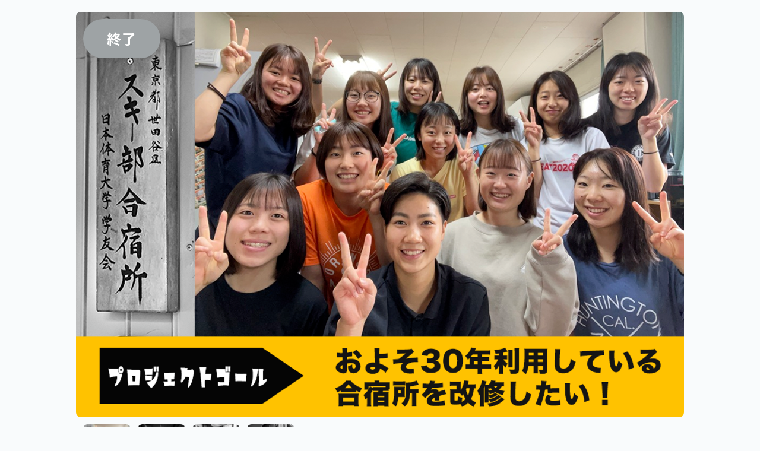

--- FILE ---
content_type: text/html; charset=utf-8
request_url: https://furisake.com/projects/9?page=7
body_size: 12694
content:
<!DOCTYPE html>
<html lang="ja">
<head>
<meta charset="UTF-8">
<meta name="viewport" content="width=device-width,initial-scale=1">
<title>女子合宿所の復活プロジェクト！合宿所の歴史を次世代につなぎたい！ | フリサケ</title>


<link rel="icon" href="/favicon.ico">
<link rel="icon" type="image/png" href="/android-chrome-192x192.png">
<link rel="apple-touch-icon" href="/apple-touch-icon.png">

<meta name="csrf-param" content="authenticity_token" />
<meta name="csrf-token" content="DUIA3N5PBr8qm8DzYfgrVEO3GGndPp-NW74wb7Dmu0zf5rFGRjXDMq-jUmmqthgvEQH_-XynFGxK-AJlGW8tQQ" />

<meta property="og:image" content="https://img.furisake.com/uploads/project/image/9/7709517e-e5c2-4f44-a87e-7812ce5b9f15.png" />
<meta name="description" content="【オーナープロフィール】    1947年の第20回大会からインターカレッジに出場する日本体育大学学友会の運動部です。    現在、45名の学生が所属しており、内12名が日本代表強化指定選手です..." />
<meta name="twitter:card" content="summary_large_image" />
<meta name="twitter:site" content="@furisake_pf" />
<meta property="og:title" content="女子合宿所の復活プロジェクト！合宿所の歴史を次世代につなぎたい！" />
<meta property="og:description" content="【オーナープロフィール】    1947年の第20回大会からインターカレッジに出場する日本体育大学学友会の運動部です。    現在、45名の学生が所属しており、内12名が日本代表強化指定選手です...">
<meta property="og:site_name" content="フリサケ" />
<meta property="og:url" content="https://furisake.com/projects/9" />
<meta property="og:type" content="article" />


<!-- Google Tag Manager -->
<script>(function(w,d,s,l,i){w[l]=w[l]||[];w[l].push({'gtm.start':
new Date().getTime(),event:'gtm.js'});var f=d.getElementsByTagName(s)[0],
j=d.createElement(s),dl=l!='dataLayer'?'&l='+l:'';j.async=true;j.src=
'https://www.googletagmanager.com/gtm.js?id='+i+dl;f.parentNode.insertBefore(j,f);
})(window,document,'script','dataLayer','GTM-5KHLNRL');</script>
<!-- End Google Tag Manager -->

<link rel="preconnect" href="https://fonts.googleapis.com">
<link rel="preconnect" href="https://fonts.gstatic.com" crossorigin>
<link href="https://fonts.googleapis.com/css2?family=Noto+Sans+JP:wght@400;700&display=swap" rel="stylesheet">

<link rel="stylesheet" media="all" href="/packs/css/application-9ba298c8.css" data-turbolinks-track="reload" />
<script src="/packs/js/application-b2d06383f21c7fe193ce.js" data-turbolinks-track="reload"></script>


</head>

<body>

<!-- Google Tag Manager (noscript) -->
<noscript><iframe src="https://www.googletagmanager.com/ns.html?id=GTM-5KHLNRL"
height="0" width="0" style="display:none;visibility:hidden"></iframe></noscript>
<!-- End Google Tag Manager (noscript) -->



<main class="l-main-content">

  


  <section class="c-project-box">
  <div class="c-project-box__header">
    <div class="project-slide">
        <div class="project-slide-inner js-project-slider">
          <div class="slide-item"><img src="https://img.furisake.com/uploads/project/image/9/7709517e-e5c2-4f44-a87e-7812ce5b9f15.png" /></div>
            <img src="https://img.furisake.com/uploads/project_gallery/image/22/8709b106-3e6c-483c-88d9-86f93a6bdc89.jpg" />
            <img src="https://img.furisake.com/uploads/project_gallery/image/23/273bfb08-3ef8-4e14-b8d1-5241f0423d98.jpg" />
            <img src="https://img.furisake.com/uploads/project_gallery/image/24/6f5fd9c7-05dc-47fb-843f-1755d4e4efde.jpg" />
        </div>
    </div>
    <div class="project-slide-thumbnail js-project-thumbnail-slider">
      <div class="thumbnail-item thumbnail-current"><img width="100" src="https://img.furisake.com/uploads/project/image/9/7709517e-e5c2-4f44-a87e-7812ce5b9f15.png" /></div>
        <div class="thumbnail-item"><img width="100" src="https://img.furisake.com/uploads/project_gallery/image/22/8709b106-3e6c-483c-88d9-86f93a6bdc89.jpg" /></div>
        <div class="thumbnail-item"><img width="100" src="https://img.furisake.com/uploads/project_gallery/image/23/273bfb08-3ef8-4e14-b8d1-5241f0423d98.jpg" /></div>
        <div class="thumbnail-item"><img width="100" src="https://img.furisake.com/uploads/project_gallery/image/24/6f5fd9c7-05dc-47fb-843f-1755d4e4efde.jpg" /></div>
    </div>

    <div class="project-status status-finish">終了</div>
  </div>

  <div class="c-project-box__body">
    <div class="body-primary">
      <div class="project-megaphone type-65">
        <div class="project-megaphone__inner">
          <div class="project-megaphone__header">現在参加数</div>
          <div class="project-megaphone__body">
            <span class="supporter-count">129</span>
          </div>
        </div>
      </div>
      <div class="project-detail">
        <div class="project-detail__kana-name">にっぽんたいいくだいがく　すきーぶゆうし</div>
        <div class="project-detail__user-name">日本体育大学　スキー部有志</div>
        <div class="project-detail__competition-name">スキースノーボード/全セクション</div>
      </div>
    </div>
    <div class="body-secondary">
      <div class="project-title">女子合宿所の復活プロジェクト！合宿所の歴史を次世代につなぎたい！</div>
      <div class="supporter-box">
        <div class="project-supporter-goal-count">
          <div class="count-title">目標金額</div>
          <div class="count-detail">4,000,000円</div>
        </div>
        <div class="project-supporter-goal-count">
          <div class="count-title">残り</div>
          <div class="count-detail">終了</div>
        </div>
        <div class="project-supporter-goal-count">
          <div class="count-title">達成率</div>
          <div class="count-progress">
            <div class="progress-bar" style="width:65%"></div>
            <div class="progress-radio">65%</div>
          </div>
        </div>
      </div>

      <div class="c-social mb-40">
        <div class="social-item">
          <a href="https://www.facebook.com/share.php?u=https%3A%2F%2Ffurisake.com%2Fprojects%2F9&quote=%E5%A5%B3%E5%AD%90%E5%90%88%E5%AE%BF%E6%89%80%E3%81%AE%E5%BE%A9%E6%B4%BB%E3%83%97%E3%83%AD%E3%82%B8%E3%82%A7%E3%82%AF%E3%83%88%EF%BC%81%E5%90%88%E5%AE%BF%E6%89%80%E3%81%AE%E6%AD%B4%E5%8F%B2%E3%82%92%E6%AC%A1%E4%B8%96%E4%BB%A3%E3%81%AB%E3%81%A4%E3%81%AA%E3%81%8E%E3%81%9F%E3%81%84%EF%BC%81" rel="nofollow" target="_blank">
            <img src="/statics/images/btn_social_facebook.png" alt="シェア" class="icon-facebook">
          </a>
        </div>
        <div class="social-item">
          <a href="https://twitter.com/intent/tweet?url=https%3A%2F%2Ffurisake.com%2Fprojects%2F9&text=%E5%A5%B3%E5%AD%90%E5%90%88%E5%AE%BF%E6%89%80%E3%81%AE%E5%BE%A9%E6%B4%BB%E3%83%97%E3%83%AD%E3%82%B8%E3%82%A7%E3%82%AF%E3%83%88%EF%BC%81%E5%90%88%E5%AE%BF%E6%89%80%E3%81%AE%E6%AD%B4%E5%8F%B2%E3%82%92%E6%AC%A1%E4%B8%96%E4%BB%A3%E3%81%AB%E3%81%A4%E3%81%AA%E3%81%8E%E3%81%9F%E3%81%84%EF%BC%81&hashtags=%E3%83%95%E3%83%AA%E3%82%B5%E3%82%B1%2Cfurisake" rel="nofollow" target="_blank">
            <img src="/statics/images/btn_social_x.png" alt="ツイート" class="icon-twitter">
          </a>
        </div>
      </div>

      <div class="project-btn-list column2">
        <div class="btn-item">
            <a class="c-btn btn-l btn-secondary" href="/login?next=%2Fprojects%2F9">
              <div class="btn-icon-wrapper">
                <i class="icon icon-heart-outline"></i>
                <div class="btn-text">お気に入り登録</div>
              </div>
</a>        </div>
        <div class="btn-item">
            <div class="c-btn btn-l btn-outline-tertiary">現在受付しておりません</div>
        </div>
      </div>

    </div>
  </div>
</section>


  <div class="c-tab-wrapper">
    <div class="c-tab-nav">
      <div class="nav-item" id="tab-project-article">プロジェクト</div>
      <div class="nav-item" id="tab-project-activity-reports">活動レポート
        <span class="c-badge badge-primary">35</span>
      </div>
    </div>

    <div class="c-tab-body" id="project-article">
      <div class="readmore">
        <input id="readmore-input" class="readmore-checkbox" type="checkbox">
        <div class="c-wysiwyg readmore-content">
          <h2>【オーナープロフィール】</h2>
<p>
    1947年の第20回大会からインターカレッジに出場する日本体育大学学友会の運動部です。<br>
    現在、45名の学生が所属しており、内12名が日本代表強化指定選手です。<br>
    <br>
    オフシーズンは世田谷キャンパスを中心に活動しており、特に近年は女子学生の活躍も目覚ましいです。<br>
    <br>
    ワールドカップ出場のほか、世界の強豪に挑戦している水谷美穂(女子アルペン)、コンバインド日本代表の畔上沙那(女子コンバインド)などが所属しています。
<br></p>
<figure><img src="https://img.furisake.com/uploads/project_image/image/93/1079ee73-02e8-4673-92b5-2305dcf482d7.jpg" data-image="93"></figure>
<p></p>
<p></p>
<h2>【このプロジェクトで挑戦したいこと】</h2>
<p>
    女子合宿所の復活プロジェクトです。<br>
    <br>
    1993〜2013年まで、世田谷にあるスキー部の合宿所は本学スキー部女子が使用していました。<br>
    その後、男子合宿所に変更して、本年3月まで利用しておりましたが、この4月からは女子合宿所に改修して受け入れすることにしました。<br>
    <br>
    しかし、現実に予算はなく、部長が個人で約500万円借受し、さらに改修も計画の50%の状況です。<br>
    改修を完了するためにはあと400万円が必要です！<br>
    <br>
    ぜひ女子合宿所の復活にご支援ください。
</p>
<p>
    【現在改修した部分】<br>
    ・2F居室：1部屋から4部屋に分割<br>
    ・2Fバストイレ：シャワー2つのみだったところにバスタブを設置、トイレは和式を洋式に変更<br>
    ・1F玄関：カメラ付きインターホン設置、鍵交換
    ・2F：各種配線、配管工事
</p>
<p></p>
<h4>
    【プロジェクトで集まった支援金の活用について】</h4>
<h4>
    合宿所開設当初から利用している3F炊事場のほか、共有スペースの補修などを想定しています。<br>
    ※目標金額を達成しなかった場合は、施工会社と相談の上、終了時点の支援総額分の改修を行います。<br>
    ※メインの3F改修以外の箇所も補修をしないといけないため、このプロジェクトでいただいた金額は全額合宿所の補修に活用します。<br>
</h4>
<figure><img src="https://img.furisake.com/uploads/project_image/image/95/48b143b6-2eed-4fa8-9abf-3def753d16b5.jpg" data-image="95"></figure>
<p></p>
<h2>【合宿所の歴史】</h2>
<p>
    1960(昭和35)年世田谷区深沢のパン屋さんの軒先に「借家あり、ただし学生に限る」の段ボール紙がぶら下げられました。<br>
    これがその後500名余りの部員が住まいし、「日本体育大学レスリング合宿所」の前身となる、学生アパートの始まりでした。<br><br>レスリング部合宿所としてはクラブの練習拠点が横浜健志台キャンパスに移動する1992(平成4)年まで運用され、合宿所からは多くの学生が巣立ちました。<br>
    翌年からスキー部合宿所として、歴史を引き継ぎ、初めは女子合宿所として、2022(令和3)年3月までは男子合宿所として使用してまいりました。</p>
<p>歴史の詳細は順次、活動レポートにて上げさせていただきます。</p>
<h4>第1章<a href="https://furisake.com/projects/9/activity_reports/18" target="_blank"><strong>【合宿所の歴史〜はじまり〜】</strong></a></h4>
<figure><a href="https://furisake.com/projects/9/activity_reports/18"><img src="https://img-stg.furisake.com/uploads/project_image/image/89/962da856-bbda-4966-8ee7-ba52c9cafb49.jpeg" data-image="89"></a></figure>
<h4>第2章<a href="https://furisake.com/projects/9/activity_reports/23" target="_blank"><strong>【合宿所の歴史〜引き継いだ思い〜vol.1】</strong></a>(4月14日更新）
</h4>
<h4>第3章<a href="https://furisake.com/projects/9/activity_reports/24" target="_blank"><strong>【合宿所の歴史〜引き継いだ思い〜vol.2】</strong></a>(4月21日更新）
</h4>
<h4>最終章<a href="https://furisake.com/projects/9/activity_reports/25#activity-report-head" target="_blank"><strong>【合宿所の歴史〜次世代へつなぐ〜】</strong></a>(4月28日更新）
<p></p>
</h4>
<h2>【プロジェクトオーナー紹介】</h2>
<p>本プロジェクトのオーナーは日本体育大学スキー部部長をはじめとする有志で成り立ちます。</p>
<figure><img src="https://img.furisake.com/uploads/project_image/image/108/a2bc4755-0e86-422f-9219-9a73da3db619.png" data-image="108"></figure>
<p>※写真、左から順に</p>
<p>
    ＜メンバーのご紹介＞<br>
    <strong>
        竹腰 誠
    </strong>
    <br>
    日本体育大学スキー部部長<br>
    <a href="https://furisake.com/projects/9/activity_reports/19" target="_blank">
        自己紹介はこちら
    </a>
    <br>
    <br>
    <strong>
        池田　麻里
    </strong>
    (平成10年度卒)<br>
    Kiroro SKI & SNOWBOARD ACADEMY 所属プロスキーヤー<br>
    <a href="https://furisake.com/projects/9/activity_reports/20" target="_blank">自己紹介はこちら</a><br><br>
    <strong>
        渡辺 孝司
    </strong>
    <br>
    日本体育大学 学友会スキー部 監督<br>
    <a href="https://furisake.com/projects/9/activity_reports/21" target="_blank">
        自己紹介はこちら</a>
    <br>
    <br>
    <strong>
        唐木永乃
    </strong>
    <br>
    日本体育大学スキー部OG<br>
    <a href="https://furisake.com/projects/9/activity_reports/22" target="_blank">
        自己紹介はこちら
    </a>
    <br>
    <br>
    <strong>
        井川珠実
    </strong>
    <br>
    日本体育大学スキー部マネージャー<br>
    <a href="https://furisake.com/projects/9/activity_reports/22" target="_blank">
        自己紹介はこちら
    </a>
    <br>
<br></p>

            <h1 class="highlight c-heading1 mb-20 text-center">＼ この選手を応援したい ! ／</h1>
            <div class="text-center mb-40">
              <a href="/users/new" class="c-btn btn-s btn-primary">サポーターになる</a>
            </div>
        </div>
        <label for="readmore-input" class="c-btn btn-s btn-more-read readmore-button mt-20"></label>
      </div>

      <div class="c-social">
        <div class="social-item">
          <a href="https://www.facebook.com/share.php?u=https%3A%2F%2Ffurisake.com%2Fprojects%2F9&quote=%E5%A5%B3%E5%AD%90%E5%90%88%E5%AE%BF%E6%89%80%E3%81%AE%E5%BE%A9%E6%B4%BB%E3%83%97%E3%83%AD%E3%82%B8%E3%82%A7%E3%82%AF%E3%83%88%EF%BC%81%E5%90%88%E5%AE%BF%E6%89%80%E3%81%AE%E6%AD%B4%E5%8F%B2%E3%82%92%E6%AC%A1%E4%B8%96%E4%BB%A3%E3%81%AB%E3%81%A4%E3%81%AA%E3%81%8E%E3%81%9F%E3%81%84%EF%BC%81" rel="nofollow" target="_blank">
            <img src="/statics/images/btn_social_facebook.png" alt="シェア" class="icon-facebook">
          </a>
        </div>
        <div class="social-item">
          <a href="https://twitter.com/intent/tweet?url=https%3A%2F%2Ffurisake.com%2Fprojects%2F9&text=%E5%A5%B3%E5%AD%90%E5%90%88%E5%AE%BF%E6%89%80%E3%81%AE%E5%BE%A9%E6%B4%BB%E3%83%97%E3%83%AD%E3%82%B8%E3%82%A7%E3%82%AF%E3%83%88%EF%BC%81%E5%90%88%E5%AE%BF%E6%89%80%E3%81%AE%E6%AD%B4%E5%8F%B2%E3%82%92%E6%AC%A1%E4%B8%96%E4%BB%A3%E3%81%AB%E3%81%A4%E3%81%AA%E3%81%8E%E3%81%9F%E3%81%84%EF%BC%81&hashtags=%E3%83%95%E3%83%AA%E3%82%B5%E3%82%B1%2Cfurisake" rel="nofollow" target="_blank">
            <img src="/statics/images/btn_social_x.png" alt="ツイート" class="icon-twitter">
          </a>
        </div>
      </div>

    </div>

    <div class="c-tab-body" id="project-activity-reports">


      <div class="c-report">

          <article class="c-report-article">
            <div class="date">2022/03/29 16:25</div>
            <h1 class="heading1">プロジェクトオーナー紹介 唐木 永乃・井川 珠実</h1>
            <img width="100%" src="https://img.furisake.com/uploads/project_image/image/110/2f88f7f5-8784-4000-92f1-9937033c5917.png" />
            <div class="message-box">
              唐木永乃日本体育大学スキー部OG2019年日本体育大学卒業2019年〜2021年　日本体育大学雪上スポーツ研究室・スキー部　助手日本体育大学スキー部は地方から上京してきている学生が多く在籍しています。…
            </div>
            <a class="c-btn btn-s btn-secondary" href="/projects/9/activity_reports/22?page=7#activity-report-head">
              続きを読む
</a>
            <div class="c-social mt-4">
              <div class="social-item">
                <a href="https://www.facebook.com/share.php?u=https%3A%2F%2Ffurisake.com/projects/9/activity_reports/22&quote=%E3%83%97%E3%83%AD%E3%82%B8%E3%82%A7%E3%82%AF%E3%83%88%E3%82%AA%E3%83%BC%E3%83%8A%E3%83%BC%E7%B4%B9%E4%BB%8B%20%E5%94%90%E6%9C%A8%20%E6%B0%B8%E4%B9%83%E3%83%BB%E4%BA%95%E5%B7%9D%20%E7%8F%A0%E5%AE%9F" rel="nofollow" target="_blank">
                  <img src="/statics/images/btn_social_facebook.png" alt="シェア" class="icon-facebook">
                </a>
              </div>
              <div class="social-item">
                <a href="https://twitter.com/intent/tweet?url=https%3A%2F%2Ffurisake.com/projects/9/activity_reports/22&text=%E3%83%97%E3%83%AD%E3%82%B8%E3%82%A7%E3%82%AF%E3%83%88%E3%82%AA%E3%83%BC%E3%83%8A%E3%83%BC%E7%B4%B9%E4%BB%8B%20%E5%94%90%E6%9C%A8%20%E6%B0%B8%E4%B9%83%E3%83%BB%E4%BA%95%E5%B7%9D%20%E7%8F%A0%E5%AE%9F&hashtags=%E3%83%95%E3%83%AA%E3%82%B5%E3%82%B1%2Cfurisake" rel="nofollow" target="_blank">
                  <img src="/statics/images/btn_social_x.png" alt="ツイート" class="icon-twitter">
                </a>
              </div>
            </div>

          </article>
          <article class="c-report-article">
            <div class="date">2022/03/29 16:23</div>
            <h1 class="heading1">プロジェクトオーナー紹介 渡辺 孝司</h1>
            <img width="100%" src="https://img.furisake.com/uploads/project_image/image/105/997626c2-54b2-4fe3-87ae-21783160c27b.jpg" />
            <div class="message-box">
              渡辺 孝司日本体育大学 学友会スキー部 監督2021年5月～監督就任「同じ釜の飯を食べる」当スキー部の強化には、共に「食べる、住む、寝る」が出来る空間が必要だいと思います。強化面だけでなく、学生時代に…
            </div>
            <a class="c-btn btn-s btn-secondary" href="/projects/9/activity_reports/21?page=7#activity-report-head">
              続きを読む
</a>
            <div class="c-social mt-4">
              <div class="social-item">
                <a href="https://www.facebook.com/share.php?u=https%3A%2F%2Ffurisake.com/projects/9/activity_reports/21&quote=%E3%83%97%E3%83%AD%E3%82%B8%E3%82%A7%E3%82%AF%E3%83%88%E3%82%AA%E3%83%BC%E3%83%8A%E3%83%BC%E7%B4%B9%E4%BB%8B%20%E6%B8%A1%E8%BE%BA%20%E5%AD%9D%E5%8F%B8" rel="nofollow" target="_blank">
                  <img src="/statics/images/btn_social_facebook.png" alt="シェア" class="icon-facebook">
                </a>
              </div>
              <div class="social-item">
                <a href="https://twitter.com/intent/tweet?url=https%3A%2F%2Ffurisake.com/projects/9/activity_reports/21&text=%E3%83%97%E3%83%AD%E3%82%B8%E3%82%A7%E3%82%AF%E3%83%88%E3%82%AA%E3%83%BC%E3%83%8A%E3%83%BC%E7%B4%B9%E4%BB%8B%20%E6%B8%A1%E8%BE%BA%20%E5%AD%9D%E5%8F%B8&hashtags=%E3%83%95%E3%83%AA%E3%82%B5%E3%82%B1%2Cfurisake" rel="nofollow" target="_blank">
                  <img src="/statics/images/btn_social_x.png" alt="ツイート" class="icon-twitter">
                </a>
              </div>
            </div>

          </article>
          <article class="c-report-article">
            <div class="date">2022/03/29 16:22</div>
            <h1 class="heading1">プロジェクトオーナー紹介 池田 麻里</h1>
            <img width="100%" src="https://img.furisake.com/uploads/project_image/image/104/b3facec7-6c32-44aa-a826-2e10d5d9972b.JPG" />
            <div class="message-box">
              池田　麻里(平成10年度卒)Kiroro SKI &amp; SNOWBOARD ACADEMY 所属プロスキーヤー【インカレ】第69回 全日本学生スキー選手権大会 GS5位、SL3位第71回 全日本学生スキ…
            </div>
            <a class="c-btn btn-s btn-secondary" href="/projects/9/activity_reports/20?page=7#activity-report-head">
              続きを読む
</a>
            <div class="c-social mt-4">
              <div class="social-item">
                <a href="https://www.facebook.com/share.php?u=https%3A%2F%2Ffurisake.com/projects/9/activity_reports/20&quote=%E3%83%97%E3%83%AD%E3%82%B8%E3%82%A7%E3%82%AF%E3%83%88%E3%82%AA%E3%83%BC%E3%83%8A%E3%83%BC%E7%B4%B9%E4%BB%8B%20%E6%B1%A0%E7%94%B0%20%E9%BA%BB%E9%87%8C" rel="nofollow" target="_blank">
                  <img src="/statics/images/btn_social_facebook.png" alt="シェア" class="icon-facebook">
                </a>
              </div>
              <div class="social-item">
                <a href="https://twitter.com/intent/tweet?url=https%3A%2F%2Ffurisake.com/projects/9/activity_reports/20&text=%E3%83%97%E3%83%AD%E3%82%B8%E3%82%A7%E3%82%AF%E3%83%88%E3%82%AA%E3%83%BC%E3%83%8A%E3%83%BC%E7%B4%B9%E4%BB%8B%20%E6%B1%A0%E7%94%B0%20%E9%BA%BB%E9%87%8C&hashtags=%E3%83%95%E3%83%AA%E3%82%B5%E3%82%B1%2Cfurisake" rel="nofollow" target="_blank">
                  <img src="/statics/images/btn_social_x.png" alt="ツイート" class="icon-twitter">
                </a>
              </div>
            </div>

          </article>
          <article class="c-report-article">
            <div class="date">2022/03/29 16:21</div>
            <h1 class="heading1">プロジェクトオーナー紹介 竹腰誠</h1>
            <img width="100%" src="https://img.furisake.com/uploads/project_image/image/103/676c6b14-317b-488b-b489-e0378808995f.png" />
            <div class="message-box">
              竹腰 誠日本体育大学スキー部部長
2015年4月、日本体育大学に着任し、スキー部の強化に努めてまいりました。かねてより男子チームだけではなく女子チームにも合宿所を準備したいという強い気持ちを持って準…
            </div>
            <a class="c-btn btn-s btn-secondary" href="/projects/9/activity_reports/19?page=7#activity-report-head">
              続きを読む
</a>
            <div class="c-social mt-4">
              <div class="social-item">
                <a href="https://www.facebook.com/share.php?u=https%3A%2F%2Ffurisake.com/projects/9/activity_reports/19&quote=%E3%83%97%E3%83%AD%E3%82%B8%E3%82%A7%E3%82%AF%E3%83%88%E3%82%AA%E3%83%BC%E3%83%8A%E3%83%BC%E7%B4%B9%E4%BB%8B%20%E7%AB%B9%E8%85%B0%E8%AA%A0" rel="nofollow" target="_blank">
                  <img src="/statics/images/btn_social_facebook.png" alt="シェア" class="icon-facebook">
                </a>
              </div>
              <div class="social-item">
                <a href="https://twitter.com/intent/tweet?url=https%3A%2F%2Ffurisake.com/projects/9/activity_reports/19&text=%E3%83%97%E3%83%AD%E3%82%B8%E3%82%A7%E3%82%AF%E3%83%88%E3%82%AA%E3%83%BC%E3%83%8A%E3%83%BC%E7%B4%B9%E4%BB%8B%20%E7%AB%B9%E8%85%B0%E8%AA%A0&hashtags=%E3%83%95%E3%83%AA%E3%82%B5%E3%82%B1%2Cfurisake" rel="nofollow" target="_blank">
                  <img src="/statics/images/btn_social_x.png" alt="ツイート" class="icon-twitter">
                </a>
              </div>
            </div>

          </article>
          <article class="c-report-article">
            <div class="date">2022/03/25 10:36</div>
            <h1 class="heading1">合宿所の歴史〜はじまり〜</h1>
            <img width="100%" src="https://img.furisake.com/uploads/project_image/image/102/560bb549-f5f2-4367-b51e-2deb9f62ab74.jpg" />
            <div class="message-box">
              1960(昭和35)年世田谷区深沢のパン屋さんの軒先に「借家あり、ただし学生に限る」の段ボール紙がぶら下げられました。これがその後500名余りの部員が住まいし、「日本体育大学レスリング合宿所」の前身と…
            </div>
            <a class="c-btn btn-s btn-secondary" href="/projects/9/activity_reports/18?page=7#activity-report-head">
              続きを読む
</a>
            <div class="c-social mt-4">
              <div class="social-item">
                <a href="https://www.facebook.com/share.php?u=https%3A%2F%2Ffurisake.com/projects/9/activity_reports/18&quote=%E5%90%88%E5%AE%BF%E6%89%80%E3%81%AE%E6%AD%B4%E5%8F%B2%E3%80%9C%E3%81%AF%E3%81%98%E3%81%BE%E3%82%8A%E3%80%9C" rel="nofollow" target="_blank">
                  <img src="/statics/images/btn_social_facebook.png" alt="シェア" class="icon-facebook">
                </a>
              </div>
              <div class="social-item">
                <a href="https://twitter.com/intent/tweet?url=https%3A%2F%2Ffurisake.com/projects/9/activity_reports/18&text=%E5%90%88%E5%AE%BF%E6%89%80%E3%81%AE%E6%AD%B4%E5%8F%B2%E3%80%9C%E3%81%AF%E3%81%98%E3%81%BE%E3%82%8A%E3%80%9C&hashtags=%E3%83%95%E3%83%AA%E3%82%B5%E3%82%B1%2Cfurisake" rel="nofollow" target="_blank">
                  <img src="/statics/images/btn_social_x.png" alt="ツイート" class="icon-twitter">
                </a>
              </div>
            </div>

          </article>
          <nav class="pagination" role="navigation" aria-label="pager">
    <span class="prev">
  <a rel="prev" href="/projects/9?page=6">&lsaquo;</a>
</span>

        <span class="page gap">...</span>

        <span class="page">
  <a href="/projects/9?page=3">3</a>
</span>

        <span class="page">
  <a href="/projects/9?page=4">4</a>
</span>

        <span class="page">
  <a href="/projects/9?page=5">5</a>
</span>

        <span class="page">
  <a rel="prev" href="/projects/9?page=6">6</a>
</span>

        <span class="page current">
  7
</span>

      
  </nav>


      </div>
    </div>
  </div>

    <h1 id="course-title" class="c-heading1 mb-20 text-center">応援コース</h1>

    <div class="text-center mb-40">
      <h3 class="c-heading3 purpose-marker">資金の使いみち</h3>
      <div class="c-project-purpose">
        <div class="purpose-owner-photo"><img width="150" src="https://img.furisake.com/uploads/user/image/395/8052087e-063f-41b8-8b1c-c7c1cb77b7db.png" /></div>
        <div class="purpose-text"><div>合宿所開設当初（およそ30年前）から利用している3F炊事場（ガスコンロ等）のほか、共有スペースの補修などを行います！</div></div>
      </div>
    </div>

  <div class="c-course-wrapper">
      <div id="project-course-13" class="c-course-box">
        <div class="c-course-box__mini-header">
          <div class="header-primary">
            <div class="price">1,000<span class="unit">円</span></div>
          </div>
          <div class="header-secondary">
            <div class="count-list-wrapper">
              <dl class="count-list">
                <dt>商品残り</dt>
                <dd>995</dd>
              </dl>
              <dl class="count-list">
                <dt>販売件数</dt>
                <dd>5</dd>
              </dl>
            </div>
          </div>
        </div>
        <div class="c-course-box__body">
          <div class="body-primary">
            <div class="image"><img width="353" src="https://img.furisake.com/uploads/project_course/image/13/40ccdbe0-f18f-44d8-85de-8576df78716b.jpg" /></div>
          </div>
          <div class="body-secondary">
            <div class="course-article">
              <div class='course-article-title'>青春の宿もり</div>
              <div>スキー部合宿所になる前に利用していた日体大レスリング部の創部20周年を記念して、1981年に出版された書籍（非売品）。
<br />レスリング部の一部の方しか持っていない書籍をデータ化しました。
<br />世界で活躍したレジェンドの手記や大西姉妹先生と学生たちの思い出をご一読ください。
<br />2022年9月送付予定</div>
            </div>
            <div class='course-delivery-date'>
              <div class='label'>送付予定日</div>
              <div class='text'>コース内容に記載</div>
            </div>
            <div class="course-button mt-20">
                <div class="c-btn btn-l btn-outline-tertiary">
                  <div class="btn-icon-wrapper">
                      <div class="btn-text">現在受付しておりません</div>
                  </div>
                </div>
              <div class="text-center fw-bold mt-20">
                <a href="/docs/about">サービスの流れ</a>
              </div>
            </div>
          </div>
        </div>
      </div>
      <div id="project-course-10" class="c-course-box">
        <div class="c-course-box__mini-header">
          <div class="header-primary">
            <div class="price">3,000<span class="unit">円</span></div>
          </div>
          <div class="header-secondary">
            <div class="count-list-wrapper">
              <dl class="count-list">
                <dt>商品残り</dt>
                <dd>29</dd>
              </dl>
              <dl class="count-list">
                <dt>販売件数</dt>
                <dd>1</dd>
              </dl>
            </div>
          </div>
        </div>
        <div class="c-course-box__body">
          <div class="body-primary">
            <div class="image"><img width="353" src="https://img.furisake.com/uploads/project_course/image/10/b292a28f-7255-4ccd-95e7-812f89ad80ff.jpeg" /></div>
          </div>
          <div class="body-secondary">
            <div class="course-article">
              <div class='course-article-title'>部員トレーニング体験（学生向け）</div>
              <div>フィジカルトレーナー飯島庸一が教えるオフシーズントレーニングメニューを体験できます！
<br />学生たちと一緒にトレーニング♪</div>

<div>日時：10月15日（土）09:00〜12:00
<br />場所：駒沢公園
<br />※備考欄に学校名を入力してください。
<br />※一般の方は一般向けの応援コースをご購入ください。
<br />※注意事項はコース選択後、必ずご確認ください。</div>
            </div>
            <div class='course-delivery-date'>
              <div class='label'>送付予定日</div>
              <div class='text'>コース内容に記載</div>
            </div>
            <div class="course-button mt-20">
                <div class="c-btn btn-l btn-outline-tertiary">
                  <div class="btn-icon-wrapper">
                      <div class="btn-text">現在受付しておりません</div>
                  </div>
                </div>
              <div class="text-center fw-bold mt-20">
                <a href="/docs/about">サービスの流れ</a>
              </div>
            </div>
          </div>
        </div>
      </div>
      <div id="project-course-8" class="c-course-box">
        <div class="c-course-box__mini-header">
          <div class="header-primary">
            <div class="price">4,000<span class="unit">円</span></div>
          </div>
          <div class="header-secondary">
            <div class="count-list-wrapper">
              <dl class="count-list">
                <dt>商品残り</dt>
                <dd>51</dd>
              </dl>
              <dl class="count-list">
                <dt>販売件数</dt>
                <dd>49</dd>
              </dl>
            </div>
          </div>
        </div>
        <div class="c-course-box__body">
          <div class="body-primary">
            <div class="image"><img width="353" src="https://img.furisake.com/uploads/project_course/image/8/259e9f91-ac74-4a49-a83e-a5d7e756ecf4.jpg" /></div>
          </div>
          <div class="body-secondary">
            <div class="course-article">
              <div class='course-article-title'>オリジナルタオル</div>
              <div>日本体育大学オリジナルのマフラータオル
<br />汗を拭いたり、タオルとしてはもちろん
<br />長さがあるので防寒用としても使用できます。
<br />2022年9月送付予定</div>
            </div>
            <div class='course-delivery-date'>
              <div class='label'>送付予定日</div>
              <div class='text'>コース内容に記載</div>
            </div>
            <div class="course-button mt-20">
                <div class="c-btn btn-l btn-outline-tertiary">
                  <div class="btn-icon-wrapper">
                      <div class="btn-text">現在受付しておりません</div>
                  </div>
                </div>
              <div class="text-center fw-bold mt-20">
                <a href="/docs/about">サービスの流れ</a>
              </div>
            </div>
          </div>
        </div>
      </div>
      <div id="project-course-9" class="c-course-box">
        <div class="c-course-box__mini-header">
          <div class="header-primary">
            <div class="price">5,000<span class="unit">円</span></div>
          </div>
          <div class="header-secondary">
            <div class="count-list-wrapper">
              <dl class="count-list">
                <dt>商品残り</dt>
                <dd>73</dd>
              </dl>
              <dl class="count-list">
                <dt>販売件数</dt>
                <dd>27</dd>
              </dl>
            </div>
          </div>
        </div>
        <div class="c-course-box__body">
          <div class="body-primary">
            <div class="image"><img width="353" src="https://img.furisake.com/uploads/project_course/image/9/95afbd94-16ec-49e9-af9f-685c8f7784fd.jpg" /></div>
          </div>
          <div class="body-secondary">
            <div class="course-article">
              <div class='course-article-title'>オリジナルステーショナリーセット</div>
              <div>日本体育大学のロゴ入りクリアファイル（2枚）とボールペン（3本）のセット
<br />2022年9月送付予定</div>
            </div>
            <div class='course-delivery-date'>
              <div class='label'>送付予定日</div>
              <div class='text'>コース内容に記載</div>
            </div>
            <div class="course-button mt-20">
                <div class="c-btn btn-l btn-outline-tertiary">
                  <div class="btn-icon-wrapper">
                      <div class="btn-text">現在受付しておりません</div>
                  </div>
                </div>
              <div class="text-center fw-bold mt-20">
                <a href="/docs/about">サービスの流れ</a>
              </div>
            </div>
          </div>
        </div>
      </div>
      <div id="project-course-11" class="c-course-box">
        <div class="c-course-box__mini-header">
          <div class="header-primary">
            <div class="price">5,000<span class="unit">円</span></div>
          </div>
          <div class="header-secondary">
            <div class="count-list-wrapper">
              <dl class="count-list">
                <dt>商品残り</dt>
                <dd>21</dd>
              </dl>
              <dl class="count-list">
                <dt>販売件数</dt>
                <dd>9</dd>
              </dl>
            </div>
          </div>
        </div>
        <div class="c-course-box__body">
          <div class="body-primary">
            <div class="image"><img width="353" src="https://img.furisake.com/uploads/project_course/image/11/1c12dd08-79b2-4c19-8d68-2ece9318c765.jpg" /></div>
          </div>
          <div class="body-secondary">
            <div class="course-article">
              <div class='course-article-title'>部員トレーニング体験（一般向け）</div>
              <div>フィジカルトレーナー飯島庸一が教えるオフシーズントレーニングメニューを体験できます！
<br />学生たちと一緒にトレーニング♪</div>

<div>日時：10月15日（土）09:00〜12:00
<br />場所：駒沢公園
<br />※学生の方は学生向けの応援コースをご購入ください。
<br />※注意事項はコース選択後、必ずご確認ください。</div>
            </div>
            <div class='course-delivery-date'>
              <div class='label'>送付予定日</div>
              <div class='text'>コース内容に記載</div>
            </div>
            <div class="course-button mt-20">
                <div class="c-btn btn-l btn-outline-tertiary">
                  <div class="btn-icon-wrapper">
                      <div class="btn-text">現在受付しておりません</div>
                  </div>
                </div>
              <div class="text-center fw-bold mt-20">
                <a href="/docs/about">サービスの流れ</a>
              </div>
            </div>
          </div>
        </div>
      </div>
      <div id="project-course-18" class="c-course-box">
        <div class="c-course-box__mini-header">
          <div class="header-primary">
            <div class="price">5,000<span class="unit">円</span></div>
          </div>
          <div class="header-secondary">
            <div class="count-list-wrapper">
              <dl class="count-list">
                <dt>商品残り</dt>
                <dd>7</dd>
              </dl>
              <dl class="count-list">
                <dt>販売件数</dt>
                <dd>3</dd>
              </dl>
            </div>
          </div>
        </div>
        <div class="c-course-box__body">
          <div class="body-primary">
            <div class="image"><img width="353" src="https://img.furisake.com/uploads/project_course/image/18/92c5b14f-345f-4661-ada6-c3b713adfe23.jpg" /></div>
          </div>
          <div class="body-secondary">
            <div class="course-article">
              <div class='course-article-title'>K•Lodgeオリジナルスキーバンド</div>
              <div>宿泊クーポンを提供していただいてる湯沢町のK•Lodgeオリジナルスキーバンド
<br />2個で1組
<br />2022年9月送付予定</div>
            </div>
            <div class='course-delivery-date'>
              <div class='label'>送付予定日</div>
              <div class='text'>コース内容に記載</div>
            </div>
            <div class="course-button mt-20">
                <div class="c-btn btn-l btn-outline-tertiary">
                  <div class="btn-icon-wrapper">
                      <div class="btn-text">現在受付しておりません</div>
                  </div>
                </div>
              <div class="text-center fw-bold mt-20">
                <a href="/docs/about">サービスの流れ</a>
              </div>
            </div>
          </div>
        </div>
      </div>
      <div id="project-course-12" class="c-course-box">
        <div class="c-course-box__mini-header">
          <div class="header-primary">
            <div class="price">10,000<span class="unit">円</span></div>
          </div>
          <div class="header-secondary">
            <div class="count-list-wrapper">
              <dl class="count-list">
                <dt>商品残り</dt>
                <dd>296</dd>
              </dl>
              <dl class="count-list">
                <dt>販売件数</dt>
                <dd>4</dd>
              </dl>
            </div>
          </div>
        </div>
        <div class="c-course-box__body">
          <div class="body-primary">
            <div class="image"><img width="353" src="https://img.furisake.com/uploads/project_course/image/12/cc29f531-bec4-42b6-984e-5303d93bab32.jpg" /></div>
          </div>
          <div class="body-secondary">
            <div class="course-article">
              <div class='course-article-title'>部長のオンライン講義</div>
              <div>スキー部部長 竹腰教授によるオンライン講義
<br />大学で実際教えている講義を受けられます！
<br />講義内容は2種
<br />【スキーの伝来および世界のスキーについて】
<br />【生涯スポーツとしてのスキーについて】
<br />日時によって、講義内容が異なります。</div>
            </div>
            <div class='course-delivery-date'>
              <div class='label'>送付予定日</div>
              <div class='text'>コース内容に記載</div>
            </div>
            <div class="course-button mt-20">
                <div class="c-btn btn-l btn-outline-tertiary">
                  <div class="btn-icon-wrapper">
                      <div class="btn-text">現在受付しておりません</div>
                  </div>
                </div>
              <div class="text-center fw-bold mt-20">
                <a href="/docs/about">サービスの流れ</a>
              </div>
            </div>
          </div>
        </div>
      </div>
      <div id="project-course-16" class="c-course-box">
        <div class="c-course-box__mini-header">
          <div class="header-primary">
            <div class="price">10,000<span class="unit">円</span></div>
          </div>
          <div class="header-secondary">
            <div class="count-list-wrapper">
              <dl class="count-list">
                <dt>商品残り</dt>
                <dd>32</dd>
              </dl>
              <dl class="count-list">
                <dt>販売件数</dt>
                <dd>18</dd>
              </dl>
            </div>
          </div>
        </div>
        <div class="c-course-box__body">
          <div class="body-primary">
            <div class="image"><img width="353" src="https://img.furisake.com/uploads/project_course/image/16/1687a271-fdb9-4535-aba3-ff38ffc64a34.jpg" /></div>
          </div>
          <div class="body-secondary">
            <div class="course-article">
              <div class='course-article-title'>芳名板スタンダードコース</div>
              <div>合宿所内に飾る芳名板（ステンレス製）にお名前を載せます！
<br />実際に飾った芳名板は活動レポートにてご報告いたします。
<br />ご希望の表記をご記入ください。</div>
            </div>
            <div class='course-delivery-date'>
              <div class='label'>送付予定日</div>
              <div class='text'>コース内容に記載</div>
            </div>
            <div class="course-button mt-20">
                <div class="c-btn btn-l btn-outline-tertiary">
                  <div class="btn-icon-wrapper">
                      <div class="btn-text">現在受付しておりません</div>
                  </div>
                </div>
              <div class="text-center fw-bold mt-20">
                <a href="/docs/about">サービスの流れ</a>
              </div>
            </div>
          </div>
        </div>
      </div>
      <div id="project-course-19" class="c-course-box">
        <div class="c-course-box__mini-header">
          <div class="header-primary">
            <div class="price">10,000<span class="unit">円</span></div>
          </div>
          <div class="header-secondary">
            <div class="count-list-wrapper">
              <dl class="count-list">
                <dt>商品残り</dt>
                <dd>9</dd>
              </dl>
              <dl class="count-list">
                <dt>販売件数</dt>
                <dd>1</dd>
              </dl>
            </div>
          </div>
        </div>
        <div class="c-course-box__body">
          <div class="body-primary">
            <div class="image"><img width="353" src="https://img.furisake.com/uploads/project_course/image/19/d9e8567d-27ce-4bc3-86d7-fe3463ecd705.jpg" /></div>
          </div>
          <div class="body-secondary">
            <div class="course-article">
              <div class='course-article-title'>女子合宿所内覧会参加権</div>
              <div>綺麗になった女子合宿所の中が見られる権利
<br />皆さまへ改修後の合宿所をお披露目
<br />学生たちが冬季合宿に行っている期間にご案内
<br />内覧会実施日：2023年3月4日（土）・5日（日）</div>
            </div>
            <div class='course-delivery-date'>
              <div class='label'>送付予定日</div>
              <div class='text'>コース内容に記載</div>
            </div>
            <div class="course-button mt-20">
                <div class="c-btn btn-l btn-outline-tertiary">
                  <div class="btn-icon-wrapper">
                      <div class="btn-text">現在受付しておりません</div>
                  </div>
                </div>
              <div class="text-center fw-bold mt-20">
                <a href="/docs/about">サービスの流れ</a>
              </div>
            </div>
          </div>
        </div>
      </div>
      <div id="project-course-14" class="c-course-box">
        <div class="c-course-box__mini-header">
          <div class="header-primary">
            <div class="price">15,000<span class="unit">円</span></div>
          </div>
          <div class="header-secondary">
            <div class="count-list-wrapper">
              <dl class="count-list">
                <dt>商品残り</dt>
                <dd>20</dd>
              </dl>
              <dl class="count-list">
                <dt>販売件数</dt>
                <dd>0</dd>
              </dl>
            </div>
          </div>
        </div>
        <div class="c-course-box__body">
          <div class="body-primary">
            <div class="image"><img width="353" src="https://img.furisake.com/uploads/project_course/image/14/636d5999-c056-4a28-b3c8-8689691b23cd.jpeg" /></div>
          </div>
          <div class="body-secondary">
            <div class="course-article">
              <div class='course-article-title'>K•Lodge平日1泊2食付きペア宿泊クーポン</div>
              <div>スキー部が遠征でお世話になっている新潟県南魚沼郡湯沢町のK•Lodge（ケイ・ロッジ）に宿泊できるコース
<br />Bluemoris社のスキー板レンタル可能
<br />タイミングが合えば、松本聖支配人のスキーレッスンも！
<br />2022年9月送付予定</div>
            </div>
            <div class='course-delivery-date'>
              <div class='label'>送付予定日</div>
              <div class='text'>コース内容に記載</div>
            </div>
            <div class="course-button mt-20">
                <div class="c-btn btn-l btn-outline-tertiary">
                  <div class="btn-icon-wrapper">
                      <div class="btn-text">現在受付しておりません</div>
                  </div>
                </div>
              <div class="text-center fw-bold mt-20">
                <a href="/docs/about">サービスの流れ</a>
              </div>
            </div>
          </div>
        </div>
      </div>
      <div id="project-course-17" class="c-course-box">
        <div class="c-course-box__mini-header">
          <div class="header-primary">
            <div class="price">30,000<span class="unit">円</span></div>
          </div>
          <div class="header-secondary">
            <div class="count-list-wrapper">
              <dl class="count-list">
                <dt>商品残り</dt>
                <dd>3</dd>
              </dl>
              <dl class="count-list">
                <dt>販売件数</dt>
                <dd>11</dd>
              </dl>
            </div>
          </div>
        </div>
        <div class="c-course-box__body">
          <div class="body-primary">
            <div class="image"><img width="353" src="https://img.furisake.com/uploads/project_course/image/17/70553aa9-ab0f-4ea3-9300-774bf36cec6b.jpg" /></div>
          </div>
          <div class="body-secondary">
            <div class="course-article">
              <div class='course-article-title'>芳名板プレミアムコース</div>
              <div>合宿所内に飾る芳名板（ステンレス製）にお名前を載せます！
<br />サイズはスタンダードコースの4倍の大きさ。ロゴ掲出可！
<br />実際に飾った芳名板は活動レポートにてご報告いたします。
<br />ご希望の表記をご記入ください。
<br />ロゴをご希望の方は"ロゴ希望"とご記入ください。</div>
            </div>
            <div class='course-delivery-date'>
              <div class='label'>送付予定日</div>
              <div class='text'>コース内容に記載</div>
            </div>
            <div class="course-button mt-20">
                <div class="c-btn btn-l btn-outline-tertiary">
                  <div class="btn-icon-wrapper">
                      <div class="btn-text">現在受付しておりません</div>
                  </div>
                </div>
              <div class="text-center fw-bold mt-20">
                <a href="/docs/about">サービスの流れ</a>
              </div>
            </div>
          </div>
        </div>
      </div>
      <div id="project-course-20" class="c-course-box">
        <div class="c-course-box__mini-header">
          <div class="header-primary">
            <div class="price">300,000<span class="unit">円</span></div>
          </div>
          <div class="header-secondary">
            <div class="count-list-wrapper">
              <dl class="count-list">
                <dt>商品残り</dt>
                <dd>4</dd>
              </dl>
              <dl class="count-list">
                <dt>販売件数</dt>
                <dd>0</dd>
              </dl>
            </div>
          </div>
        </div>
        <div class="c-course-box__body">
          <div class="body-primary">
            <div class="image"><img width="353" src="https://img.furisake.com/uploads/project_course/image/20/260e3d97-84fa-41d7-9b00-cf4fbb7337fe.jpg" /></div>
          </div>
          <div class="body-secondary">
            <div class="course-article">
              <div class='course-article-title'>スキー部ウェアにロゴ掲載</div>
              <div>日体大スキー部（45名＋スタッフ）が着用するウェアにあなたのロゴ入れます！
<br />掲載サイズ：4cm×10cm
<br />※印刷仕様上プリントされる領域はこのサイズよりも小さくなる可能性があります。
<br />掲出時期：2022年11月〜2023年3月</div>
            </div>
            <div class='course-delivery-date'>
              <div class='label'>送付予定日</div>
              <div class='text'>コース内容に記載</div>
            </div>
            <div class="course-button mt-20">
                <div class="c-btn btn-l btn-outline-tertiary">
                  <div class="btn-icon-wrapper">
                      <div class="btn-text">現在受付しておりません</div>
                  </div>
                </div>
              <div class="text-center fw-bold mt-20">
                <a href="/docs/about">サービスの流れ</a>
              </div>
            </div>
          </div>
        </div>
      </div>
      <div id="project-course-15" class="c-course-box">
        <div class="c-course-box__mini-header">
          <div class="header-primary">
            <div class="price">1,650,000<span class="unit">円</span></div>
          </div>
          <div class="header-secondary">
            <div class="count-list-wrapper">
              <dl class="count-list">
                <dt>商品残り</dt>
                <dd>なし</dd>
              </dl>
              <dl class="count-list">
                <dt>販売件数</dt>
                <dd>1</dd>
              </dl>
            </div>
          </div>
        </div>
        <div class="c-course-box__body">
          <div class="body-primary">
            <div class="image"><img width="353" src="https://img.furisake.com/uploads/project_course/image/15/b46fb15b-82a0-4b04-9bca-820a22ff9c3e.jpg" /></div>
          </div>
          <div class="body-secondary">
            <div class="course-article">
              <div class='course-article-title'>合宿所命名権</div>
              <div>合宿所の命名権（ネーミングライツ）
<br />名称の審査がございます。
<br />下記お問い合わせより、下記項目をご入力ください。
<br />・お問い合わせ種別：「応援コース購入について」
<br />・お問い合わせ件名：合宿所命名権購入について
<br />・お問い合わせ内容：合宿所名の案、支払方法</div>
            </div>
            <div class='course-delivery-date'>
              <div class='label'>送付予定日</div>
              <div class='text'>コース内容に記載</div>
            </div>
            <div class="course-button mt-20">
                <div class="c-btn btn-l btn-outline-tertiary">
                  <div class="btn-icon-wrapper">
                      <div class="btn-text">Sold out</div>
                  </div>
                </div>
              <div class="text-center fw-bold mt-20">
                <a href="/docs/about">サービスの流れ</a>
              </div>
            </div>
          </div>
        </div>
      </div>
  </div>

  <div class="c-owner-box">

  <div class="owner-photo"><img width="150" src="https://img.furisake.com/uploads/user/image/395/8052087e-063f-41b8-8b1c-c7c1cb77b7db.png" /></div>

  <div class="owner-name">日本体育大学　スキー部有志</div>
  <div class="owner-competition">スキースノーボード/全セクション</div>

  <div class="owner-sns">
      <div class="sns-item">
        <a target="_blank" rel="noopener noreferrer" href="https://www.facebook.com/nssu.ski/">
          <img src="/statics/images/btn_icon_facebook.png" alt="Facebook" class="icon-circle">
</a>      </div>
      <div class="sns-item">
        <a target="_blank" rel="noopener noreferrer" href="https://www.instagram.com/nssu_skiteam/">
          <img src="/statics/images/btn_icon_instagram.png" alt="Instagram" class="icon-circle">
</a>      </div>
  </div>

  <div class="owner-notes">
    日本体育大学スキー部の有志からなるグループ。
スキー部は1947年の第20回大会からインターカレッジに出場する日本体育大学学友会の運動部です。
  </div>

</div>


  <div class="c-project-contact mb-40">
    <div class="contact-text text-center mb-0">ご不明点ある方は<a target="_blank" rel="noopener noreferrer" href="https://docs.google.com/forms/d/e/1FAIpQLSd_Zm4dTfo2ShXF2_rK2-QRcslrnr76StXrH9GY0g-JvEC44Q/viewform">こちら</a>からお問い合わせください</div>
  </div>

  <div class="c-project-contact">
  <h4 class="contact-title">特定商取引法に関する記載</h4>

<br>
１．販売事業者名<br>
２．販売責任者の氏名<br>
３．事業者の住所/所在地<br>
４．事業者の電話番号<br>
<br>
以上、１～４について、ご請求があり次第提供致しますので、必要な方はcontact@furisake.com宛にご連絡ください。<br>
<br>
５．販売価格（リターンの対価（支援金））<br>
　　プロジェクトページに記載の通り<br>
６．リターンの提供時期<br>
　　プロジェクトページに記載の通り。<br>
７．支援のキャンセルに関する事項<br>
　　原則としてキャンセルはできません。詳細は、フリサケの特定商取引法表記のページ（<a href="/docs/commercial_transactions">こちら</a>）をご確認ください。<br>
<br>
８．リターンの対価（支援金）の支払い時期、方法<br>
９．支援申込みの期限<br>
10．リターンの対価（支援金）以外に支援者が負担すべき金銭、その内容およびその額<br>
<br>
8～10については、フリサケの特定商取引法表記のページ（<a href="/docs/commercial_transactions">こちら</a>）をご確認ください。<br>
</div>


  <script src="/packs/js/projects/favorite-5f72a4a53c20dbdb80b4.js"></script>
  <script src="/packs/js/projects/show-aec4aa847494851c1758.js"></script>
</main>


<div class="c-fixed-footer-nav-wrapper" id="global-fixed-footer-nav">
  <nav class="fixed-footer-nav">
    <a href="#" class="back-to-top js-to-top">TOPへ</a>

      <div class="fixed-footer-nav-item ">
        <a href="/">
          <i class="icon icon-home"></i>TOP
</a>      </div>
      <div class="fixed-footer-nav-item ">
        <a href="/site_announces">
          <i class="icon icon-bell"></i>お知らせ
</a>      </div>
      <div class="fixed-footer-nav-item ">
        <div class="balloon-bridge">
          <div class="balloon">
            <p class="balloon-content">会員登録をして選手を応援しよう！</p>
          </div>
        </div>
        <a href="/users/new">
          <i class="icon icon-user-plus"></i>新規登録
</a>      </div>
      <div class="fixed-footer-nav-item ">
        <a href="/login?next=%2Fprojects%2F9">
          <i class="icon icon-sign-in-alt"></i>ログイン
</a>      </div>

  </nav>
</div>

<footer class="g-footer" id="global-footer">
  <div class="g-footer-sns mb-40">
    <div class="g-footer-sns-title fw-bold">フリサケ公式アカウント</div>
    <div class="g-footer-sns-body">
      <div class="g-footer-sns-image">
        <a href="https://www.facebook.com/furisake.PF" target="_blank"><img src="/statics/images/btn_icon_facebook.png" alt="Facebook"></a>
      </div>
      <div class="g-footer-sns-image">
        <a href="https://www.instagram.com/furisake_pf/" target="_blank"><img src="/statics/images/btn_icon_instagram.png" alt="Instagram"></a>
      </div>
      <div class="g-footer-sns-image">
        <a href="https://twitter.com/furisake_pf" target="_blank"><img src="/statics/images/btn_icon_x.png" alt="X"></a>
      </div>
    </div>
  </div>

  <nav class="g-footer-nav">
    <div class="nav-item"><a href="/">TOP</a></div>
    <div class="nav-item"><a href="/docs/gallery">ギャラリー</a></div>
    <div class="nav-item"><a target="_blank" rel="noopener noreferrer" href="https://corp.kyodo-d.jp/profile/">運営会社</a></div>
    <div class="nav-item"><a href="/docs/term">利用規約</a></div>
    <div class="nav-item"><a href="/docs/privacy_policy">ポリシー</a></div>
    <div class="nav-item"><a href="/docs/commercial_transactions">特定商取引法に基づく表記</a></div>
    <div class="nav-item"><a href="/docs/faq">よくある質問</a></div>
    <div class="nav-item"><a target="_blank" rel="noopener noreferrer" href="https://docs.google.com/forms/d/e/1FAIpQLSd_Zm4dTfo2ShXF2_rK2-QRcslrnr76StXrH9GY0g-JvEC44Q/viewform">お問い合わせ</a></div>
  </nav>
  <div class="copyright">© Kyodo News Digital.All Rights Reserved.</div>
</footer>

<script src="/packs/js/application_footer_nav-f216c9d562dca8ed17e6.js"></script>

</body>
</html>


--- FILE ---
content_type: text/css
request_url: https://furisake.com/packs/css/application-9ba298c8.css
body_size: 31045
content:
@charset "UTF-8";/*!
 * Bootstrap Grid v5.0.2 (https://getbootstrap.com/)
 * Copyright 2011-2021 The Bootstrap Authors
 * Copyright 2011-2021 Twitter, Inc.
 * Licensed under MIT (https://github.com/twbs/bootstrap/blob/main/LICENSE)
 */.container,.container-fluid,.container-lg,.container-md,.container-sm,.container-xl,.container-xxl{width:100%;padding-right:.75rem;padding-right:var(--bs-gutter-x,.75rem);padding-left:.75rem;padding-left:var(--bs-gutter-x,.75rem);margin-right:auto;margin-left:auto}@media(min-width:576px){.container,.container-sm{max-width:540px}}@media(min-width:768px){.container,.container-md,.container-sm{max-width:720px}}@media(min-width:992px){.container,.container-lg,.container-md,.container-sm{max-width:960px}}@media(min-width:1200px){.container,.container-lg,.container-md,.container-sm,.container-xl{max-width:1140px}}@media(min-width:1400px){.container,.container-lg,.container-md,.container-sm,.container-xl,.container-xxl{max-width:1320px}}.row{--bs-gutter-x:1.5rem;--bs-gutter-y:0;display:flex;flex-wrap:wrap;margin-top:calc(var(--bs-gutter-y)*-1);margin-right:calc(var(--bs-gutter-x)*-0.5);margin-left:calc(var(--bs-gutter-x)*-0.5)}.row>*{box-sizing:border-box;flex-shrink:0;width:100%;max-width:100%;padding-right:calc(var(--bs-gutter-x)*0.5);padding-left:calc(var(--bs-gutter-x)*0.5);margin-top:var(--bs-gutter-y)}.col{flex:1 0}.row-cols-auto>*{flex:0 0 auto;width:auto}.row-cols-1>*{flex:0 0 auto;width:100%}.row-cols-2>*{flex:0 0 auto;width:50%}.row-cols-3>*{flex:0 0 auto;width:33.3333333333%}.row-cols-4>*{flex:0 0 auto;width:25%}.row-cols-5>*{flex:0 0 auto;width:20%}.row-cols-6>*{flex:0 0 auto;width:16.6666666667%}@media(min-width:576px){.col-sm{flex:1 0}.row-cols-sm-auto>*{flex:0 0 auto;width:auto}.row-cols-sm-1>*{flex:0 0 auto;width:100%}.row-cols-sm-2>*{flex:0 0 auto;width:50%}.row-cols-sm-3>*{flex:0 0 auto;width:33.3333333333%}.row-cols-sm-4>*{flex:0 0 auto;width:25%}.row-cols-sm-5>*{flex:0 0 auto;width:20%}.row-cols-sm-6>*{flex:0 0 auto;width:16.6666666667%}}@media(min-width:768px){.col-md{flex:1 0}.row-cols-md-auto>*{flex:0 0 auto;width:auto}.row-cols-md-1>*{flex:0 0 auto;width:100%}.row-cols-md-2>*{flex:0 0 auto;width:50%}.row-cols-md-3>*{flex:0 0 auto;width:33.3333333333%}.row-cols-md-4>*{flex:0 0 auto;width:25%}.row-cols-md-5>*{flex:0 0 auto;width:20%}.row-cols-md-6>*{flex:0 0 auto;width:16.6666666667%}}@media(min-width:992px){.col-lg{flex:1 0}.row-cols-lg-auto>*{flex:0 0 auto;width:auto}.row-cols-lg-1>*{flex:0 0 auto;width:100%}.row-cols-lg-2>*{flex:0 0 auto;width:50%}.row-cols-lg-3>*{flex:0 0 auto;width:33.3333333333%}.row-cols-lg-4>*{flex:0 0 auto;width:25%}.row-cols-lg-5>*{flex:0 0 auto;width:20%}.row-cols-lg-6>*{flex:0 0 auto;width:16.6666666667%}}@media(min-width:1200px){.col-xl{flex:1 0}.row-cols-xl-auto>*{flex:0 0 auto;width:auto}.row-cols-xl-1>*{flex:0 0 auto;width:100%}.row-cols-xl-2>*{flex:0 0 auto;width:50%}.row-cols-xl-3>*{flex:0 0 auto;width:33.3333333333%}.row-cols-xl-4>*{flex:0 0 auto;width:25%}.row-cols-xl-5>*{flex:0 0 auto;width:20%}.row-cols-xl-6>*{flex:0 0 auto;width:16.6666666667%}}@media(min-width:1400px){.col-xxl{flex:1 0}.row-cols-xxl-auto>*{flex:0 0 auto;width:auto}.row-cols-xxl-1>*{flex:0 0 auto;width:100%}.row-cols-xxl-2>*{flex:0 0 auto;width:50%}.row-cols-xxl-3>*{flex:0 0 auto;width:33.3333333333%}.row-cols-xxl-4>*{flex:0 0 auto;width:25%}.row-cols-xxl-5>*{flex:0 0 auto;width:20%}.row-cols-xxl-6>*{flex:0 0 auto;width:16.6666666667%}}.col-auto{flex:0 0 auto;width:auto}.col-1{flex:0 0 auto;width:8.33333333%}.col-2{flex:0 0 auto;width:16.66666667%}.col-3{flex:0 0 auto;width:25%}.col-4{flex:0 0 auto;width:33.33333333%}.col-5{flex:0 0 auto;width:41.66666667%}.col-6{flex:0 0 auto;width:50%}.col-7{flex:0 0 auto;width:58.33333333%}.col-8{flex:0 0 auto;width:66.66666667%}.col-9{flex:0 0 auto;width:75%}.col-10{flex:0 0 auto;width:83.33333333%}.col-11{flex:0 0 auto;width:91.66666667%}.col-12{flex:0 0 auto;width:100%}.offset-1{margin-left:8.33333333%}.offset-2{margin-left:16.66666667%}.offset-3{margin-left:25%}.offset-4{margin-left:33.33333333%}.offset-5{margin-left:41.66666667%}.offset-6{margin-left:50%}.offset-7{margin-left:58.33333333%}.offset-8{margin-left:66.66666667%}.offset-9{margin-left:75%}.offset-10{margin-left:83.33333333%}.offset-11{margin-left:91.66666667%}.g-0,.gx-0{--bs-gutter-x:0}.g-0,.gy-0{--bs-gutter-y:0}.g-1,.gx-1{--bs-gutter-x:0.25rem}.g-1,.gy-1{--bs-gutter-y:0.25rem}.g-2,.gx-2{--bs-gutter-x:0.5rem}.g-2,.gy-2{--bs-gutter-y:0.5rem}.g-3,.gx-3{--bs-gutter-x:1rem}.g-3,.gy-3{--bs-gutter-y:1rem}.g-4,.gx-4{--bs-gutter-x:1.5rem}.g-4,.gy-4{--bs-gutter-y:1.5rem}.g-5,.gx-5{--bs-gutter-x:3rem}.g-5,.gy-5{--bs-gutter-y:3rem}@media(min-width:576px){.col-sm-auto{flex:0 0 auto;width:auto}.col-sm-1{flex:0 0 auto;width:8.33333333%}.col-sm-2{flex:0 0 auto;width:16.66666667%}.col-sm-3{flex:0 0 auto;width:25%}.col-sm-4{flex:0 0 auto;width:33.33333333%}.col-sm-5{flex:0 0 auto;width:41.66666667%}.col-sm-6{flex:0 0 auto;width:50%}.col-sm-7{flex:0 0 auto;width:58.33333333%}.col-sm-8{flex:0 0 auto;width:66.66666667%}.col-sm-9{flex:0 0 auto;width:75%}.col-sm-10{flex:0 0 auto;width:83.33333333%}.col-sm-11{flex:0 0 auto;width:91.66666667%}.col-sm-12{flex:0 0 auto;width:100%}.offset-sm-0{margin-left:0}.offset-sm-1{margin-left:8.33333333%}.offset-sm-2{margin-left:16.66666667%}.offset-sm-3{margin-left:25%}.offset-sm-4{margin-left:33.33333333%}.offset-sm-5{margin-left:41.66666667%}.offset-sm-6{margin-left:50%}.offset-sm-7{margin-left:58.33333333%}.offset-sm-8{margin-left:66.66666667%}.offset-sm-9{margin-left:75%}.offset-sm-10{margin-left:83.33333333%}.offset-sm-11{margin-left:91.66666667%}.g-sm-0,.gx-sm-0{--bs-gutter-x:0}.g-sm-0,.gy-sm-0{--bs-gutter-y:0}.g-sm-1,.gx-sm-1{--bs-gutter-x:0.25rem}.g-sm-1,.gy-sm-1{--bs-gutter-y:0.25rem}.g-sm-2,.gx-sm-2{--bs-gutter-x:0.5rem}.g-sm-2,.gy-sm-2{--bs-gutter-y:0.5rem}.g-sm-3,.gx-sm-3{--bs-gutter-x:1rem}.g-sm-3,.gy-sm-3{--bs-gutter-y:1rem}.g-sm-4,.gx-sm-4{--bs-gutter-x:1.5rem}.g-sm-4,.gy-sm-4{--bs-gutter-y:1.5rem}.g-sm-5,.gx-sm-5{--bs-gutter-x:3rem}.g-sm-5,.gy-sm-5{--bs-gutter-y:3rem}}@media(min-width:768px){.col-md-auto{flex:0 0 auto;width:auto}.col-md-1{flex:0 0 auto;width:8.33333333%}.col-md-2{flex:0 0 auto;width:16.66666667%}.col-md-3{flex:0 0 auto;width:25%}.col-md-4{flex:0 0 auto;width:33.33333333%}.col-md-5{flex:0 0 auto;width:41.66666667%}.col-md-6{flex:0 0 auto;width:50%}.col-md-7{flex:0 0 auto;width:58.33333333%}.col-md-8{flex:0 0 auto;width:66.66666667%}.col-md-9{flex:0 0 auto;width:75%}.col-md-10{flex:0 0 auto;width:83.33333333%}.col-md-11{flex:0 0 auto;width:91.66666667%}.col-md-12{flex:0 0 auto;width:100%}.offset-md-0{margin-left:0}.offset-md-1{margin-left:8.33333333%}.offset-md-2{margin-left:16.66666667%}.offset-md-3{margin-left:25%}.offset-md-4{margin-left:33.33333333%}.offset-md-5{margin-left:41.66666667%}.offset-md-6{margin-left:50%}.offset-md-7{margin-left:58.33333333%}.offset-md-8{margin-left:66.66666667%}.offset-md-9{margin-left:75%}.offset-md-10{margin-left:83.33333333%}.offset-md-11{margin-left:91.66666667%}.g-md-0,.gx-md-0{--bs-gutter-x:0}.g-md-0,.gy-md-0{--bs-gutter-y:0}.g-md-1,.gx-md-1{--bs-gutter-x:0.25rem}.g-md-1,.gy-md-1{--bs-gutter-y:0.25rem}.g-md-2,.gx-md-2{--bs-gutter-x:0.5rem}.g-md-2,.gy-md-2{--bs-gutter-y:0.5rem}.g-md-3,.gx-md-3{--bs-gutter-x:1rem}.g-md-3,.gy-md-3{--bs-gutter-y:1rem}.g-md-4,.gx-md-4{--bs-gutter-x:1.5rem}.g-md-4,.gy-md-4{--bs-gutter-y:1.5rem}.g-md-5,.gx-md-5{--bs-gutter-x:3rem}.g-md-5,.gy-md-5{--bs-gutter-y:3rem}}@media(min-width:992px){.col-lg-auto{flex:0 0 auto;width:auto}.col-lg-1{flex:0 0 auto;width:8.33333333%}.col-lg-2{flex:0 0 auto;width:16.66666667%}.col-lg-3{flex:0 0 auto;width:25%}.col-lg-4{flex:0 0 auto;width:33.33333333%}.col-lg-5{flex:0 0 auto;width:41.66666667%}.col-lg-6{flex:0 0 auto;width:50%}.col-lg-7{flex:0 0 auto;width:58.33333333%}.col-lg-8{flex:0 0 auto;width:66.66666667%}.col-lg-9{flex:0 0 auto;width:75%}.col-lg-10{flex:0 0 auto;width:83.33333333%}.col-lg-11{flex:0 0 auto;width:91.66666667%}.col-lg-12{flex:0 0 auto;width:100%}.offset-lg-0{margin-left:0}.offset-lg-1{margin-left:8.33333333%}.offset-lg-2{margin-left:16.66666667%}.offset-lg-3{margin-left:25%}.offset-lg-4{margin-left:33.33333333%}.offset-lg-5{margin-left:41.66666667%}.offset-lg-6{margin-left:50%}.offset-lg-7{margin-left:58.33333333%}.offset-lg-8{margin-left:66.66666667%}.offset-lg-9{margin-left:75%}.offset-lg-10{margin-left:83.33333333%}.offset-lg-11{margin-left:91.66666667%}.g-lg-0,.gx-lg-0{--bs-gutter-x:0}.g-lg-0,.gy-lg-0{--bs-gutter-y:0}.g-lg-1,.gx-lg-1{--bs-gutter-x:0.25rem}.g-lg-1,.gy-lg-1{--bs-gutter-y:0.25rem}.g-lg-2,.gx-lg-2{--bs-gutter-x:0.5rem}.g-lg-2,.gy-lg-2{--bs-gutter-y:0.5rem}.g-lg-3,.gx-lg-3{--bs-gutter-x:1rem}.g-lg-3,.gy-lg-3{--bs-gutter-y:1rem}.g-lg-4,.gx-lg-4{--bs-gutter-x:1.5rem}.g-lg-4,.gy-lg-4{--bs-gutter-y:1.5rem}.g-lg-5,.gx-lg-5{--bs-gutter-x:3rem}.g-lg-5,.gy-lg-5{--bs-gutter-y:3rem}}@media(min-width:1200px){.col-xl-auto{flex:0 0 auto;width:auto}.col-xl-1{flex:0 0 auto;width:8.33333333%}.col-xl-2{flex:0 0 auto;width:16.66666667%}.col-xl-3{flex:0 0 auto;width:25%}.col-xl-4{flex:0 0 auto;width:33.33333333%}.col-xl-5{flex:0 0 auto;width:41.66666667%}.col-xl-6{flex:0 0 auto;width:50%}.col-xl-7{flex:0 0 auto;width:58.33333333%}.col-xl-8{flex:0 0 auto;width:66.66666667%}.col-xl-9{flex:0 0 auto;width:75%}.col-xl-10{flex:0 0 auto;width:83.33333333%}.col-xl-11{flex:0 0 auto;width:91.66666667%}.col-xl-12{flex:0 0 auto;width:100%}.offset-xl-0{margin-left:0}.offset-xl-1{margin-left:8.33333333%}.offset-xl-2{margin-left:16.66666667%}.offset-xl-3{margin-left:25%}.offset-xl-4{margin-left:33.33333333%}.offset-xl-5{margin-left:41.66666667%}.offset-xl-6{margin-left:50%}.offset-xl-7{margin-left:58.33333333%}.offset-xl-8{margin-left:66.66666667%}.offset-xl-9{margin-left:75%}.offset-xl-10{margin-left:83.33333333%}.offset-xl-11{margin-left:91.66666667%}.g-xl-0,.gx-xl-0{--bs-gutter-x:0}.g-xl-0,.gy-xl-0{--bs-gutter-y:0}.g-xl-1,.gx-xl-1{--bs-gutter-x:0.25rem}.g-xl-1,.gy-xl-1{--bs-gutter-y:0.25rem}.g-xl-2,.gx-xl-2{--bs-gutter-x:0.5rem}.g-xl-2,.gy-xl-2{--bs-gutter-y:0.5rem}.g-xl-3,.gx-xl-3{--bs-gutter-x:1rem}.g-xl-3,.gy-xl-3{--bs-gutter-y:1rem}.g-xl-4,.gx-xl-4{--bs-gutter-x:1.5rem}.g-xl-4,.gy-xl-4{--bs-gutter-y:1.5rem}.g-xl-5,.gx-xl-5{--bs-gutter-x:3rem}.g-xl-5,.gy-xl-5{--bs-gutter-y:3rem}}@media(min-width:1400px){.col-xxl-auto{flex:0 0 auto;width:auto}.col-xxl-1{flex:0 0 auto;width:8.33333333%}.col-xxl-2{flex:0 0 auto;width:16.66666667%}.col-xxl-3{flex:0 0 auto;width:25%}.col-xxl-4{flex:0 0 auto;width:33.33333333%}.col-xxl-5{flex:0 0 auto;width:41.66666667%}.col-xxl-6{flex:0 0 auto;width:50%}.col-xxl-7{flex:0 0 auto;width:58.33333333%}.col-xxl-8{flex:0 0 auto;width:66.66666667%}.col-xxl-9{flex:0 0 auto;width:75%}.col-xxl-10{flex:0 0 auto;width:83.33333333%}.col-xxl-11{flex:0 0 auto;width:91.66666667%}.col-xxl-12{flex:0 0 auto;width:100%}.offset-xxl-0{margin-left:0}.offset-xxl-1{margin-left:8.33333333%}.offset-xxl-2{margin-left:16.66666667%}.offset-xxl-3{margin-left:25%}.offset-xxl-4{margin-left:33.33333333%}.offset-xxl-5{margin-left:41.66666667%}.offset-xxl-6{margin-left:50%}.offset-xxl-7{margin-left:58.33333333%}.offset-xxl-8{margin-left:66.66666667%}.offset-xxl-9{margin-left:75%}.offset-xxl-10{margin-left:83.33333333%}.offset-xxl-11{margin-left:91.66666667%}.g-xxl-0,.gx-xxl-0{--bs-gutter-x:0}.g-xxl-0,.gy-xxl-0{--bs-gutter-y:0}.g-xxl-1,.gx-xxl-1{--bs-gutter-x:0.25rem}.g-xxl-1,.gy-xxl-1{--bs-gutter-y:0.25rem}.g-xxl-2,.gx-xxl-2{--bs-gutter-x:0.5rem}.g-xxl-2,.gy-xxl-2{--bs-gutter-y:0.5rem}.g-xxl-3,.gx-xxl-3{--bs-gutter-x:1rem}.g-xxl-3,.gy-xxl-3{--bs-gutter-y:1rem}.g-xxl-4,.gx-xxl-4{--bs-gutter-x:1.5rem}.g-xxl-4,.gy-xxl-4{--bs-gutter-y:1.5rem}.g-xxl-5,.gx-xxl-5{--bs-gutter-x:3rem}.g-xxl-5,.gy-xxl-5{--bs-gutter-y:3rem}}@media(min-width:576px){.d-sm-inline{display:inline!important}.d-sm-inline-block{display:inline-block!important}.d-sm-block{display:block!important}.d-sm-grid{display:grid!important}.d-sm-table{display:table!important}.d-sm-table-row{display:table-row!important}.d-sm-table-cell{display:table-cell!important}.d-sm-flex{display:flex!important}.d-sm-inline-flex{display:inline-flex!important}.d-sm-none{display:none!important}.flex-sm-fill{flex:1 1 auto!important}.flex-sm-row{flex-direction:row!important}.flex-sm-column{flex-direction:column!important}.flex-sm-row-reverse{flex-direction:row-reverse!important}.flex-sm-column-reverse{flex-direction:column-reverse!important}.flex-sm-grow-0{flex-grow:0!important}.flex-sm-grow-1{flex-grow:1!important}.flex-sm-shrink-0{flex-shrink:0!important}.flex-sm-shrink-1{flex-shrink:1!important}.flex-sm-wrap{flex-wrap:wrap!important}.flex-sm-nowrap{flex-wrap:nowrap!important}.flex-sm-wrap-reverse{flex-wrap:wrap-reverse!important}.justify-content-sm-start{justify-content:flex-start!important}.justify-content-sm-end{justify-content:flex-end!important}.justify-content-sm-center{justify-content:center!important}.justify-content-sm-between{justify-content:space-between!important}.justify-content-sm-around{justify-content:space-around!important}.justify-content-sm-evenly{justify-content:space-evenly!important}.align-items-sm-start{align-items:flex-start!important}.align-items-sm-end{align-items:flex-end!important}.align-items-sm-center{align-items:center!important}.align-items-sm-baseline{align-items:baseline!important}.align-items-sm-stretch{align-items:stretch!important}.align-content-sm-start{align-content:flex-start!important}.align-content-sm-end{align-content:flex-end!important}.align-content-sm-center{align-content:center!important}.align-content-sm-between{align-content:space-between!important}.align-content-sm-around{align-content:space-around!important}.align-content-sm-stretch{align-content:stretch!important}.align-self-sm-auto{align-self:auto!important}.align-self-sm-start{align-self:flex-start!important}.align-self-sm-end{align-self:flex-end!important}.align-self-sm-center{align-self:center!important}.align-self-sm-baseline{align-self:baseline!important}.align-self-sm-stretch{align-self:stretch!important}.order-sm-first{order:-1!important}.order-sm-0{order:0!important}.order-sm-1{order:1!important}.order-sm-2{order:2!important}.order-sm-3{order:3!important}.order-sm-4{order:4!important}.order-sm-5{order:5!important}.order-sm-last{order:6!important}.m-sm-0{margin:0!important}.m-sm-1{margin:.25rem!important}.m-sm-2{margin:.5rem!important}.m-sm-3{margin:1rem!important}.m-sm-4{margin:1.5rem!important}.m-sm-5{margin:3rem!important}.m-sm-auto{margin:auto!important}.mx-sm-0{margin-right:0!important;margin-left:0!important}.mx-sm-1{margin-right:.25rem!important;margin-left:.25rem!important}.mx-sm-2{margin-right:.5rem!important;margin-left:.5rem!important}.mx-sm-3{margin-right:1rem!important;margin-left:1rem!important}.mx-sm-4{margin-right:1.5rem!important;margin-left:1.5rem!important}.mx-sm-5{margin-right:3rem!important;margin-left:3rem!important}.mx-sm-auto{margin-right:auto!important;margin-left:auto!important}.my-sm-0{margin-top:0!important;margin-bottom:0!important}.my-sm-1{margin-top:.25rem!important;margin-bottom:.25rem!important}.my-sm-2{margin-top:.5rem!important;margin-bottom:.5rem!important}.my-sm-3{margin-top:1rem!important;margin-bottom:1rem!important}.my-sm-4{margin-top:1.5rem!important;margin-bottom:1.5rem!important}.my-sm-5{margin-top:3rem!important;margin-bottom:3rem!important}.my-sm-auto{margin-top:auto!important;margin-bottom:auto!important}.mt-sm-0{margin-top:0!important}.mt-sm-1{margin-top:.25rem!important}.mt-sm-2{margin-top:.5rem!important}.mt-sm-3{margin-top:1rem!important}.mt-sm-4{margin-top:1.5rem!important}.mt-sm-5{margin-top:3rem!important}.mt-sm-auto{margin-top:auto!important}.me-sm-0{margin-right:0!important}.me-sm-1{margin-right:.25rem!important}.me-sm-2{margin-right:.5rem!important}.me-sm-3{margin-right:1rem!important}.me-sm-4{margin-right:1.5rem!important}.me-sm-5{margin-right:3rem!important}.me-sm-auto{margin-right:auto!important}.mb-sm-0{margin-bottom:0!important}.mb-sm-1{margin-bottom:.25rem!important}.mb-sm-2{margin-bottom:.5rem!important}.mb-sm-3{margin-bottom:1rem!important}.mb-sm-4{margin-bottom:1.5rem!important}.mb-sm-5{margin-bottom:3rem!important}.mb-sm-auto{margin-bottom:auto!important}.ms-sm-0{margin-left:0!important}.ms-sm-1{margin-left:.25rem!important}.ms-sm-2{margin-left:.5rem!important}.ms-sm-3{margin-left:1rem!important}.ms-sm-4{margin-left:1.5rem!important}.ms-sm-5{margin-left:3rem!important}.ms-sm-auto{margin-left:auto!important}.p-sm-0{padding:0!important}.p-sm-1{padding:.25rem!important}.p-sm-2{padding:.5rem!important}.p-sm-3{padding:1rem!important}.p-sm-4{padding:1.5rem!important}.p-sm-5{padding:3rem!important}.px-sm-0{padding-right:0!important;padding-left:0!important}.px-sm-1{padding-right:.25rem!important;padding-left:.25rem!important}.px-sm-2{padding-right:.5rem!important;padding-left:.5rem!important}.px-sm-3{padding-right:1rem!important;padding-left:1rem!important}.px-sm-4{padding-right:1.5rem!important;padding-left:1.5rem!important}.px-sm-5{padding-right:3rem!important;padding-left:3rem!important}.py-sm-0{padding-top:0!important;padding-bottom:0!important}.py-sm-1{padding-top:.25rem!important;padding-bottom:.25rem!important}.py-sm-2{padding-top:.5rem!important;padding-bottom:.5rem!important}.py-sm-3{padding-top:1rem!important;padding-bottom:1rem!important}.py-sm-4{padding-top:1.5rem!important;padding-bottom:1.5rem!important}.py-sm-5{padding-top:3rem!important;padding-bottom:3rem!important}.pt-sm-0{padding-top:0!important}.pt-sm-1{padding-top:.25rem!important}.pt-sm-2{padding-top:.5rem!important}.pt-sm-3{padding-top:1rem!important}.pt-sm-4{padding-top:1.5rem!important}.pt-sm-5{padding-top:3rem!important}.pe-sm-0{padding-right:0!important}.pe-sm-1{padding-right:.25rem!important}.pe-sm-2{padding-right:.5rem!important}.pe-sm-3{padding-right:1rem!important}.pe-sm-4{padding-right:1.5rem!important}.pe-sm-5{padding-right:3rem!important}.pb-sm-0{padding-bottom:0!important}.pb-sm-1{padding-bottom:.25rem!important}.pb-sm-2{padding-bottom:.5rem!important}.pb-sm-3{padding-bottom:1rem!important}.pb-sm-4{padding-bottom:1.5rem!important}.pb-sm-5{padding-bottom:3rem!important}.ps-sm-0{padding-left:0!important}.ps-sm-1{padding-left:.25rem!important}.ps-sm-2{padding-left:.5rem!important}.ps-sm-3{padding-left:1rem!important}.ps-sm-4{padding-left:1.5rem!important}.ps-sm-5{padding-left:3rem!important}}@media(min-width:768px){.d-md-inline{display:inline!important}.d-md-inline-block{display:inline-block!important}.d-md-block{display:block!important}.d-md-grid{display:grid!important}.d-md-table{display:table!important}.d-md-table-row{display:table-row!important}.d-md-table-cell{display:table-cell!important}.d-md-flex{display:flex!important}.d-md-inline-flex{display:inline-flex!important}.d-md-none{display:none!important}.flex-md-fill{flex:1 1 auto!important}.flex-md-row{flex-direction:row!important}.flex-md-column{flex-direction:column!important}.flex-md-row-reverse{flex-direction:row-reverse!important}.flex-md-column-reverse{flex-direction:column-reverse!important}.flex-md-grow-0{flex-grow:0!important}.flex-md-grow-1{flex-grow:1!important}.flex-md-shrink-0{flex-shrink:0!important}.flex-md-shrink-1{flex-shrink:1!important}.flex-md-wrap{flex-wrap:wrap!important}.flex-md-nowrap{flex-wrap:nowrap!important}.flex-md-wrap-reverse{flex-wrap:wrap-reverse!important}.justify-content-md-start{justify-content:flex-start!important}.justify-content-md-end{justify-content:flex-end!important}.justify-content-md-center{justify-content:center!important}.justify-content-md-between{justify-content:space-between!important}.justify-content-md-around{justify-content:space-around!important}.justify-content-md-evenly{justify-content:space-evenly!important}.align-items-md-start{align-items:flex-start!important}.align-items-md-end{align-items:flex-end!important}.align-items-md-center{align-items:center!important}.align-items-md-baseline{align-items:baseline!important}.align-items-md-stretch{align-items:stretch!important}.align-content-md-start{align-content:flex-start!important}.align-content-md-end{align-content:flex-end!important}.align-content-md-center{align-content:center!important}.align-content-md-between{align-content:space-between!important}.align-content-md-around{align-content:space-around!important}.align-content-md-stretch{align-content:stretch!important}.align-self-md-auto{align-self:auto!important}.align-self-md-start{align-self:flex-start!important}.align-self-md-end{align-self:flex-end!important}.align-self-md-center{align-self:center!important}.align-self-md-baseline{align-self:baseline!important}.align-self-md-stretch{align-self:stretch!important}.order-md-first{order:-1!important}.order-md-0{order:0!important}.order-md-1{order:1!important}.order-md-2{order:2!important}.order-md-3{order:3!important}.order-md-4{order:4!important}.order-md-5{order:5!important}.order-md-last{order:6!important}.m-md-0{margin:0!important}.m-md-1{margin:.25rem!important}.m-md-2{margin:.5rem!important}.m-md-3{margin:1rem!important}.m-md-4{margin:1.5rem!important}.m-md-5{margin:3rem!important}.m-md-auto{margin:auto!important}.mx-md-0{margin-right:0!important;margin-left:0!important}.mx-md-1{margin-right:.25rem!important;margin-left:.25rem!important}.mx-md-2{margin-right:.5rem!important;margin-left:.5rem!important}.mx-md-3{margin-right:1rem!important;margin-left:1rem!important}.mx-md-4{margin-right:1.5rem!important;margin-left:1.5rem!important}.mx-md-5{margin-right:3rem!important;margin-left:3rem!important}.mx-md-auto{margin-right:auto!important;margin-left:auto!important}.my-md-0{margin-top:0!important;margin-bottom:0!important}.my-md-1{margin-top:.25rem!important;margin-bottom:.25rem!important}.my-md-2{margin-top:.5rem!important;margin-bottom:.5rem!important}.my-md-3{margin-top:1rem!important;margin-bottom:1rem!important}.my-md-4{margin-top:1.5rem!important;margin-bottom:1.5rem!important}.my-md-5{margin-top:3rem!important;margin-bottom:3rem!important}.my-md-auto{margin-top:auto!important;margin-bottom:auto!important}.mt-md-0{margin-top:0!important}.mt-md-1{margin-top:.25rem!important}.mt-md-2{margin-top:.5rem!important}.mt-md-3{margin-top:1rem!important}.mt-md-4{margin-top:1.5rem!important}.mt-md-5{margin-top:3rem!important}.mt-md-auto{margin-top:auto!important}.me-md-0{margin-right:0!important}.me-md-1{margin-right:.25rem!important}.me-md-2{margin-right:.5rem!important}.me-md-3{margin-right:1rem!important}.me-md-4{margin-right:1.5rem!important}.me-md-5{margin-right:3rem!important}.me-md-auto{margin-right:auto!important}.mb-md-0{margin-bottom:0!important}.mb-md-1{margin-bottom:.25rem!important}.mb-md-2{margin-bottom:.5rem!important}.mb-md-3{margin-bottom:1rem!important}.mb-md-4{margin-bottom:1.5rem!important}.mb-md-5{margin-bottom:3rem!important}.mb-md-auto{margin-bottom:auto!important}.ms-md-0{margin-left:0!important}.ms-md-1{margin-left:.25rem!important}.ms-md-2{margin-left:.5rem!important}.ms-md-3{margin-left:1rem!important}.ms-md-4{margin-left:1.5rem!important}.ms-md-5{margin-left:3rem!important}.ms-md-auto{margin-left:auto!important}.p-md-0{padding:0!important}.p-md-1{padding:.25rem!important}.p-md-2{padding:.5rem!important}.p-md-3{padding:1rem!important}.p-md-4{padding:1.5rem!important}.p-md-5{padding:3rem!important}.px-md-0{padding-right:0!important;padding-left:0!important}.px-md-1{padding-right:.25rem!important;padding-left:.25rem!important}.px-md-2{padding-right:.5rem!important;padding-left:.5rem!important}.px-md-3{padding-right:1rem!important;padding-left:1rem!important}.px-md-4{padding-right:1.5rem!important;padding-left:1.5rem!important}.px-md-5{padding-right:3rem!important;padding-left:3rem!important}.py-md-0{padding-top:0!important;padding-bottom:0!important}.py-md-1{padding-top:.25rem!important;padding-bottom:.25rem!important}.py-md-2{padding-top:.5rem!important;padding-bottom:.5rem!important}.py-md-3{padding-top:1rem!important;padding-bottom:1rem!important}.py-md-4{padding-top:1.5rem!important;padding-bottom:1.5rem!important}.py-md-5{padding-top:3rem!important;padding-bottom:3rem!important}.pt-md-0{padding-top:0!important}.pt-md-1{padding-top:.25rem!important}.pt-md-2{padding-top:.5rem!important}.pt-md-3{padding-top:1rem!important}.pt-md-4{padding-top:1.5rem!important}.pt-md-5{padding-top:3rem!important}.pe-md-0{padding-right:0!important}.pe-md-1{padding-right:.25rem!important}.pe-md-2{padding-right:.5rem!important}.pe-md-3{padding-right:1rem!important}.pe-md-4{padding-right:1.5rem!important}.pe-md-5{padding-right:3rem!important}.pb-md-0{padding-bottom:0!important}.pb-md-1{padding-bottom:.25rem!important}.pb-md-2{padding-bottom:.5rem!important}.pb-md-3{padding-bottom:1rem!important}.pb-md-4{padding-bottom:1.5rem!important}.pb-md-5{padding-bottom:3rem!important}.ps-md-0{padding-left:0!important}.ps-md-1{padding-left:.25rem!important}.ps-md-2{padding-left:.5rem!important}.ps-md-3{padding-left:1rem!important}.ps-md-4{padding-left:1.5rem!important}.ps-md-5{padding-left:3rem!important}}@media(min-width:992px){.d-lg-inline{display:inline!important}.d-lg-inline-block{display:inline-block!important}.d-lg-block{display:block!important}.d-lg-grid{display:grid!important}.d-lg-table{display:table!important}.d-lg-table-row{display:table-row!important}.d-lg-table-cell{display:table-cell!important}.d-lg-flex{display:flex!important}.d-lg-inline-flex{display:inline-flex!important}.d-lg-none{display:none!important}.flex-lg-fill{flex:1 1 auto!important}.flex-lg-row{flex-direction:row!important}.flex-lg-column{flex-direction:column!important}.flex-lg-row-reverse{flex-direction:row-reverse!important}.flex-lg-column-reverse{flex-direction:column-reverse!important}.flex-lg-grow-0{flex-grow:0!important}.flex-lg-grow-1{flex-grow:1!important}.flex-lg-shrink-0{flex-shrink:0!important}.flex-lg-shrink-1{flex-shrink:1!important}.flex-lg-wrap{flex-wrap:wrap!important}.flex-lg-nowrap{flex-wrap:nowrap!important}.flex-lg-wrap-reverse{flex-wrap:wrap-reverse!important}.justify-content-lg-start{justify-content:flex-start!important}.justify-content-lg-end{justify-content:flex-end!important}.justify-content-lg-center{justify-content:center!important}.justify-content-lg-between{justify-content:space-between!important}.justify-content-lg-around{justify-content:space-around!important}.justify-content-lg-evenly{justify-content:space-evenly!important}.align-items-lg-start{align-items:flex-start!important}.align-items-lg-end{align-items:flex-end!important}.align-items-lg-center{align-items:center!important}.align-items-lg-baseline{align-items:baseline!important}.align-items-lg-stretch{align-items:stretch!important}.align-content-lg-start{align-content:flex-start!important}.align-content-lg-end{align-content:flex-end!important}.align-content-lg-center{align-content:center!important}.align-content-lg-between{align-content:space-between!important}.align-content-lg-around{align-content:space-around!important}.align-content-lg-stretch{align-content:stretch!important}.align-self-lg-auto{align-self:auto!important}.align-self-lg-start{align-self:flex-start!important}.align-self-lg-end{align-self:flex-end!important}.align-self-lg-center{align-self:center!important}.align-self-lg-baseline{align-self:baseline!important}.align-self-lg-stretch{align-self:stretch!important}.order-lg-first{order:-1!important}.order-lg-0{order:0!important}.order-lg-1{order:1!important}.order-lg-2{order:2!important}.order-lg-3{order:3!important}.order-lg-4{order:4!important}.order-lg-5{order:5!important}.order-lg-last{order:6!important}.m-lg-0{margin:0!important}.m-lg-1{margin:.25rem!important}.m-lg-2{margin:.5rem!important}.m-lg-3{margin:1rem!important}.m-lg-4{margin:1.5rem!important}.m-lg-5{margin:3rem!important}.m-lg-auto{margin:auto!important}.mx-lg-0{margin-right:0!important;margin-left:0!important}.mx-lg-1{margin-right:.25rem!important;margin-left:.25rem!important}.mx-lg-2{margin-right:.5rem!important;margin-left:.5rem!important}.mx-lg-3{margin-right:1rem!important;margin-left:1rem!important}.mx-lg-4{margin-right:1.5rem!important;margin-left:1.5rem!important}.mx-lg-5{margin-right:3rem!important;margin-left:3rem!important}.mx-lg-auto{margin-right:auto!important;margin-left:auto!important}.my-lg-0{margin-top:0!important;margin-bottom:0!important}.my-lg-1{margin-top:.25rem!important;margin-bottom:.25rem!important}.my-lg-2{margin-top:.5rem!important;margin-bottom:.5rem!important}.my-lg-3{margin-top:1rem!important;margin-bottom:1rem!important}.my-lg-4{margin-top:1.5rem!important;margin-bottom:1.5rem!important}.my-lg-5{margin-top:3rem!important;margin-bottom:3rem!important}.my-lg-auto{margin-top:auto!important;margin-bottom:auto!important}.mt-lg-0{margin-top:0!important}.mt-lg-1{margin-top:.25rem!important}.mt-lg-2{margin-top:.5rem!important}.mt-lg-3{margin-top:1rem!important}.mt-lg-4{margin-top:1.5rem!important}.mt-lg-5{margin-top:3rem!important}.mt-lg-auto{margin-top:auto!important}.me-lg-0{margin-right:0!important}.me-lg-1{margin-right:.25rem!important}.me-lg-2{margin-right:.5rem!important}.me-lg-3{margin-right:1rem!important}.me-lg-4{margin-right:1.5rem!important}.me-lg-5{margin-right:3rem!important}.me-lg-auto{margin-right:auto!important}.mb-lg-0{margin-bottom:0!important}.mb-lg-1{margin-bottom:.25rem!important}.mb-lg-2{margin-bottom:.5rem!important}.mb-lg-3{margin-bottom:1rem!important}.mb-lg-4{margin-bottom:1.5rem!important}.mb-lg-5{margin-bottom:3rem!important}.mb-lg-auto{margin-bottom:auto!important}.ms-lg-0{margin-left:0!important}.ms-lg-1{margin-left:.25rem!important}.ms-lg-2{margin-left:.5rem!important}.ms-lg-3{margin-left:1rem!important}.ms-lg-4{margin-left:1.5rem!important}.ms-lg-5{margin-left:3rem!important}.ms-lg-auto{margin-left:auto!important}.p-lg-0{padding:0!important}.p-lg-1{padding:.25rem!important}.p-lg-2{padding:.5rem!important}.p-lg-3{padding:1rem!important}.p-lg-4{padding:1.5rem!important}.p-lg-5{padding:3rem!important}.px-lg-0{padding-right:0!important;padding-left:0!important}.px-lg-1{padding-right:.25rem!important;padding-left:.25rem!important}.px-lg-2{padding-right:.5rem!important;padding-left:.5rem!important}.px-lg-3{padding-right:1rem!important;padding-left:1rem!important}.px-lg-4{padding-right:1.5rem!important;padding-left:1.5rem!important}.px-lg-5{padding-right:3rem!important;padding-left:3rem!important}.py-lg-0{padding-top:0!important;padding-bottom:0!important}.py-lg-1{padding-top:.25rem!important;padding-bottom:.25rem!important}.py-lg-2{padding-top:.5rem!important;padding-bottom:.5rem!important}.py-lg-3{padding-top:1rem!important;padding-bottom:1rem!important}.py-lg-4{padding-top:1.5rem!important;padding-bottom:1.5rem!important}.py-lg-5{padding-top:3rem!important;padding-bottom:3rem!important}.pt-lg-0{padding-top:0!important}.pt-lg-1{padding-top:.25rem!important}.pt-lg-2{padding-top:.5rem!important}.pt-lg-3{padding-top:1rem!important}.pt-lg-4{padding-top:1.5rem!important}.pt-lg-5{padding-top:3rem!important}.pe-lg-0{padding-right:0!important}.pe-lg-1{padding-right:.25rem!important}.pe-lg-2{padding-right:.5rem!important}.pe-lg-3{padding-right:1rem!important}.pe-lg-4{padding-right:1.5rem!important}.pe-lg-5{padding-right:3rem!important}.pb-lg-0{padding-bottom:0!important}.pb-lg-1{padding-bottom:.25rem!important}.pb-lg-2{padding-bottom:.5rem!important}.pb-lg-3{padding-bottom:1rem!important}.pb-lg-4{padding-bottom:1.5rem!important}.pb-lg-5{padding-bottom:3rem!important}.ps-lg-0{padding-left:0!important}.ps-lg-1{padding-left:.25rem!important}.ps-lg-2{padding-left:.5rem!important}.ps-lg-3{padding-left:1rem!important}.ps-lg-4{padding-left:1.5rem!important}.ps-lg-5{padding-left:3rem!important}}@media(min-width:1200px){.d-xl-inline{display:inline!important}.d-xl-inline-block{display:inline-block!important}.d-xl-block{display:block!important}.d-xl-grid{display:grid!important}.d-xl-table{display:table!important}.d-xl-table-row{display:table-row!important}.d-xl-table-cell{display:table-cell!important}.d-xl-flex{display:flex!important}.d-xl-inline-flex{display:inline-flex!important}.d-xl-none{display:none!important}.flex-xl-fill{flex:1 1 auto!important}.flex-xl-row{flex-direction:row!important}.flex-xl-column{flex-direction:column!important}.flex-xl-row-reverse{flex-direction:row-reverse!important}.flex-xl-column-reverse{flex-direction:column-reverse!important}.flex-xl-grow-0{flex-grow:0!important}.flex-xl-grow-1{flex-grow:1!important}.flex-xl-shrink-0{flex-shrink:0!important}.flex-xl-shrink-1{flex-shrink:1!important}.flex-xl-wrap{flex-wrap:wrap!important}.flex-xl-nowrap{flex-wrap:nowrap!important}.flex-xl-wrap-reverse{flex-wrap:wrap-reverse!important}.justify-content-xl-start{justify-content:flex-start!important}.justify-content-xl-end{justify-content:flex-end!important}.justify-content-xl-center{justify-content:center!important}.justify-content-xl-between{justify-content:space-between!important}.justify-content-xl-around{justify-content:space-around!important}.justify-content-xl-evenly{justify-content:space-evenly!important}.align-items-xl-start{align-items:flex-start!important}.align-items-xl-end{align-items:flex-end!important}.align-items-xl-center{align-items:center!important}.align-items-xl-baseline{align-items:baseline!important}.align-items-xl-stretch{align-items:stretch!important}.align-content-xl-start{align-content:flex-start!important}.align-content-xl-end{align-content:flex-end!important}.align-content-xl-center{align-content:center!important}.align-content-xl-between{align-content:space-between!important}.align-content-xl-around{align-content:space-around!important}.align-content-xl-stretch{align-content:stretch!important}.align-self-xl-auto{align-self:auto!important}.align-self-xl-start{align-self:flex-start!important}.align-self-xl-end{align-self:flex-end!important}.align-self-xl-center{align-self:center!important}.align-self-xl-baseline{align-self:baseline!important}.align-self-xl-stretch{align-self:stretch!important}.order-xl-first{order:-1!important}.order-xl-0{order:0!important}.order-xl-1{order:1!important}.order-xl-2{order:2!important}.order-xl-3{order:3!important}.order-xl-4{order:4!important}.order-xl-5{order:5!important}.order-xl-last{order:6!important}.m-xl-0{margin:0!important}.m-xl-1{margin:.25rem!important}.m-xl-2{margin:.5rem!important}.m-xl-3{margin:1rem!important}.m-xl-4{margin:1.5rem!important}.m-xl-5{margin:3rem!important}.m-xl-auto{margin:auto!important}.mx-xl-0{margin-right:0!important;margin-left:0!important}.mx-xl-1{margin-right:.25rem!important;margin-left:.25rem!important}.mx-xl-2{margin-right:.5rem!important;margin-left:.5rem!important}.mx-xl-3{margin-right:1rem!important;margin-left:1rem!important}.mx-xl-4{margin-right:1.5rem!important;margin-left:1.5rem!important}.mx-xl-5{margin-right:3rem!important;margin-left:3rem!important}.mx-xl-auto{margin-right:auto!important;margin-left:auto!important}.my-xl-0{margin-top:0!important;margin-bottom:0!important}.my-xl-1{margin-top:.25rem!important;margin-bottom:.25rem!important}.my-xl-2{margin-top:.5rem!important;margin-bottom:.5rem!important}.my-xl-3{margin-top:1rem!important;margin-bottom:1rem!important}.my-xl-4{margin-top:1.5rem!important;margin-bottom:1.5rem!important}.my-xl-5{margin-top:3rem!important;margin-bottom:3rem!important}.my-xl-auto{margin-top:auto!important;margin-bottom:auto!important}.mt-xl-0{margin-top:0!important}.mt-xl-1{margin-top:.25rem!important}.mt-xl-2{margin-top:.5rem!important}.mt-xl-3{margin-top:1rem!important}.mt-xl-4{margin-top:1.5rem!important}.mt-xl-5{margin-top:3rem!important}.mt-xl-auto{margin-top:auto!important}.me-xl-0{margin-right:0!important}.me-xl-1{margin-right:.25rem!important}.me-xl-2{margin-right:.5rem!important}.me-xl-3{margin-right:1rem!important}.me-xl-4{margin-right:1.5rem!important}.me-xl-5{margin-right:3rem!important}.me-xl-auto{margin-right:auto!important}.mb-xl-0{margin-bottom:0!important}.mb-xl-1{margin-bottom:.25rem!important}.mb-xl-2{margin-bottom:.5rem!important}.mb-xl-3{margin-bottom:1rem!important}.mb-xl-4{margin-bottom:1.5rem!important}.mb-xl-5{margin-bottom:3rem!important}.mb-xl-auto{margin-bottom:auto!important}.ms-xl-0{margin-left:0!important}.ms-xl-1{margin-left:.25rem!important}.ms-xl-2{margin-left:.5rem!important}.ms-xl-3{margin-left:1rem!important}.ms-xl-4{margin-left:1.5rem!important}.ms-xl-5{margin-left:3rem!important}.ms-xl-auto{margin-left:auto!important}.p-xl-0{padding:0!important}.p-xl-1{padding:.25rem!important}.p-xl-2{padding:.5rem!important}.p-xl-3{padding:1rem!important}.p-xl-4{padding:1.5rem!important}.p-xl-5{padding:3rem!important}.px-xl-0{padding-right:0!important;padding-left:0!important}.px-xl-1{padding-right:.25rem!important;padding-left:.25rem!important}.px-xl-2{padding-right:.5rem!important;padding-left:.5rem!important}.px-xl-3{padding-right:1rem!important;padding-left:1rem!important}.px-xl-4{padding-right:1.5rem!important;padding-left:1.5rem!important}.px-xl-5{padding-right:3rem!important;padding-left:3rem!important}.py-xl-0{padding-top:0!important;padding-bottom:0!important}.py-xl-1{padding-top:.25rem!important;padding-bottom:.25rem!important}.py-xl-2{padding-top:.5rem!important;padding-bottom:.5rem!important}.py-xl-3{padding-top:1rem!important;padding-bottom:1rem!important}.py-xl-4{padding-top:1.5rem!important;padding-bottom:1.5rem!important}.py-xl-5{padding-top:3rem!important;padding-bottom:3rem!important}.pt-xl-0{padding-top:0!important}.pt-xl-1{padding-top:.25rem!important}.pt-xl-2{padding-top:.5rem!important}.pt-xl-3{padding-top:1rem!important}.pt-xl-4{padding-top:1.5rem!important}.pt-xl-5{padding-top:3rem!important}.pe-xl-0{padding-right:0!important}.pe-xl-1{padding-right:.25rem!important}.pe-xl-2{padding-right:.5rem!important}.pe-xl-3{padding-right:1rem!important}.pe-xl-4{padding-right:1.5rem!important}.pe-xl-5{padding-right:3rem!important}.pb-xl-0{padding-bottom:0!important}.pb-xl-1{padding-bottom:.25rem!important}.pb-xl-2{padding-bottom:.5rem!important}.pb-xl-3{padding-bottom:1rem!important}.pb-xl-4{padding-bottom:1.5rem!important}.pb-xl-5{padding-bottom:3rem!important}.ps-xl-0{padding-left:0!important}.ps-xl-1{padding-left:.25rem!important}.ps-xl-2{padding-left:.5rem!important}.ps-xl-3{padding-left:1rem!important}.ps-xl-4{padding-left:1.5rem!important}.ps-xl-5{padding-left:3rem!important}}@media(min-width:1400px){.d-xxl-inline{display:inline!important}.d-xxl-inline-block{display:inline-block!important}.d-xxl-block{display:block!important}.d-xxl-grid{display:grid!important}.d-xxl-table{display:table!important}.d-xxl-table-row{display:table-row!important}.d-xxl-table-cell{display:table-cell!important}.d-xxl-flex{display:flex!important}.d-xxl-inline-flex{display:inline-flex!important}.d-xxl-none{display:none!important}.flex-xxl-fill{flex:1 1 auto!important}.flex-xxl-row{flex-direction:row!important}.flex-xxl-column{flex-direction:column!important}.flex-xxl-row-reverse{flex-direction:row-reverse!important}.flex-xxl-column-reverse{flex-direction:column-reverse!important}.flex-xxl-grow-0{flex-grow:0!important}.flex-xxl-grow-1{flex-grow:1!important}.flex-xxl-shrink-0{flex-shrink:0!important}.flex-xxl-shrink-1{flex-shrink:1!important}.flex-xxl-wrap{flex-wrap:wrap!important}.flex-xxl-nowrap{flex-wrap:nowrap!important}.flex-xxl-wrap-reverse{flex-wrap:wrap-reverse!important}.justify-content-xxl-start{justify-content:flex-start!important}.justify-content-xxl-end{justify-content:flex-end!important}.justify-content-xxl-center{justify-content:center!important}.justify-content-xxl-between{justify-content:space-between!important}.justify-content-xxl-around{justify-content:space-around!important}.justify-content-xxl-evenly{justify-content:space-evenly!important}.align-items-xxl-start{align-items:flex-start!important}.align-items-xxl-end{align-items:flex-end!important}.align-items-xxl-center{align-items:center!important}.align-items-xxl-baseline{align-items:baseline!important}.align-items-xxl-stretch{align-items:stretch!important}.align-content-xxl-start{align-content:flex-start!important}.align-content-xxl-end{align-content:flex-end!important}.align-content-xxl-center{align-content:center!important}.align-content-xxl-between{align-content:space-between!important}.align-content-xxl-around{align-content:space-around!important}.align-content-xxl-stretch{align-content:stretch!important}.align-self-xxl-auto{align-self:auto!important}.align-self-xxl-start{align-self:flex-start!important}.align-self-xxl-end{align-self:flex-end!important}.align-self-xxl-center{align-self:center!important}.align-self-xxl-baseline{align-self:baseline!important}.align-self-xxl-stretch{align-self:stretch!important}.order-xxl-first{order:-1!important}.order-xxl-0{order:0!important}.order-xxl-1{order:1!important}.order-xxl-2{order:2!important}.order-xxl-3{order:3!important}.order-xxl-4{order:4!important}.order-xxl-5{order:5!important}.order-xxl-last{order:6!important}.m-xxl-0{margin:0!important}.m-xxl-1{margin:.25rem!important}.m-xxl-2{margin:.5rem!important}.m-xxl-3{margin:1rem!important}.m-xxl-4{margin:1.5rem!important}.m-xxl-5{margin:3rem!important}.m-xxl-auto{margin:auto!important}.mx-xxl-0{margin-right:0!important;margin-left:0!important}.mx-xxl-1{margin-right:.25rem!important;margin-left:.25rem!important}.mx-xxl-2{margin-right:.5rem!important;margin-left:.5rem!important}.mx-xxl-3{margin-right:1rem!important;margin-left:1rem!important}.mx-xxl-4{margin-right:1.5rem!important;margin-left:1.5rem!important}.mx-xxl-5{margin-right:3rem!important;margin-left:3rem!important}.mx-xxl-auto{margin-right:auto!important;margin-left:auto!important}.my-xxl-0{margin-top:0!important;margin-bottom:0!important}.my-xxl-1{margin-top:.25rem!important;margin-bottom:.25rem!important}.my-xxl-2{margin-top:.5rem!important;margin-bottom:.5rem!important}.my-xxl-3{margin-top:1rem!important;margin-bottom:1rem!important}.my-xxl-4{margin-top:1.5rem!important;margin-bottom:1.5rem!important}.my-xxl-5{margin-top:3rem!important;margin-bottom:3rem!important}.my-xxl-auto{margin-top:auto!important;margin-bottom:auto!important}.mt-xxl-0{margin-top:0!important}.mt-xxl-1{margin-top:.25rem!important}.mt-xxl-2{margin-top:.5rem!important}.mt-xxl-3{margin-top:1rem!important}.mt-xxl-4{margin-top:1.5rem!important}.mt-xxl-5{margin-top:3rem!important}.mt-xxl-auto{margin-top:auto!important}.me-xxl-0{margin-right:0!important}.me-xxl-1{margin-right:.25rem!important}.me-xxl-2{margin-right:.5rem!important}.me-xxl-3{margin-right:1rem!important}.me-xxl-4{margin-right:1.5rem!important}.me-xxl-5{margin-right:3rem!important}.me-xxl-auto{margin-right:auto!important}.mb-xxl-0{margin-bottom:0!important}.mb-xxl-1{margin-bottom:.25rem!important}.mb-xxl-2{margin-bottom:.5rem!important}.mb-xxl-3{margin-bottom:1rem!important}.mb-xxl-4{margin-bottom:1.5rem!important}.mb-xxl-5{margin-bottom:3rem!important}.mb-xxl-auto{margin-bottom:auto!important}.ms-xxl-0{margin-left:0!important}.ms-xxl-1{margin-left:.25rem!important}.ms-xxl-2{margin-left:.5rem!important}.ms-xxl-3{margin-left:1rem!important}.ms-xxl-4{margin-left:1.5rem!important}.ms-xxl-5{margin-left:3rem!important}.ms-xxl-auto{margin-left:auto!important}.p-xxl-0{padding:0!important}.p-xxl-1{padding:.25rem!important}.p-xxl-2{padding:.5rem!important}.p-xxl-3{padding:1rem!important}.p-xxl-4{padding:1.5rem!important}.p-xxl-5{padding:3rem!important}.px-xxl-0{padding-right:0!important;padding-left:0!important}.px-xxl-1{padding-right:.25rem!important;padding-left:.25rem!important}.px-xxl-2{padding-right:.5rem!important;padding-left:.5rem!important}.px-xxl-3{padding-right:1rem!important;padding-left:1rem!important}.px-xxl-4{padding-right:1.5rem!important;padding-left:1.5rem!important}.px-xxl-5{padding-right:3rem!important;padding-left:3rem!important}.py-xxl-0{padding-top:0!important;padding-bottom:0!important}.py-xxl-1{padding-top:.25rem!important;padding-bottom:.25rem!important}.py-xxl-2{padding-top:.5rem!important;padding-bottom:.5rem!important}.py-xxl-3{padding-top:1rem!important;padding-bottom:1rem!important}.py-xxl-4{padding-top:1.5rem!important;padding-bottom:1.5rem!important}.py-xxl-5{padding-top:3rem!important;padding-bottom:3rem!important}.pt-xxl-0{padding-top:0!important}.pt-xxl-1{padding-top:.25rem!important}.pt-xxl-2{padding-top:.5rem!important}.pt-xxl-3{padding-top:1rem!important}.pt-xxl-4{padding-top:1.5rem!important}.pt-xxl-5{padding-top:3rem!important}.pe-xxl-0{padding-right:0!important}.pe-xxl-1{padding-right:.25rem!important}.pe-xxl-2{padding-right:.5rem!important}.pe-xxl-3{padding-right:1rem!important}.pe-xxl-4{padding-right:1.5rem!important}.pe-xxl-5{padding-right:3rem!important}.pb-xxl-0{padding-bottom:0!important}.pb-xxl-1{padding-bottom:.25rem!important}.pb-xxl-2{padding-bottom:.5rem!important}.pb-xxl-3{padding-bottom:1rem!important}.pb-xxl-4{padding-bottom:1.5rem!important}.pb-xxl-5{padding-bottom:3rem!important}.ps-xxl-0{padding-left:0!important}.ps-xxl-1{padding-left:.25rem!important}.ps-xxl-2{padding-left:.5rem!important}.ps-xxl-3{padding-left:1rem!important}.ps-xxl-4{padding-left:1.5rem!important}.ps-xxl-5{padding-left:3rem!important}}/*!
 * Bootstrap Utilities v5.0.2 (https://getbootstrap.com/)
 * Copyright 2011-2021 The Bootstrap Authors
 * Copyright 2011-2021 Twitter, Inc.
 * Licensed under MIT (https://github.com/twbs/bootstrap/blob/main/LICENSE)
 */.clearfix:after{display:block;clear:both;content:""}.link-primary{color:#0d6efd}.link-primary:focus,.link-primary:hover{color:#0a58ca}.link-secondary{color:#6c757d}.link-secondary:focus,.link-secondary:hover{color:#565e64}.link-success{color:#198754}.link-success:focus,.link-success:hover{color:#146c43}.link-info{color:#0dcaf0}.link-info:focus,.link-info:hover{color:#3dd5f3}.link-warning{color:#ffc107}.link-warning:focus,.link-warning:hover{color:#ffcd39}.link-danger{color:#dc3545}.link-danger:focus,.link-danger:hover{color:#b02a37}.link-light{color:#f8f9fa}.link-light:focus,.link-light:hover{color:#f9fafb}.link-dark{color:#212529}.link-dark:focus,.link-dark:hover{color:#1a1e21}.ratio{position:relative;width:100%}.ratio:before{display:block;padding-top:var(--bs-aspect-ratio);content:""}.ratio>*{position:absolute;top:0;left:0;width:100%;height:100%}.ratio-1x1{--bs-aspect-ratio:100%}.ratio-4x3{--bs-aspect-ratio:75%}.ratio-16x9{--bs-aspect-ratio:56.25%}.ratio-21x9{--bs-aspect-ratio:42.85714%}.fixed-top{top:0}.fixed-bottom,.fixed-top{position:fixed;right:0;left:0;z-index:1030}.fixed-bottom{bottom:0}.sticky-top{position:sticky;top:0;z-index:1020}@media(min-width:576px){.sticky-sm-top{position:sticky;top:0;z-index:1020}}@media(min-width:768px){.sticky-md-top{position:sticky;top:0;z-index:1020}}@media(min-width:992px){.sticky-lg-top{position:sticky;top:0;z-index:1020}}@media(min-width:1200px){.sticky-xl-top{position:sticky;top:0;z-index:1020}}@media(min-width:1400px){.sticky-xxl-top{position:sticky;top:0;z-index:1020}}.visually-hidden,.visually-hidden-focusable:not(:focus):not(:focus-within){position:absolute!important;width:1px!important;height:1px!important;padding:0!important;margin:-1px!important;overflow:hidden!important;clip:rect(0,0,0,0)!important;white-space:nowrap!important;border:0!important}.stretched-link:after{position:absolute;top:0;right:0;bottom:0;left:0;z-index:1;content:""}.text-truncate{overflow:hidden;text-overflow:ellipsis;white-space:nowrap}.align-baseline{vertical-align:baseline!important}.align-top{vertical-align:top!important}.align-middle{vertical-align:middle!important}.align-bottom{vertical-align:bottom!important}.align-text-bottom{vertical-align:text-bottom!important}.align-text-top{vertical-align:text-top!important}.float-start{float:left!important}.float-end{float:right!important}.float-none{float:none!important}.overflow-auto{overflow:auto!important}.overflow-hidden{overflow:hidden!important}.overflow-visible{overflow:visible!important}.overflow-scroll{overflow:scroll!important}.d-inline{display:inline!important}.d-inline-block{display:inline-block!important}.d-block{display:block!important}.d-grid{display:grid!important}.d-table{display:table!important}.d-table-row{display:table-row!important}.d-table-cell{display:table-cell!important}.d-flex{display:flex!important}.d-inline-flex{display:inline-flex!important}.d-none{display:none!important}.shadow{box-shadow:0 .5rem 1rem rgba(0,0,0,.15)!important}.shadow-sm{box-shadow:0 .125rem .25rem rgba(0,0,0,.075)!important}.shadow-lg{box-shadow:0 1rem 3rem rgba(0,0,0,.175)!important}.shadow-none{box-shadow:none!important}.position-static{position:static!important}.position-relative{position:relative!important}.position-absolute{position:absolute!important}.position-fixed{position:fixed!important}.position-sticky{position:sticky!important}.top-0{top:0!important}.top-50{top:50%!important}.top-100{top:100%!important}.bottom-0{bottom:0!important}.bottom-50{bottom:50%!important}.bottom-100{bottom:100%!important}.start-0{left:0!important}.start-50{left:50%!important}.start-100{left:100%!important}.end-0{right:0!important}.end-50{right:50%!important}.end-100{right:100%!important}.translate-middle{transform:translate(-50%,-50%)!important}.translate-middle-x{transform:translateX(-50%)!important}.translate-middle-y{transform:translateY(-50%)!important}.border{border:1px solid #dee2e6!important}.border-0{border:0!important}.border-top{border-top:1px solid #dee2e6!important}.border-top-0{border-top:0!important}.border-end{border-right:1px solid #dee2e6!important}.border-end-0{border-right:0!important}.border-bottom{border-bottom:1px solid #dee2e6!important}.border-bottom-0{border-bottom:0!important}.border-start{border-left:1px solid #dee2e6!important}.border-start-0{border-left:0!important}.border-primary{border-color:#0d6efd!important}.border-secondary{border-color:#6c757d!important}.border-success{border-color:#198754!important}.border-info{border-color:#0dcaf0!important}.border-warning{border-color:#ffc107!important}.border-danger{border-color:#dc3545!important}.border-light{border-color:#f8f9fa!important}.border-dark{border-color:#212529!important}.border-white{border-color:#fff!important}.border-1{border-width:1px!important}.border-2{border-width:2px!important}.border-3{border-width:3px!important}.border-4{border-width:4px!important}.border-5{border-width:5px!important}.w-25{width:25%!important}.w-50{width:50%!important}.w-75{width:75%!important}.w-100{width:100%!important}.w-auto{width:auto!important}.mw-100{max-width:100%!important}.vw-100{width:100vw!important}.min-vw-100{min-width:100vw!important}.h-25{height:25%!important}.h-50{height:50%!important}.h-75{height:75%!important}.h-100{height:100%!important}.h-auto{height:auto!important}.mh-100{max-height:100%!important}.vh-100{height:100vh!important}.min-vh-100{min-height:100vh!important}.flex-fill{flex:1 1 auto!important}.flex-row{flex-direction:row!important}.flex-column{flex-direction:column!important}.flex-row-reverse{flex-direction:row-reverse!important}.flex-column-reverse{flex-direction:column-reverse!important}.flex-grow-0{flex-grow:0!important}.flex-grow-1{flex-grow:1!important}.flex-shrink-0{flex-shrink:0!important}.flex-shrink-1{flex-shrink:1!important}.flex-wrap{flex-wrap:wrap!important}.flex-nowrap{flex-wrap:nowrap!important}.flex-wrap-reverse{flex-wrap:wrap-reverse!important}.gap-0{grid-gap:0!important;gap:0!important}.gap-1{grid-gap:.25rem!important;gap:.25rem!important}.gap-2{grid-gap:.5rem!important;gap:.5rem!important}.gap-3{grid-gap:1rem!important;gap:1rem!important}.gap-4{grid-gap:1.5rem!important;gap:1.5rem!important}.gap-5{grid-gap:3rem!important;gap:3rem!important}.justify-content-start{justify-content:flex-start!important}.justify-content-end{justify-content:flex-end!important}.justify-content-center{justify-content:center!important}.justify-content-between{justify-content:space-between!important}.justify-content-around{justify-content:space-around!important}.justify-content-evenly{justify-content:space-evenly!important}.align-items-start{align-items:flex-start!important}.align-items-end{align-items:flex-end!important}.align-items-center{align-items:center!important}.align-items-baseline{align-items:baseline!important}.align-items-stretch{align-items:stretch!important}.align-content-start{align-content:flex-start!important}.align-content-end{align-content:flex-end!important}.align-content-center{align-content:center!important}.align-content-between{align-content:space-between!important}.align-content-around{align-content:space-around!important}.align-content-stretch{align-content:stretch!important}.align-self-auto{align-self:auto!important}.align-self-start{align-self:flex-start!important}.align-self-end{align-self:flex-end!important}.align-self-center{align-self:center!important}.align-self-baseline{align-self:baseline!important}.align-self-stretch{align-self:stretch!important}.order-first{order:-1!important}.order-0{order:0!important}.order-1{order:1!important}.order-2{order:2!important}.order-3{order:3!important}.order-4{order:4!important}.order-5{order:5!important}.order-last{order:6!important}.m-0{margin:0!important}.m-1{margin:.25rem!important}.m-2{margin:.5rem!important}.m-3{margin:1rem!important}.m-4{margin:1.5rem!important}.m-5{margin:3rem!important}.m-auto{margin:auto!important}.mx-0{margin-right:0!important;margin-left:0!important}.mx-1{margin-right:.25rem!important;margin-left:.25rem!important}.mx-2{margin-right:.5rem!important;margin-left:.5rem!important}.mx-3{margin-right:1rem!important;margin-left:1rem!important}.mx-4{margin-right:1.5rem!important;margin-left:1.5rem!important}.mx-5{margin-right:3rem!important;margin-left:3rem!important}.mx-auto{margin-right:auto!important;margin-left:auto!important}.my-0{margin-top:0!important;margin-bottom:0!important}.my-1{margin-top:.25rem!important;margin-bottom:.25rem!important}.my-2{margin-top:.5rem!important;margin-bottom:.5rem!important}.my-3{margin-top:1rem!important;margin-bottom:1rem!important}.my-4{margin-top:1.5rem!important;margin-bottom:1.5rem!important}.my-5{margin-top:3rem!important;margin-bottom:3rem!important}.my-auto{margin-top:auto!important;margin-bottom:auto!important}.mt-0{margin-top:0!important}.mt-1{margin-top:.25rem!important}.mt-2{margin-top:.5rem!important}.mt-3{margin-top:1rem!important}.mt-4{margin-top:1.5rem!important}.mt-5{margin-top:3rem!important}.mt-auto{margin-top:auto!important}.me-0{margin-right:0!important}.me-1{margin-right:.25rem!important}.me-2{margin-right:.5rem!important}.me-3{margin-right:1rem!important}.me-4{margin-right:1.5rem!important}.me-5{margin-right:3rem!important}.me-auto{margin-right:auto!important}.mb-0{margin-bottom:0!important}.mb-1{margin-bottom:.25rem!important}.mb-2{margin-bottom:.5rem!important}.mb-3{margin-bottom:1rem!important}.mb-4{margin-bottom:1.5rem!important}.mb-5{margin-bottom:3rem!important}.mb-auto{margin-bottom:auto!important}.ms-0{margin-left:0!important}.ms-1{margin-left:.25rem!important}.ms-2{margin-left:.5rem!important}.ms-3{margin-left:1rem!important}.ms-4{margin-left:1.5rem!important}.ms-5{margin-left:3rem!important}.ms-auto{margin-left:auto!important}.p-0{padding:0!important}.p-1{padding:.25rem!important}.p-2{padding:.5rem!important}.p-3{padding:1rem!important}.p-4{padding:1.5rem!important}.p-5{padding:3rem!important}.px-0{padding-right:0!important;padding-left:0!important}.px-1{padding-right:.25rem!important;padding-left:.25rem!important}.px-2{padding-right:.5rem!important;padding-left:.5rem!important}.px-3{padding-right:1rem!important;padding-left:1rem!important}.px-4{padding-right:1.5rem!important;padding-left:1.5rem!important}.px-5{padding-right:3rem!important;padding-left:3rem!important}.py-0{padding-top:0!important;padding-bottom:0!important}.py-1{padding-top:.25rem!important;padding-bottom:.25rem!important}.py-2{padding-top:.5rem!important;padding-bottom:.5rem!important}.py-3{padding-top:1rem!important;padding-bottom:1rem!important}.py-4{padding-top:1.5rem!important;padding-bottom:1.5rem!important}.py-5{padding-top:3rem!important;padding-bottom:3rem!important}.pt-0{padding-top:0!important}.pt-1{padding-top:.25rem!important}.pt-2{padding-top:.5rem!important}.pt-3{padding-top:1rem!important}.pt-4{padding-top:1.5rem!important}.pt-5{padding-top:3rem!important}.pe-0{padding-right:0!important}.pe-1{padding-right:.25rem!important}.pe-2{padding-right:.5rem!important}.pe-3{padding-right:1rem!important}.pe-4{padding-right:1.5rem!important}.pe-5{padding-right:3rem!important}.pb-0{padding-bottom:0!important}.pb-1{padding-bottom:.25rem!important}.pb-2{padding-bottom:.5rem!important}.pb-3{padding-bottom:1rem!important}.pb-4{padding-bottom:1.5rem!important}.pb-5{padding-bottom:3rem!important}.ps-0{padding-left:0!important}.ps-1{padding-left:.25rem!important}.ps-2{padding-left:.5rem!important}.ps-3{padding-left:1rem!important}.ps-4{padding-left:1.5rem!important}.ps-5{padding-left:3rem!important}.font-monospace{font-family:var(--bs-font-monospace)!important}.fs-1{font-size:calc(1.375rem + 1.5vw)!important}.fs-2{font-size:calc(1.325rem + .9vw)!important}.fs-3{font-size:calc(1.3rem + .6vw)!important}.fs-4{font-size:calc(1.275rem + .3vw)!important}.fs-5{font-size:1.25rem!important}.fs-6{font-size:1rem!important}.fst-italic{font-style:italic!important}.fst-normal{font-style:normal!important}.fw-light{font-weight:300!important}.fw-lighter{font-weight:lighter!important}.fw-normal{font-weight:400!important}.fw-bold{font-weight:700!important}.fw-bolder{font-weight:bolder!important}.lh-1{line-height:1!important}.lh-sm{line-height:1.25!important}.lh-base{line-height:1.5!important}.lh-lg{line-height:2!important}.text-start{text-align:left!important}.text-end{text-align:right!important}.text-center{text-align:center!important}.text-decoration-none{text-decoration:none!important}.text-decoration-underline{text-decoration:underline!important}.text-decoration-line-through{text-decoration:line-through!important}.text-lowercase{text-transform:lowercase!important}.text-uppercase{text-transform:uppercase!important}.text-capitalize{text-transform:capitalize!important}.text-wrap{white-space:normal!important}.text-nowrap{white-space:nowrap!important}.text-break{word-wrap:break-word!important;word-break:break-word!important}.text-primary{color:#0d6efd!important}.text-secondary{color:#6c757d!important}.text-success{color:#198754!important}.text-info{color:#0dcaf0!important}.text-warning{color:#ffc107!important}.text-danger{color:#dc3545!important}.text-light{color:#f8f9fa!important}.text-dark{color:#212529!important}.text-white{color:#fff!important}.text-body{color:#212529!important}.text-muted{color:#6c757d!important}.text-black-50{color:rgba(0,0,0,.5)!important}.text-white-50{color:hsla(0,0%,100%,.5)!important}.text-reset{color:inherit!important}.bg-primary{background-color:#0d6efd!important}.bg-secondary{background-color:#6c757d!important}.bg-success{background-color:#198754!important}.bg-info{background-color:#0dcaf0!important}.bg-warning{background-color:#ffc107!important}.bg-danger{background-color:#dc3545!important}.bg-light{background-color:#f8f9fa!important}.bg-dark{background-color:#212529!important}.bg-body,.bg-white{background-color:#fff!important}.bg-transparent{background-color:transparent!important}.bg-gradient{background-image:var(--bs-gradient)!important}.user-select-all{-webkit-user-select:all!important;-moz-user-select:all!important;-ms-user-select:all!important;user-select:all!important}.user-select-auto{-webkit-user-select:auto!important;-moz-user-select:auto!important;-ms-user-select:auto!important;user-select:auto!important}.user-select-none{-webkit-user-select:none!important;-moz-user-select:none!important;-ms-user-select:none!important;user-select:none!important}.pe-none{pointer-events:none!important}.pe-auto{pointer-events:auto!important}.rounded{border-radius:.25rem!important}.rounded-0{border-radius:0!important}.rounded-1{border-radius:.2rem!important}.rounded-2{border-radius:.25rem!important}.rounded-3{border-radius:.3rem!important}.rounded-circle{border-radius:50%!important}.rounded-pill{border-radius:50rem!important}.rounded-top{border-top-left-radius:.25rem!important}.rounded-end,.rounded-top{border-top-right-radius:.25rem!important}.rounded-bottom,.rounded-end{border-bottom-right-radius:.25rem!important}.rounded-bottom,.rounded-start{border-bottom-left-radius:.25rem!important}.rounded-start{border-top-left-radius:.25rem!important}.visible{visibility:visible!important}.invisible{visibility:hidden!important}@media(min-width:576px){.float-sm-start{float:left!important}.float-sm-end{float:right!important}.float-sm-none{float:none!important}.d-sm-inline{display:inline!important}.d-sm-inline-block{display:inline-block!important}.d-sm-block{display:block!important}.d-sm-grid{display:grid!important}.d-sm-table{display:table!important}.d-sm-table-row{display:table-row!important}.d-sm-table-cell{display:table-cell!important}.d-sm-flex{display:flex!important}.d-sm-inline-flex{display:inline-flex!important}.d-sm-none{display:none!important}.flex-sm-fill{flex:1 1 auto!important}.flex-sm-row{flex-direction:row!important}.flex-sm-column{flex-direction:column!important}.flex-sm-row-reverse{flex-direction:row-reverse!important}.flex-sm-column-reverse{flex-direction:column-reverse!important}.flex-sm-grow-0{flex-grow:0!important}.flex-sm-grow-1{flex-grow:1!important}.flex-sm-shrink-0{flex-shrink:0!important}.flex-sm-shrink-1{flex-shrink:1!important}.flex-sm-wrap{flex-wrap:wrap!important}.flex-sm-nowrap{flex-wrap:nowrap!important}.flex-sm-wrap-reverse{flex-wrap:wrap-reverse!important}.gap-sm-0{grid-gap:0!important;gap:0!important}.gap-sm-1{grid-gap:.25rem!important;gap:.25rem!important}.gap-sm-2{grid-gap:.5rem!important;gap:.5rem!important}.gap-sm-3{grid-gap:1rem!important;gap:1rem!important}.gap-sm-4{grid-gap:1.5rem!important;gap:1.5rem!important}.gap-sm-5{grid-gap:3rem!important;gap:3rem!important}.justify-content-sm-start{justify-content:flex-start!important}.justify-content-sm-end{justify-content:flex-end!important}.justify-content-sm-center{justify-content:center!important}.justify-content-sm-between{justify-content:space-between!important}.justify-content-sm-around{justify-content:space-around!important}.justify-content-sm-evenly{justify-content:space-evenly!important}.align-items-sm-start{align-items:flex-start!important}.align-items-sm-end{align-items:flex-end!important}.align-items-sm-center{align-items:center!important}.align-items-sm-baseline{align-items:baseline!important}.align-items-sm-stretch{align-items:stretch!important}.align-content-sm-start{align-content:flex-start!important}.align-content-sm-end{align-content:flex-end!important}.align-content-sm-center{align-content:center!important}.align-content-sm-between{align-content:space-between!important}.align-content-sm-around{align-content:space-around!important}.align-content-sm-stretch{align-content:stretch!important}.align-self-sm-auto{align-self:auto!important}.align-self-sm-start{align-self:flex-start!important}.align-self-sm-end{align-self:flex-end!important}.align-self-sm-center{align-self:center!important}.align-self-sm-baseline{align-self:baseline!important}.align-self-sm-stretch{align-self:stretch!important}.order-sm-first{order:-1!important}.order-sm-0{order:0!important}.order-sm-1{order:1!important}.order-sm-2{order:2!important}.order-sm-3{order:3!important}.order-sm-4{order:4!important}.order-sm-5{order:5!important}.order-sm-last{order:6!important}.m-sm-0{margin:0!important}.m-sm-1{margin:.25rem!important}.m-sm-2{margin:.5rem!important}.m-sm-3{margin:1rem!important}.m-sm-4{margin:1.5rem!important}.m-sm-5{margin:3rem!important}.m-sm-auto{margin:auto!important}.mx-sm-0{margin-right:0!important;margin-left:0!important}.mx-sm-1{margin-right:.25rem!important;margin-left:.25rem!important}.mx-sm-2{margin-right:.5rem!important;margin-left:.5rem!important}.mx-sm-3{margin-right:1rem!important;margin-left:1rem!important}.mx-sm-4{margin-right:1.5rem!important;margin-left:1.5rem!important}.mx-sm-5{margin-right:3rem!important;margin-left:3rem!important}.mx-sm-auto{margin-right:auto!important;margin-left:auto!important}.my-sm-0{margin-top:0!important;margin-bottom:0!important}.my-sm-1{margin-top:.25rem!important;margin-bottom:.25rem!important}.my-sm-2{margin-top:.5rem!important;margin-bottom:.5rem!important}.my-sm-3{margin-top:1rem!important;margin-bottom:1rem!important}.my-sm-4{margin-top:1.5rem!important;margin-bottom:1.5rem!important}.my-sm-5{margin-top:3rem!important;margin-bottom:3rem!important}.my-sm-auto{margin-top:auto!important;margin-bottom:auto!important}.mt-sm-0{margin-top:0!important}.mt-sm-1{margin-top:.25rem!important}.mt-sm-2{margin-top:.5rem!important}.mt-sm-3{margin-top:1rem!important}.mt-sm-4{margin-top:1.5rem!important}.mt-sm-5{margin-top:3rem!important}.mt-sm-auto{margin-top:auto!important}.me-sm-0{margin-right:0!important}.me-sm-1{margin-right:.25rem!important}.me-sm-2{margin-right:.5rem!important}.me-sm-3{margin-right:1rem!important}.me-sm-4{margin-right:1.5rem!important}.me-sm-5{margin-right:3rem!important}.me-sm-auto{margin-right:auto!important}.mb-sm-0{margin-bottom:0!important}.mb-sm-1{margin-bottom:.25rem!important}.mb-sm-2{margin-bottom:.5rem!important}.mb-sm-3{margin-bottom:1rem!important}.mb-sm-4{margin-bottom:1.5rem!important}.mb-sm-5{margin-bottom:3rem!important}.mb-sm-auto{margin-bottom:auto!important}.ms-sm-0{margin-left:0!important}.ms-sm-1{margin-left:.25rem!important}.ms-sm-2{margin-left:.5rem!important}.ms-sm-3{margin-left:1rem!important}.ms-sm-4{margin-left:1.5rem!important}.ms-sm-5{margin-left:3rem!important}.ms-sm-auto{margin-left:auto!important}.p-sm-0{padding:0!important}.p-sm-1{padding:.25rem!important}.p-sm-2{padding:.5rem!important}.p-sm-3{padding:1rem!important}.p-sm-4{padding:1.5rem!important}.p-sm-5{padding:3rem!important}.px-sm-0{padding-right:0!important;padding-left:0!important}.px-sm-1{padding-right:.25rem!important;padding-left:.25rem!important}.px-sm-2{padding-right:.5rem!important;padding-left:.5rem!important}.px-sm-3{padding-right:1rem!important;padding-left:1rem!important}.px-sm-4{padding-right:1.5rem!important;padding-left:1.5rem!important}.px-sm-5{padding-right:3rem!important;padding-left:3rem!important}.py-sm-0{padding-top:0!important;padding-bottom:0!important}.py-sm-1{padding-top:.25rem!important;padding-bottom:.25rem!important}.py-sm-2{padding-top:.5rem!important;padding-bottom:.5rem!important}.py-sm-3{padding-top:1rem!important;padding-bottom:1rem!important}.py-sm-4{padding-top:1.5rem!important;padding-bottom:1.5rem!important}.py-sm-5{padding-top:3rem!important;padding-bottom:3rem!important}.pt-sm-0{padding-top:0!important}.pt-sm-1{padding-top:.25rem!important}.pt-sm-2{padding-top:.5rem!important}.pt-sm-3{padding-top:1rem!important}.pt-sm-4{padding-top:1.5rem!important}.pt-sm-5{padding-top:3rem!important}.pe-sm-0{padding-right:0!important}.pe-sm-1{padding-right:.25rem!important}.pe-sm-2{padding-right:.5rem!important}.pe-sm-3{padding-right:1rem!important}.pe-sm-4{padding-right:1.5rem!important}.pe-sm-5{padding-right:3rem!important}.pb-sm-0{padding-bottom:0!important}.pb-sm-1{padding-bottom:.25rem!important}.pb-sm-2{padding-bottom:.5rem!important}.pb-sm-3{padding-bottom:1rem!important}.pb-sm-4{padding-bottom:1.5rem!important}.pb-sm-5{padding-bottom:3rem!important}.ps-sm-0{padding-left:0!important}.ps-sm-1{padding-left:.25rem!important}.ps-sm-2{padding-left:.5rem!important}.ps-sm-3{padding-left:1rem!important}.ps-sm-4{padding-left:1.5rem!important}.ps-sm-5{padding-left:3rem!important}.text-sm-start{text-align:left!important}.text-sm-end{text-align:right!important}.text-sm-center{text-align:center!important}}@media(min-width:768px){.float-md-start{float:left!important}.float-md-end{float:right!important}.float-md-none{float:none!important}.d-md-inline{display:inline!important}.d-md-inline-block{display:inline-block!important}.d-md-block{display:block!important}.d-md-grid{display:grid!important}.d-md-table{display:table!important}.d-md-table-row{display:table-row!important}.d-md-table-cell{display:table-cell!important}.d-md-flex{display:flex!important}.d-md-inline-flex{display:inline-flex!important}.d-md-none{display:none!important}.flex-md-fill{flex:1 1 auto!important}.flex-md-row{flex-direction:row!important}.flex-md-column{flex-direction:column!important}.flex-md-row-reverse{flex-direction:row-reverse!important}.flex-md-column-reverse{flex-direction:column-reverse!important}.flex-md-grow-0{flex-grow:0!important}.flex-md-grow-1{flex-grow:1!important}.flex-md-shrink-0{flex-shrink:0!important}.flex-md-shrink-1{flex-shrink:1!important}.flex-md-wrap{flex-wrap:wrap!important}.flex-md-nowrap{flex-wrap:nowrap!important}.flex-md-wrap-reverse{flex-wrap:wrap-reverse!important}.gap-md-0{grid-gap:0!important;gap:0!important}.gap-md-1{grid-gap:.25rem!important;gap:.25rem!important}.gap-md-2{grid-gap:.5rem!important;gap:.5rem!important}.gap-md-3{grid-gap:1rem!important;gap:1rem!important}.gap-md-4{grid-gap:1.5rem!important;gap:1.5rem!important}.gap-md-5{grid-gap:3rem!important;gap:3rem!important}.justify-content-md-start{justify-content:flex-start!important}.justify-content-md-end{justify-content:flex-end!important}.justify-content-md-center{justify-content:center!important}.justify-content-md-between{justify-content:space-between!important}.justify-content-md-around{justify-content:space-around!important}.justify-content-md-evenly{justify-content:space-evenly!important}.align-items-md-start{align-items:flex-start!important}.align-items-md-end{align-items:flex-end!important}.align-items-md-center{align-items:center!important}.align-items-md-baseline{align-items:baseline!important}.align-items-md-stretch{align-items:stretch!important}.align-content-md-start{align-content:flex-start!important}.align-content-md-end{align-content:flex-end!important}.align-content-md-center{align-content:center!important}.align-content-md-between{align-content:space-between!important}.align-content-md-around{align-content:space-around!important}.align-content-md-stretch{align-content:stretch!important}.align-self-md-auto{align-self:auto!important}.align-self-md-start{align-self:flex-start!important}.align-self-md-end{align-self:flex-end!important}.align-self-md-center{align-self:center!important}.align-self-md-baseline{align-self:baseline!important}.align-self-md-stretch{align-self:stretch!important}.order-md-first{order:-1!important}.order-md-0{order:0!important}.order-md-1{order:1!important}.order-md-2{order:2!important}.order-md-3{order:3!important}.order-md-4{order:4!important}.order-md-5{order:5!important}.order-md-last{order:6!important}.m-md-0{margin:0!important}.m-md-1{margin:.25rem!important}.m-md-2{margin:.5rem!important}.m-md-3{margin:1rem!important}.m-md-4{margin:1.5rem!important}.m-md-5{margin:3rem!important}.m-md-auto{margin:auto!important}.mx-md-0{margin-right:0!important;margin-left:0!important}.mx-md-1{margin-right:.25rem!important;margin-left:.25rem!important}.mx-md-2{margin-right:.5rem!important;margin-left:.5rem!important}.mx-md-3{margin-right:1rem!important;margin-left:1rem!important}.mx-md-4{margin-right:1.5rem!important;margin-left:1.5rem!important}.mx-md-5{margin-right:3rem!important;margin-left:3rem!important}.mx-md-auto{margin-right:auto!important;margin-left:auto!important}.my-md-0{margin-top:0!important;margin-bottom:0!important}.my-md-1{margin-top:.25rem!important;margin-bottom:.25rem!important}.my-md-2{margin-top:.5rem!important;margin-bottom:.5rem!important}.my-md-3{margin-top:1rem!important;margin-bottom:1rem!important}.my-md-4{margin-top:1.5rem!important;margin-bottom:1.5rem!important}.my-md-5{margin-top:3rem!important;margin-bottom:3rem!important}.my-md-auto{margin-top:auto!important;margin-bottom:auto!important}.mt-md-0{margin-top:0!important}.mt-md-1{margin-top:.25rem!important}.mt-md-2{margin-top:.5rem!important}.mt-md-3{margin-top:1rem!important}.mt-md-4{margin-top:1.5rem!important}.mt-md-5{margin-top:3rem!important}.mt-md-auto{margin-top:auto!important}.me-md-0{margin-right:0!important}.me-md-1{margin-right:.25rem!important}.me-md-2{margin-right:.5rem!important}.me-md-3{margin-right:1rem!important}.me-md-4{margin-right:1.5rem!important}.me-md-5{margin-right:3rem!important}.me-md-auto{margin-right:auto!important}.mb-md-0{margin-bottom:0!important}.mb-md-1{margin-bottom:.25rem!important}.mb-md-2{margin-bottom:.5rem!important}.mb-md-3{margin-bottom:1rem!important}.mb-md-4{margin-bottom:1.5rem!important}.mb-md-5{margin-bottom:3rem!important}.mb-md-auto{margin-bottom:auto!important}.ms-md-0{margin-left:0!important}.ms-md-1{margin-left:.25rem!important}.ms-md-2{margin-left:.5rem!important}.ms-md-3{margin-left:1rem!important}.ms-md-4{margin-left:1.5rem!important}.ms-md-5{margin-left:3rem!important}.ms-md-auto{margin-left:auto!important}.p-md-0{padding:0!important}.p-md-1{padding:.25rem!important}.p-md-2{padding:.5rem!important}.p-md-3{padding:1rem!important}.p-md-4{padding:1.5rem!important}.p-md-5{padding:3rem!important}.px-md-0{padding-right:0!important;padding-left:0!important}.px-md-1{padding-right:.25rem!important;padding-left:.25rem!important}.px-md-2{padding-right:.5rem!important;padding-left:.5rem!important}.px-md-3{padding-right:1rem!important;padding-left:1rem!important}.px-md-4{padding-right:1.5rem!important;padding-left:1.5rem!important}.px-md-5{padding-right:3rem!important;padding-left:3rem!important}.py-md-0{padding-top:0!important;padding-bottom:0!important}.py-md-1{padding-top:.25rem!important;padding-bottom:.25rem!important}.py-md-2{padding-top:.5rem!important;padding-bottom:.5rem!important}.py-md-3{padding-top:1rem!important;padding-bottom:1rem!important}.py-md-4{padding-top:1.5rem!important;padding-bottom:1.5rem!important}.py-md-5{padding-top:3rem!important;padding-bottom:3rem!important}.pt-md-0{padding-top:0!important}.pt-md-1{padding-top:.25rem!important}.pt-md-2{padding-top:.5rem!important}.pt-md-3{padding-top:1rem!important}.pt-md-4{padding-top:1.5rem!important}.pt-md-5{padding-top:3rem!important}.pe-md-0{padding-right:0!important}.pe-md-1{padding-right:.25rem!important}.pe-md-2{padding-right:.5rem!important}.pe-md-3{padding-right:1rem!important}.pe-md-4{padding-right:1.5rem!important}.pe-md-5{padding-right:3rem!important}.pb-md-0{padding-bottom:0!important}.pb-md-1{padding-bottom:.25rem!important}.pb-md-2{padding-bottom:.5rem!important}.pb-md-3{padding-bottom:1rem!important}.pb-md-4{padding-bottom:1.5rem!important}.pb-md-5{padding-bottom:3rem!important}.ps-md-0{padding-left:0!important}.ps-md-1{padding-left:.25rem!important}.ps-md-2{padding-left:.5rem!important}.ps-md-3{padding-left:1rem!important}.ps-md-4{padding-left:1.5rem!important}.ps-md-5{padding-left:3rem!important}.text-md-start{text-align:left!important}.text-md-end{text-align:right!important}.text-md-center{text-align:center!important}}@media(min-width:992px){.float-lg-start{float:left!important}.float-lg-end{float:right!important}.float-lg-none{float:none!important}.d-lg-inline{display:inline!important}.d-lg-inline-block{display:inline-block!important}.d-lg-block{display:block!important}.d-lg-grid{display:grid!important}.d-lg-table{display:table!important}.d-lg-table-row{display:table-row!important}.d-lg-table-cell{display:table-cell!important}.d-lg-flex{display:flex!important}.d-lg-inline-flex{display:inline-flex!important}.d-lg-none{display:none!important}.flex-lg-fill{flex:1 1 auto!important}.flex-lg-row{flex-direction:row!important}.flex-lg-column{flex-direction:column!important}.flex-lg-row-reverse{flex-direction:row-reverse!important}.flex-lg-column-reverse{flex-direction:column-reverse!important}.flex-lg-grow-0{flex-grow:0!important}.flex-lg-grow-1{flex-grow:1!important}.flex-lg-shrink-0{flex-shrink:0!important}.flex-lg-shrink-1{flex-shrink:1!important}.flex-lg-wrap{flex-wrap:wrap!important}.flex-lg-nowrap{flex-wrap:nowrap!important}.flex-lg-wrap-reverse{flex-wrap:wrap-reverse!important}.gap-lg-0{grid-gap:0!important;gap:0!important}.gap-lg-1{grid-gap:.25rem!important;gap:.25rem!important}.gap-lg-2{grid-gap:.5rem!important;gap:.5rem!important}.gap-lg-3{grid-gap:1rem!important;gap:1rem!important}.gap-lg-4{grid-gap:1.5rem!important;gap:1.5rem!important}.gap-lg-5{grid-gap:3rem!important;gap:3rem!important}.justify-content-lg-start{justify-content:flex-start!important}.justify-content-lg-end{justify-content:flex-end!important}.justify-content-lg-center{justify-content:center!important}.justify-content-lg-between{justify-content:space-between!important}.justify-content-lg-around{justify-content:space-around!important}.justify-content-lg-evenly{justify-content:space-evenly!important}.align-items-lg-start{align-items:flex-start!important}.align-items-lg-end{align-items:flex-end!important}.align-items-lg-center{align-items:center!important}.align-items-lg-baseline{align-items:baseline!important}.align-items-lg-stretch{align-items:stretch!important}.align-content-lg-start{align-content:flex-start!important}.align-content-lg-end{align-content:flex-end!important}.align-content-lg-center{align-content:center!important}.align-content-lg-between{align-content:space-between!important}.align-content-lg-around{align-content:space-around!important}.align-content-lg-stretch{align-content:stretch!important}.align-self-lg-auto{align-self:auto!important}.align-self-lg-start{align-self:flex-start!important}.align-self-lg-end{align-self:flex-end!important}.align-self-lg-center{align-self:center!important}.align-self-lg-baseline{align-self:baseline!important}.align-self-lg-stretch{align-self:stretch!important}.order-lg-first{order:-1!important}.order-lg-0{order:0!important}.order-lg-1{order:1!important}.order-lg-2{order:2!important}.order-lg-3{order:3!important}.order-lg-4{order:4!important}.order-lg-5{order:5!important}.order-lg-last{order:6!important}.m-lg-0{margin:0!important}.m-lg-1{margin:.25rem!important}.m-lg-2{margin:.5rem!important}.m-lg-3{margin:1rem!important}.m-lg-4{margin:1.5rem!important}.m-lg-5{margin:3rem!important}.m-lg-auto{margin:auto!important}.mx-lg-0{margin-right:0!important;margin-left:0!important}.mx-lg-1{margin-right:.25rem!important;margin-left:.25rem!important}.mx-lg-2{margin-right:.5rem!important;margin-left:.5rem!important}.mx-lg-3{margin-right:1rem!important;margin-left:1rem!important}.mx-lg-4{margin-right:1.5rem!important;margin-left:1.5rem!important}.mx-lg-5{margin-right:3rem!important;margin-left:3rem!important}.mx-lg-auto{margin-right:auto!important;margin-left:auto!important}.my-lg-0{margin-top:0!important;margin-bottom:0!important}.my-lg-1{margin-top:.25rem!important;margin-bottom:.25rem!important}.my-lg-2{margin-top:.5rem!important;margin-bottom:.5rem!important}.my-lg-3{margin-top:1rem!important;margin-bottom:1rem!important}.my-lg-4{margin-top:1.5rem!important;margin-bottom:1.5rem!important}.my-lg-5{margin-top:3rem!important;margin-bottom:3rem!important}.my-lg-auto{margin-top:auto!important;margin-bottom:auto!important}.mt-lg-0{margin-top:0!important}.mt-lg-1{margin-top:.25rem!important}.mt-lg-2{margin-top:.5rem!important}.mt-lg-3{margin-top:1rem!important}.mt-lg-4{margin-top:1.5rem!important}.mt-lg-5{margin-top:3rem!important}.mt-lg-auto{margin-top:auto!important}.me-lg-0{margin-right:0!important}.me-lg-1{margin-right:.25rem!important}.me-lg-2{margin-right:.5rem!important}.me-lg-3{margin-right:1rem!important}.me-lg-4{margin-right:1.5rem!important}.me-lg-5{margin-right:3rem!important}.me-lg-auto{margin-right:auto!important}.mb-lg-0{margin-bottom:0!important}.mb-lg-1{margin-bottom:.25rem!important}.mb-lg-2{margin-bottom:.5rem!important}.mb-lg-3{margin-bottom:1rem!important}.mb-lg-4{margin-bottom:1.5rem!important}.mb-lg-5{margin-bottom:3rem!important}.mb-lg-auto{margin-bottom:auto!important}.ms-lg-0{margin-left:0!important}.ms-lg-1{margin-left:.25rem!important}.ms-lg-2{margin-left:.5rem!important}.ms-lg-3{margin-left:1rem!important}.ms-lg-4{margin-left:1.5rem!important}.ms-lg-5{margin-left:3rem!important}.ms-lg-auto{margin-left:auto!important}.p-lg-0{padding:0!important}.p-lg-1{padding:.25rem!important}.p-lg-2{padding:.5rem!important}.p-lg-3{padding:1rem!important}.p-lg-4{padding:1.5rem!important}.p-lg-5{padding:3rem!important}.px-lg-0{padding-right:0!important;padding-left:0!important}.px-lg-1{padding-right:.25rem!important;padding-left:.25rem!important}.px-lg-2{padding-right:.5rem!important;padding-left:.5rem!important}.px-lg-3{padding-right:1rem!important;padding-left:1rem!important}.px-lg-4{padding-right:1.5rem!important;padding-left:1.5rem!important}.px-lg-5{padding-right:3rem!important;padding-left:3rem!important}.py-lg-0{padding-top:0!important;padding-bottom:0!important}.py-lg-1{padding-top:.25rem!important;padding-bottom:.25rem!important}.py-lg-2{padding-top:.5rem!important;padding-bottom:.5rem!important}.py-lg-3{padding-top:1rem!important;padding-bottom:1rem!important}.py-lg-4{padding-top:1.5rem!important;padding-bottom:1.5rem!important}.py-lg-5{padding-top:3rem!important;padding-bottom:3rem!important}.pt-lg-0{padding-top:0!important}.pt-lg-1{padding-top:.25rem!important}.pt-lg-2{padding-top:.5rem!important}.pt-lg-3{padding-top:1rem!important}.pt-lg-4{padding-top:1.5rem!important}.pt-lg-5{padding-top:3rem!important}.pe-lg-0{padding-right:0!important}.pe-lg-1{padding-right:.25rem!important}.pe-lg-2{padding-right:.5rem!important}.pe-lg-3{padding-right:1rem!important}.pe-lg-4{padding-right:1.5rem!important}.pe-lg-5{padding-right:3rem!important}.pb-lg-0{padding-bottom:0!important}.pb-lg-1{padding-bottom:.25rem!important}.pb-lg-2{padding-bottom:.5rem!important}.pb-lg-3{padding-bottom:1rem!important}.pb-lg-4{padding-bottom:1.5rem!important}.pb-lg-5{padding-bottom:3rem!important}.ps-lg-0{padding-left:0!important}.ps-lg-1{padding-left:.25rem!important}.ps-lg-2{padding-left:.5rem!important}.ps-lg-3{padding-left:1rem!important}.ps-lg-4{padding-left:1.5rem!important}.ps-lg-5{padding-left:3rem!important}.text-lg-start{text-align:left!important}.text-lg-end{text-align:right!important}.text-lg-center{text-align:center!important}}@media(min-width:1200px){.float-xl-start{float:left!important}.float-xl-end{float:right!important}.float-xl-none{float:none!important}.d-xl-inline{display:inline!important}.d-xl-inline-block{display:inline-block!important}.d-xl-block{display:block!important}.d-xl-grid{display:grid!important}.d-xl-table{display:table!important}.d-xl-table-row{display:table-row!important}.d-xl-table-cell{display:table-cell!important}.d-xl-flex{display:flex!important}.d-xl-inline-flex{display:inline-flex!important}.d-xl-none{display:none!important}.flex-xl-fill{flex:1 1 auto!important}.flex-xl-row{flex-direction:row!important}.flex-xl-column{flex-direction:column!important}.flex-xl-row-reverse{flex-direction:row-reverse!important}.flex-xl-column-reverse{flex-direction:column-reverse!important}.flex-xl-grow-0{flex-grow:0!important}.flex-xl-grow-1{flex-grow:1!important}.flex-xl-shrink-0{flex-shrink:0!important}.flex-xl-shrink-1{flex-shrink:1!important}.flex-xl-wrap{flex-wrap:wrap!important}.flex-xl-nowrap{flex-wrap:nowrap!important}.flex-xl-wrap-reverse{flex-wrap:wrap-reverse!important}.gap-xl-0{grid-gap:0!important;gap:0!important}.gap-xl-1{grid-gap:.25rem!important;gap:.25rem!important}.gap-xl-2{grid-gap:.5rem!important;gap:.5rem!important}.gap-xl-3{grid-gap:1rem!important;gap:1rem!important}.gap-xl-4{grid-gap:1.5rem!important;gap:1.5rem!important}.gap-xl-5{grid-gap:3rem!important;gap:3rem!important}.justify-content-xl-start{justify-content:flex-start!important}.justify-content-xl-end{justify-content:flex-end!important}.justify-content-xl-center{justify-content:center!important}.justify-content-xl-between{justify-content:space-between!important}.justify-content-xl-around{justify-content:space-around!important}.justify-content-xl-evenly{justify-content:space-evenly!important}.align-items-xl-start{align-items:flex-start!important}.align-items-xl-end{align-items:flex-end!important}.align-items-xl-center{align-items:center!important}.align-items-xl-baseline{align-items:baseline!important}.align-items-xl-stretch{align-items:stretch!important}.align-content-xl-start{align-content:flex-start!important}.align-content-xl-end{align-content:flex-end!important}.align-content-xl-center{align-content:center!important}.align-content-xl-between{align-content:space-between!important}.align-content-xl-around{align-content:space-around!important}.align-content-xl-stretch{align-content:stretch!important}.align-self-xl-auto{align-self:auto!important}.align-self-xl-start{align-self:flex-start!important}.align-self-xl-end{align-self:flex-end!important}.align-self-xl-center{align-self:center!important}.align-self-xl-baseline{align-self:baseline!important}.align-self-xl-stretch{align-self:stretch!important}.order-xl-first{order:-1!important}.order-xl-0{order:0!important}.order-xl-1{order:1!important}.order-xl-2{order:2!important}.order-xl-3{order:3!important}.order-xl-4{order:4!important}.order-xl-5{order:5!important}.order-xl-last{order:6!important}.m-xl-0{margin:0!important}.m-xl-1{margin:.25rem!important}.m-xl-2{margin:.5rem!important}.m-xl-3{margin:1rem!important}.m-xl-4{margin:1.5rem!important}.m-xl-5{margin:3rem!important}.m-xl-auto{margin:auto!important}.mx-xl-0{margin-right:0!important;margin-left:0!important}.mx-xl-1{margin-right:.25rem!important;margin-left:.25rem!important}.mx-xl-2{margin-right:.5rem!important;margin-left:.5rem!important}.mx-xl-3{margin-right:1rem!important;margin-left:1rem!important}.mx-xl-4{margin-right:1.5rem!important;margin-left:1.5rem!important}.mx-xl-5{margin-right:3rem!important;margin-left:3rem!important}.mx-xl-auto{margin-right:auto!important;margin-left:auto!important}.my-xl-0{margin-top:0!important;margin-bottom:0!important}.my-xl-1{margin-top:.25rem!important;margin-bottom:.25rem!important}.my-xl-2{margin-top:.5rem!important;margin-bottom:.5rem!important}.my-xl-3{margin-top:1rem!important;margin-bottom:1rem!important}.my-xl-4{margin-top:1.5rem!important;margin-bottom:1.5rem!important}.my-xl-5{margin-top:3rem!important;margin-bottom:3rem!important}.my-xl-auto{margin-top:auto!important;margin-bottom:auto!important}.mt-xl-0{margin-top:0!important}.mt-xl-1{margin-top:.25rem!important}.mt-xl-2{margin-top:.5rem!important}.mt-xl-3{margin-top:1rem!important}.mt-xl-4{margin-top:1.5rem!important}.mt-xl-5{margin-top:3rem!important}.mt-xl-auto{margin-top:auto!important}.me-xl-0{margin-right:0!important}.me-xl-1{margin-right:.25rem!important}.me-xl-2{margin-right:.5rem!important}.me-xl-3{margin-right:1rem!important}.me-xl-4{margin-right:1.5rem!important}.me-xl-5{margin-right:3rem!important}.me-xl-auto{margin-right:auto!important}.mb-xl-0{margin-bottom:0!important}.mb-xl-1{margin-bottom:.25rem!important}.mb-xl-2{margin-bottom:.5rem!important}.mb-xl-3{margin-bottom:1rem!important}.mb-xl-4{margin-bottom:1.5rem!important}.mb-xl-5{margin-bottom:3rem!important}.mb-xl-auto{margin-bottom:auto!important}.ms-xl-0{margin-left:0!important}.ms-xl-1{margin-left:.25rem!important}.ms-xl-2{margin-left:.5rem!important}.ms-xl-3{margin-left:1rem!important}.ms-xl-4{margin-left:1.5rem!important}.ms-xl-5{margin-left:3rem!important}.ms-xl-auto{margin-left:auto!important}.p-xl-0{padding:0!important}.p-xl-1{padding:.25rem!important}.p-xl-2{padding:.5rem!important}.p-xl-3{padding:1rem!important}.p-xl-4{padding:1.5rem!important}.p-xl-5{padding:3rem!important}.px-xl-0{padding-right:0!important;padding-left:0!important}.px-xl-1{padding-right:.25rem!important;padding-left:.25rem!important}.px-xl-2{padding-right:.5rem!important;padding-left:.5rem!important}.px-xl-3{padding-right:1rem!important;padding-left:1rem!important}.px-xl-4{padding-right:1.5rem!important;padding-left:1.5rem!important}.px-xl-5{padding-right:3rem!important;padding-left:3rem!important}.py-xl-0{padding-top:0!important;padding-bottom:0!important}.py-xl-1{padding-top:.25rem!important;padding-bottom:.25rem!important}.py-xl-2{padding-top:.5rem!important;padding-bottom:.5rem!important}.py-xl-3{padding-top:1rem!important;padding-bottom:1rem!important}.py-xl-4{padding-top:1.5rem!important;padding-bottom:1.5rem!important}.py-xl-5{padding-top:3rem!important;padding-bottom:3rem!important}.pt-xl-0{padding-top:0!important}.pt-xl-1{padding-top:.25rem!important}.pt-xl-2{padding-top:.5rem!important}.pt-xl-3{padding-top:1rem!important}.pt-xl-4{padding-top:1.5rem!important}.pt-xl-5{padding-top:3rem!important}.pe-xl-0{padding-right:0!important}.pe-xl-1{padding-right:.25rem!important}.pe-xl-2{padding-right:.5rem!important}.pe-xl-3{padding-right:1rem!important}.pe-xl-4{padding-right:1.5rem!important}.pe-xl-5{padding-right:3rem!important}.pb-xl-0{padding-bottom:0!important}.pb-xl-1{padding-bottom:.25rem!important}.pb-xl-2{padding-bottom:.5rem!important}.pb-xl-3{padding-bottom:1rem!important}.pb-xl-4{padding-bottom:1.5rem!important}.pb-xl-5{padding-bottom:3rem!important}.ps-xl-0{padding-left:0!important}.ps-xl-1{padding-left:.25rem!important}.ps-xl-2{padding-left:.5rem!important}.ps-xl-3{padding-left:1rem!important}.ps-xl-4{padding-left:1.5rem!important}.ps-xl-5{padding-left:3rem!important}.text-xl-start{text-align:left!important}.text-xl-end{text-align:right!important}.text-xl-center{text-align:center!important}}@media(min-width:1400px){.float-xxl-start{float:left!important}.float-xxl-end{float:right!important}.float-xxl-none{float:none!important}.d-xxl-inline{display:inline!important}.d-xxl-inline-block{display:inline-block!important}.d-xxl-block{display:block!important}.d-xxl-grid{display:grid!important}.d-xxl-table{display:table!important}.d-xxl-table-row{display:table-row!important}.d-xxl-table-cell{display:table-cell!important}.d-xxl-flex{display:flex!important}.d-xxl-inline-flex{display:inline-flex!important}.d-xxl-none{display:none!important}.flex-xxl-fill{flex:1 1 auto!important}.flex-xxl-row{flex-direction:row!important}.flex-xxl-column{flex-direction:column!important}.flex-xxl-row-reverse{flex-direction:row-reverse!important}.flex-xxl-column-reverse{flex-direction:column-reverse!important}.flex-xxl-grow-0{flex-grow:0!important}.flex-xxl-grow-1{flex-grow:1!important}.flex-xxl-shrink-0{flex-shrink:0!important}.flex-xxl-shrink-1{flex-shrink:1!important}.flex-xxl-wrap{flex-wrap:wrap!important}.flex-xxl-nowrap{flex-wrap:nowrap!important}.flex-xxl-wrap-reverse{flex-wrap:wrap-reverse!important}.gap-xxl-0{grid-gap:0!important;gap:0!important}.gap-xxl-1{grid-gap:.25rem!important;gap:.25rem!important}.gap-xxl-2{grid-gap:.5rem!important;gap:.5rem!important}.gap-xxl-3{grid-gap:1rem!important;gap:1rem!important}.gap-xxl-4{grid-gap:1.5rem!important;gap:1.5rem!important}.gap-xxl-5{grid-gap:3rem!important;gap:3rem!important}.justify-content-xxl-start{justify-content:flex-start!important}.justify-content-xxl-end{justify-content:flex-end!important}.justify-content-xxl-center{justify-content:center!important}.justify-content-xxl-between{justify-content:space-between!important}.justify-content-xxl-around{justify-content:space-around!important}.justify-content-xxl-evenly{justify-content:space-evenly!important}.align-items-xxl-start{align-items:flex-start!important}.align-items-xxl-end{align-items:flex-end!important}.align-items-xxl-center{align-items:center!important}.align-items-xxl-baseline{align-items:baseline!important}.align-items-xxl-stretch{align-items:stretch!important}.align-content-xxl-start{align-content:flex-start!important}.align-content-xxl-end{align-content:flex-end!important}.align-content-xxl-center{align-content:center!important}.align-content-xxl-between{align-content:space-between!important}.align-content-xxl-around{align-content:space-around!important}.align-content-xxl-stretch{align-content:stretch!important}.align-self-xxl-auto{align-self:auto!important}.align-self-xxl-start{align-self:flex-start!important}.align-self-xxl-end{align-self:flex-end!important}.align-self-xxl-center{align-self:center!important}.align-self-xxl-baseline{align-self:baseline!important}.align-self-xxl-stretch{align-self:stretch!important}.order-xxl-first{order:-1!important}.order-xxl-0{order:0!important}.order-xxl-1{order:1!important}.order-xxl-2{order:2!important}.order-xxl-3{order:3!important}.order-xxl-4{order:4!important}.order-xxl-5{order:5!important}.order-xxl-last{order:6!important}.m-xxl-0{margin:0!important}.m-xxl-1{margin:.25rem!important}.m-xxl-2{margin:.5rem!important}.m-xxl-3{margin:1rem!important}.m-xxl-4{margin:1.5rem!important}.m-xxl-5{margin:3rem!important}.m-xxl-auto{margin:auto!important}.mx-xxl-0{margin-right:0!important;margin-left:0!important}.mx-xxl-1{margin-right:.25rem!important;margin-left:.25rem!important}.mx-xxl-2{margin-right:.5rem!important;margin-left:.5rem!important}.mx-xxl-3{margin-right:1rem!important;margin-left:1rem!important}.mx-xxl-4{margin-right:1.5rem!important;margin-left:1.5rem!important}.mx-xxl-5{margin-right:3rem!important;margin-left:3rem!important}.mx-xxl-auto{margin-right:auto!important;margin-left:auto!important}.my-xxl-0{margin-top:0!important;margin-bottom:0!important}.my-xxl-1{margin-top:.25rem!important;margin-bottom:.25rem!important}.my-xxl-2{margin-top:.5rem!important;margin-bottom:.5rem!important}.my-xxl-3{margin-top:1rem!important;margin-bottom:1rem!important}.my-xxl-4{margin-top:1.5rem!important;margin-bottom:1.5rem!important}.my-xxl-5{margin-top:3rem!important;margin-bottom:3rem!important}.my-xxl-auto{margin-top:auto!important;margin-bottom:auto!important}.mt-xxl-0{margin-top:0!important}.mt-xxl-1{margin-top:.25rem!important}.mt-xxl-2{margin-top:.5rem!important}.mt-xxl-3{margin-top:1rem!important}.mt-xxl-4{margin-top:1.5rem!important}.mt-xxl-5{margin-top:3rem!important}.mt-xxl-auto{margin-top:auto!important}.me-xxl-0{margin-right:0!important}.me-xxl-1{margin-right:.25rem!important}.me-xxl-2{margin-right:.5rem!important}.me-xxl-3{margin-right:1rem!important}.me-xxl-4{margin-right:1.5rem!important}.me-xxl-5{margin-right:3rem!important}.me-xxl-auto{margin-right:auto!important}.mb-xxl-0{margin-bottom:0!important}.mb-xxl-1{margin-bottom:.25rem!important}.mb-xxl-2{margin-bottom:.5rem!important}.mb-xxl-3{margin-bottom:1rem!important}.mb-xxl-4{margin-bottom:1.5rem!important}.mb-xxl-5{margin-bottom:3rem!important}.mb-xxl-auto{margin-bottom:auto!important}.ms-xxl-0{margin-left:0!important}.ms-xxl-1{margin-left:.25rem!important}.ms-xxl-2{margin-left:.5rem!important}.ms-xxl-3{margin-left:1rem!important}.ms-xxl-4{margin-left:1.5rem!important}.ms-xxl-5{margin-left:3rem!important}.ms-xxl-auto{margin-left:auto!important}.p-xxl-0{padding:0!important}.p-xxl-1{padding:.25rem!important}.p-xxl-2{padding:.5rem!important}.p-xxl-3{padding:1rem!important}.p-xxl-4{padding:1.5rem!important}.p-xxl-5{padding:3rem!important}.px-xxl-0{padding-right:0!important;padding-left:0!important}.px-xxl-1{padding-right:.25rem!important;padding-left:.25rem!important}.px-xxl-2{padding-right:.5rem!important;padding-left:.5rem!important}.px-xxl-3{padding-right:1rem!important;padding-left:1rem!important}.px-xxl-4{padding-right:1.5rem!important;padding-left:1.5rem!important}.px-xxl-5{padding-right:3rem!important;padding-left:3rem!important}.py-xxl-0{padding-top:0!important;padding-bottom:0!important}.py-xxl-1{padding-top:.25rem!important;padding-bottom:.25rem!important}.py-xxl-2{padding-top:.5rem!important;padding-bottom:.5rem!important}.py-xxl-3{padding-top:1rem!important;padding-bottom:1rem!important}.py-xxl-4{padding-top:1.5rem!important;padding-bottom:1.5rem!important}.py-xxl-5{padding-top:3rem!important;padding-bottom:3rem!important}.pt-xxl-0{padding-top:0!important}.pt-xxl-1{padding-top:.25rem!important}.pt-xxl-2{padding-top:.5rem!important}.pt-xxl-3{padding-top:1rem!important}.pt-xxl-4{padding-top:1.5rem!important}.pt-xxl-5{padding-top:3rem!important}.pe-xxl-0{padding-right:0!important}.pe-xxl-1{padding-right:.25rem!important}.pe-xxl-2{padding-right:.5rem!important}.pe-xxl-3{padding-right:1rem!important}.pe-xxl-4{padding-right:1.5rem!important}.pe-xxl-5{padding-right:3rem!important}.pb-xxl-0{padding-bottom:0!important}.pb-xxl-1{padding-bottom:.25rem!important}.pb-xxl-2{padding-bottom:.5rem!important}.pb-xxl-3{padding-bottom:1rem!important}.pb-xxl-4{padding-bottom:1.5rem!important}.pb-xxl-5{padding-bottom:3rem!important}.ps-xxl-0{padding-left:0!important}.ps-xxl-1{padding-left:.25rem!important}.ps-xxl-2{padding-left:.5rem!important}.ps-xxl-3{padding-left:1rem!important}.ps-xxl-4{padding-left:1.5rem!important}.ps-xxl-5{padding-left:3rem!important}.text-xxl-start{text-align:left!important}.text-xxl-end{text-align:right!important}.text-xxl-center{text-align:center!important}}@media(min-width:1200px){.fs-1{font-size:2.5rem!important}.fs-2{font-size:2rem!important}.fs-3{font-size:1.75rem!important}.fs-4{font-size:1.5rem!important}}@media print{.d-print-inline{display:inline!important}.d-print-inline-block{display:inline-block!important}.d-print-block{display:block!important}.d-print-grid{display:grid!important}.d-print-table{display:table!important}.d-print-table-row{display:table-row!important}.d-print-table-cell{display:table-cell!important}.d-print-flex{display:flex!important}.d-print-inline-flex{display:inline-flex!important}.d-print-none{display:none!important}}*,:after,:before{box-sizing:border-box}blockquote,body,dd,dl,figure,h1,h2,h3,h4,p{margin:0}ol[role=list],ul[role=list]{list-style:none}html:focus-within{scroll-behavior:smooth}body{min-height:100vh;text-rendering:optimizeSpeed;line-height:1.5}a:not([class]){-webkit-text-decoration-skip:ink;text-decoration-skip-ink:auto}img,picture{max-width:100%;display:block}button,input,select,textarea{font:inherit}@media(prefers-reduced-motion:reduce){html:focus-within{scroll-behavior:auto}*,:after,:before{-webkit-animation-duration:.01ms!important;animation-duration:.01ms!important;-webkit-animation-iteration-count:1!important;animation-iteration-count:1!important;transition-duration:.01ms!important;scroll-behavior:auto!important}}@font-face{font-family:icomoon;src:url(/statics/fonts/furisake.ttf?2b9sxv) format("truetype"),url(/statics/fonts/furisake.woff?2b9sxv) format("woff"),url(/statics/fonts/furisake.svg?2b9sxv#icomoon) format("svg");font-weight:400;font-style:normal;font-display:block}[class*=" icon-"],[class^=icon-]{font-family:icomoon!important;speak:never;font-style:normal;font-weight:400;font-feature-settings:normal;font-variant:normal;text-transform:none;line-height:1;-webkit-font-smoothing:antialiased;-moz-osx-font-smoothing:grayscale}.icon-megaphone:before{content:""}.icon-heart:before{content:""}.icon-user:before{content:""}.icon-check:before{content:""}.icon-home:before{content:""}.icon-heart-outline:before{content:""}.icon-sign-in-alt:before{content:""}.icon-bell:before{content:""}.icon-angle-right:before{content:""}.icon-angle-down:before{content:""}.icon-circle-outline:before{content:""}.icon-circle:before{content:""}.icon-user-plus:before{content:""}.icon-gift-solid:before{content:""}.icon-check-circle:before{content:""}html{font-size:100%}body{font-family:Roboto,Noto Sans JP,ヒラギノ角ゴ ProN,Hiragino Kaku Gothic ProN,メイリオ,Meiryo,ＭＳ Ｐゴシック,MS PGothic,sans-serif;line-height:1.75;letter-spacing:.05em;padding-bottom:100px;color:#231815;background:#f9fbfc}@media screen and (max-width:768px){body{padding-bottom:50px}}a{color:#2faecc}a.disabled{pointer-events:none}figure iframe{aspect-ratio:16/9;width:100%!important;height:auto!important}.l-main-content{max-width:1024px;margin:auto}.l-mai-s-content{max-width:640px;margin:auto}.l-column2-content{display:flex;justify-content:space-between}@media screen and (max-width:768px){.l-column2-content{flex-wrap:wrap}}.l-column2-content .l-column2-content-main{flex:0 1 60%;max-width:616px}@media screen and (max-width:768px){.l-column2-content .l-column2-content-main{flex:0 1 100%;max-width:100%;order:2}}.l-column2-content .l-column2-content-sub{flex:0 1 35%;max-width:351px}@media screen and (max-width:768px){.l-column2-content .l-column2-content-sub{flex:0 1 100%;max-width:100%;order:1;padding:0 10px}}.g-footer{margin-top:100px;padding:40px 0;border-top:2px solid #e4ecef;text-align:center}@media screen and (max-width:768px){.g-footer{margin-top:50px}}.g-footer .g-footer-nav{font-size:.875rem;display:flex;justify-content:center;margin-bottom:2rem}@media screen and (max-width:768px){.g-footer .g-footer-nav{display:block;text-align:center}}@media screen and (max-width:768px){.g-footer .g-footer-nav .nav-item{margin-bottom:1rem}}.g-footer .g-footer-nav a{color:#231815;text-decoration:none;margin:0 1rem}.g-footer .g-footer-nav a:hover{text-decoration:underline}.g-footer .g-footer-sns{display:flex;justify-content:center}@media screen and (max-width:768px){.g-footer .g-footer-sns{display:block}}@media screen and (max-width:768px){.g-footer .g-footer-sns .g-footer-sns-title{margin-bottom:1rem}}.g-footer .g-footer-sns .g-footer-sns-body .g-footer-sns-image{display:inline;width:32px;margin:0 1rem}.g-footer .g-footer-sns .g-footer-sns-body .g-footer-sns-image img{display:inline;width:32px}.g-footer .copyright{font-size:.75rem}.pagination{display:flex;justify-content:center;font-size:1rem;line-height:1}.pagination a{width:100%;height:100%;text-decoration:none;color:#231815}.pagination .next,.pagination .prev,.pagination a{display:flex;justify-content:center;align-items:center}.pagination .next,.pagination .prev{font-weight:700;margin:6px 10px 10px;font-size:2rem}.pagination .page{display:flex;justify-content:center;align-items:center;width:40px;height:40px;border:2px solid #231815;margin:10px}@media screen and (max-width:768px){.pagination .page{margin:5px}}.pagination .page.current{color:#fff;background:#231815}.pagination .page.gap{border-color:transparent}.hr{border:0;border-top:2px solid #e4ecef;height:0;margin:20px 0}.hr.hr-s{margin:10px 0}.c-help-block{font-size:.75rem}.highlight{color:#f7790d}.marker{background:linear-gradient(transparent 70%,#f5c814 0);display:inline;padding:0 2px}.border-bottom-4{border-bottom:4px solid #f5c814}.readmore-content{position:relative;overflow:hidden;height:200px}.readmore-content:before{display:block;position:absolute;bottom:0;left:0;width:100%;content:"";height:100px;background:linear-gradient(180deg,hsla(0,0%,100%,0) 0,hsla(0,0%,100%,.6) 50%,hsla(0,0%,100%,.8) 60%,#fff)}.readmore-button:before{content:"もっと見る"}.readmore-checkbox,.readmore-checkbox:checked~.readmore-button{display:none}.readmore-checkbox:checked~.readmore-content{height:auto}.readmore-checkbox:checked~.readmore-content:before{display:none}.purpose-marker{background:linear-gradient(transparent 50%,#f2f485 0);display:inline;padding:0 2px}.mt-20{margin-top:1.25rem}@media screen and (max-width:768px){.mt-20{margin-top:10px}}.mt-40{margin-top:2.5rem}@media screen and (max-width:768px){.mt-40{margin-top:1.25rem}}.mb-20{margin-bottom:1.25rem}@media screen and (max-width:768px){.mb-20{margin-bottom:10px}}.mb-40{margin-bottom:2.5rem}@media screen and (max-width:768px){.mb-40{margin-bottom:1.25rem}}.ml-20{margin-left:1.25rem}@media screen and (max-width:768px){.ml-20{margin-left:10px}}.mb-80{margin-bottom:5rem}@media screen and (max-width:768px){.mb-80{margin-bottom:2.5rem}}.my-40{margin-top:2.5rem;margin-bottom:2.5rem}@media screen and (max-width:768px){.my-40{margin-top:1.25rem;margin-bottom:1.25rem}}.my-80{margin-top:5rem;margin-bottom:5rem}@media screen and (max-width:768px){.my-80{margin-top:2.5rem;margin-bottom:2.5rem}}.p-40{padding:2.5rem}@media screen and (max-width:768px){.p-40{padding:1.25rem}}.py-20{padding-top:20px;padding-bottom:20px}@media screen and (max-width:768px){.py-20{padding-top:10px;padding-bottom:10px}}.py-80{padding-top:5rem;padding-bottom:5rem}@media screen and (max-width:768px){.py-80{padding-top:2.5rem;padding-bottom:2.5rem}}.pt-80{padding-top:5rem}@media screen and (max-width:768px){.pt-80{padding-top:2.5rem}}.fz-sm{font-size:87.5%}.fz-lg{font-size:112.5%}.fs-7{font-size:.75rem}.fs-18{font-size:1.125rem!important}.alert{padding:10px;max-width:1024px;margin:0 auto 20px}.alert a{color:inherit}.alert-danger{color:#e24a4a;background:#ffebeb}.alert-danger,.alert-success{font-size:1rem;font-weight:700}.alert-success{color:#2faecc;background:#e4ecef}.alert-text{color:#e24a4a}.widget{margin-bottom:40px}@media screen and (max-width:768px){.widget{margin-bottom:20px}}@media screen and (max-width:768px){.widget-project .widget-project-flex{display:flex}}.widget-project .project-image{margin-bottom:20px}@media screen and (max-width:768px){.widget-project .project-image{margin-bottom:0;margin-right:1rem}}.widget-project .project-image img{border-radius:8px}@media screen and (max-width:768px){.widget-project .project-image img{width:138px}}.widget-project .project-detail__kana-name{font-size:12px;color:#9ea3a5}@media screen and (max-width:768px){.widget-project .project-detail__kana-name{font-size:.75rem}}.widget-project .project-detail__user-name{font-size:1.75rem;font-weight:700}@media screen and (max-width:768px){.widget-project .project-detail__user-name{font-size:1.25rem}}.widget-project .project-detail__competition-name{font-size:1rem;font-weight:700}@media screen and (max-width:768px){.widget-project .project-detail__competition-name{font-size:14px}}.c-fixed-footer-nav-wrapper{display:none;position:fixed;bottom:0;left:0;width:100%;background:#e4ecef;z-index:999}.c-fixed-footer-nav-wrapper .fixed-footer-nav{display:flex;justify-content:center}@media screen and (max-width:768px){.c-fixed-footer-nav-wrapper .fixed-footer-nav{justify-content:space-around}}.c-fixed-footer-nav-wrapper .fixed-footer-nav-item{margin:0 1rem}@media screen and (max-width:768px){.c-fixed-footer-nav-wrapper .fixed-footer-nav-item{margin:0 1px;text-align:center;min-width:55px}}.c-fixed-footer-nav-wrapper .fixed-footer-nav-item.selected a{border-bottom:4px solid #f7790d}.c-fixed-footer-nav-wrapper .fixed-footer-nav-item a{display:block;color:#231815;text-decoration:none;padding:24px 20px 20px;border-bottom:4px solid transparent}@media screen and (max-width:768px){.c-fixed-footer-nav-wrapper .fixed-footer-nav-item a{padding:20px 5px;font-size:.625rem}}.c-fixed-footer-nav-wrapper .fixed-footer-nav-item a:hover{border-bottom:4px solid #f7790d}@media screen and (max-width:768px){.c-fixed-footer-nav-wrapper .fixed-footer-nav-item a.no-shrink{font-size:1rem}}.c-fixed-footer-nav-wrapper .fixed-footer-nav-item a .icon{margin-right:.5rem}@media screen and (max-width:768px){.c-fixed-footer-nav-wrapper .fixed-footer-nav-item a .icon{margin-right:0;display:block;font-size:1.25rem;text-align:center}}.c-fixed-footer-nav-wrapper .fixed-footer-nav-item a .icon{position:relative}.c-fixed-footer-nav-wrapper .fixed-footer-nav-item a .status-has-progress:after{position:absolute;top:-4px;left:-8px;display:block;content:"●";color:#f7790d;font-size:8px}@media screen and (max-width:768px){.c-fixed-footer-nav-wrapper .fixed-footer-nav-item a .status-has-progress:after{top:0;left:0}}.c-fixed-footer-nav-wrapper .fixed-footer-nav-item .balloon-bridge{position:absolute}.c-fixed-footer-nav-wrapper .fixed-footer-nav-item .balloon{position:relative;min-width:250px;top:-53px;left:-56px}@media screen and (max-width:768px){.c-fixed-footer-nav-wrapper .fixed-footer-nav-item .balloon{top:-50px;left:-100px}}.c-fixed-footer-nav-wrapper .fixed-footer-nav-item .balloon:before{content:"";position:absolute;top:100%;left:50%;margin-left:-15px;border:15px solid transparent;border-top-color:#f5c814}.c-fixed-footer-nav-wrapper .fixed-footer-nav-item .balloon .balloon-content{position:relative;margin:0;padding:7px 10px;display:inline-block;background:#f5c814;border-radius:10px;color:#fff;font-size:.875rem}@media screen and (max-width:768px){.c-fixed-footer-nav-wrapper .fixed-footer-nav-item .balloon .balloon-content{font-size:.75rem}}.c-fixed-footer-nav-wrapper .back-to-top{font-size:.75rem;display:none;position:fixed;right:0;bottom:13%;color:#fff;padding:1rem;border-radius:50%;display:inline-block;text-decoration:none}@media screen and (max-width:768px){.c-fixed-footer-nav-wrapper .back-to-top{font-size:.625rem}}.c-fixed-footer-nav-wrapper .back-to-top:before{content:"";position:absolute;top:50%;left:50%;transform:translate(-50%,-50%);display:inline-block;width:50px;height:50px;background-color:#f5c814;border-radius:50%;z-index:-1}@media screen and (max-width:768px){.c-fixed-footer-nav-wrapper .back-to-top:before{width:38px;height:38px}}.c-heading1{font-size:2rem}@media screen and (max-width:768px){.c-heading1{font-size:1.5rem}}.c-heading2{font-size:1.75rem}@media screen and (max-width:768px){.c-heading2{font-size:1.25rem}}.c-heading3{font-size:1.5rem}@media screen and (max-width:768px){.c-heading3{font-size:1rem}}.c-heading4{font-size:1.125rem}@media screen and (max-width:768px){.c-heading4{font-size:1.1rem}}.c-heading5{font-size:1rem}@media screen and (max-width:768px){.c-heading5{font-size:1rem}}.c-btn,.paypay-button input[type=submit]{cursor:pointer;display:block;text-decoration:none;font-weight:700;width:100%;transition:opacity .2s;-webkit-appearance:none;-moz-appearance:none;appearance:none}.c-btn:hover,.paypay-button input[type=submit]:hover{text-decoration:none;opacity:.5}.c-btn .btn-icon-wrapper,.paypay-button input[type=submit] .btn-icon-wrapper{display:flex;justify-content:center;align-items:center}.c-btn .btn-icon-wrapper .icon,.paypay-button input[type=submit] .btn-icon-wrapper .icon{font-size:140%;margin-right:.5rem}.c-btn.btn-inline,.paypay-button input.btn-inline[type=submit]{width:auto;display:inline-block;font-size:1rem;padding:8px 32px}.c-btn.btn-xs,.paypay-button input.btn-xs[type=submit]{font-size:1rem;padding:16px 40px;max-width:160px}.c-btn.btn-s,.paypay-button input[type=submit]{font-size:1rem;padding:16px 40px;max-width:360px}.c-btn.btn-l,.paypay-button input.btn-l[type=submit]{font-size:1.25rem;padding:32px;max-width:460px}@media screen and (max-width:768px){.c-btn.btn-l,.paypay-button input.btn-l[type=submit]{padding:26px}}.c-btn.btn-xl,.paypay-button input.btn-xl[type=submit]{font-size:1.5rem;padding:32px;max-width:460px}@media screen and (max-width:768px){.c-btn.btn-xl,.paypay-button input.btn-xl[type=submit]{font-size:1.25rem;padding:26px}}.c-btn.btn-primary,.paypay-button input[type=submit]{text-align:center;color:#fff;background:#f7790d;margin:auto;border:2px solid #f7790d;border-radius:50px;box-shadow:0 10px 15px rgba(0,0,0,.12)}.c-btn.btn-primary:disabled,.paypay-button input[type=submit]:disabled{cursor:default;text-align:center;color:#9ea3a5;background:transparent;margin:auto;border:2px solid #9ea3a5;border-radius:50px;box-shadow:0 10px 15px transparent}.c-btn.btn-primary:disabled:hover,.paypay-button input[type=submit]:disabled:hover{text-decoration:none;opacity:1}.c-btn.btn-primary.disable,.paypay-button input.disable[type=submit]{cursor:default;text-align:center;color:#9ea3a5;background:transparent;margin:auto;border:2px solid #9ea3a5;border-radius:50px;box-shadow:0 10px 15px transparent;pointer-events:none}.c-btn.btn-primary.disable:hover,.paypay-button input.disable[type=submit]:hover{text-decoration:none;opacity:1}.c-btn.btn-secondary,.paypay-button input.btn-secondary[type=submit]{text-align:center;color:#231815;background:#e4ecef;margin:auto;border:2px solid #fff;border-radius:50px;box-shadow:0 10px 15px rgba(0,0,0,.12)}.c-btn.btn-secondary.on .icon-heart-outline:before,.paypay-button input.btn-secondary.on[type=submit] .icon-heart-outline:before{content:"";color:#f7790d}.c-btn.btn-secondary:disabled,.paypay-button input.btn-secondary[type=submit]:disabled{cursor:default;text-align:center;color:#9ea3a5;background:transparent;margin:auto;border:2px solid #9ea3a5;border-radius:50px;box-shadow:0 10px 15px transparent}.c-btn.btn-secondary:disabled:hover,.paypay-button input.btn-secondary[type=submit]:disabled:hover{text-decoration:none;opacity:1}.c-btn.btn-secondary.disable,.paypay-button input.btn-secondary.disable[type=submit]{cursor:default;text-align:center;color:#9ea3a5;background:transparent;margin:auto;border:2px solid #9ea3a5;border-radius:50px;box-shadow:0 10px 15px transparent;pointer-events:none}.c-btn.btn-secondary.disable:hover,.paypay-button input.btn-secondary.disable[type=submit]:hover{text-decoration:none;opacity:1}.c-btn.btn-outline-tertiary,.paypay-button input.btn-outline-tertiary[type=submit]{cursor:default;text-align:center;color:#9ea3a5;background:transparent;margin:auto;border:2px solid #9ea3a5;border-radius:50px}.c-btn.btn-outline-tertiary:hover,.paypay-button input.btn-outline-tertiary[type=submit]:hover{text-decoration:none;opacity:1}.c-btn.btn-more-read,.paypay-button input.btn-more-read[type=submit]{text-align:center;color:#fff;background:#f5c814;margin:0 auto 20px;border:2px solid #f5c814;border-radius:50px;box-shadow:0 10px 15px rgba(0,0,0,.12);padding:8px 20px;max-width:140px}.c-btn.btn-row,.paypay-button input.btn-row[type=submit]{min-width:140px;width:45%;display:inline-block}@media screen and (max-width:768px){.c-btn.btn-row,.paypay-button input.btn-row[type=submit]{max-width:70%;width:100%;margin-bottom:1rem}}.inline-btn-group{text-align:center}.c-from-input-group>label{-webkit-user-select:none;-moz-user-select:none;-ms-user-select:none;user-select:none}.c-from-input-group .form-control{position:relative;display:block;padding:.375rem .75rem;font-size:1rem;font-weight:400;line-height:1.5;background-color:#fff;background-clip:padding-box;border:1px solid #b1b7c1;-webkit-appearance:none;-moz-appearance:none;appearance:none;border-radius:.25rem}.c-from-input-group .form-control.field_with_errors{box-shadow:0 0 0 .125rem #e24a4a}.c-from-input-group .form-check-input{width:1em;height:1em;margin-top:.25em;vertical-align:top;border:1px solid rgba(0,0,0,.25);border-radius:.25em}.c-from-input-group .form-check-input.check-blue{accent-color:#1877f2}.c-from-input-group .form-radio-input{width:1em;height:1em;margin-top:.25em;vertical-align:top;border:1px solid rgba(0,0,0,.25);border-radius:.25em;accent-color:#1877f2}.c-from-input-group .form-check-input:focus,.c-from-input-group .form-control:focus{outline:none;box-shadow:0 0 0 .125rem #2faecc}.c-from-input-group .form-check-input:disabled,.c-from-input-group .form-control:disabled{background-color:#9ea3a5;border:2px solid #9ea3a5}.c-from-input-group input::-moz-placeholder{color:#9ea3a5}.c-from-input-group input::placeholder{color:#9ea3a5}.c-from-input-group input:-ms-input-placeholder{color:#9ea3a5}.c-from-input-group input::-ms-input-placeholder{color:#9ea3a5}.c-from-input-group .name-box{display:flex}.c-from-input-group .name-box .form-control:not(:last-of-type){margin-right:1rem}.c-from-input-group .c-form-annotate{font-size:.9rem}.c-form-notes{font-size:.75rem;background:#f9fbfc;padding:20px}.c-form-select{display:block;padding:.375rem 1.75rem .375rem .75rem;font-size:1rem;font-weight:400;line-height:1.5;background-clip:padding-box;border:1px solid #b1b7c1;-webkit-appearance:none;-moz-appearance:none;appearance:none;border-radius:.25rem;background:url(/statics/images/icon_angle-down.svg) right 6px center/10px auto no-repeat}.c-form-select.field_with_errors{box-shadow:0 0 0 .125rem #e24a4a}.c-form-select:disabled{background-color:#9ea3a5;border:2px solid #9ea3a5;opacity:1}@media screen and (max-width:768px){.c-form-check{display:block;min-height:1.5rem;padding-left:1.5em}}@media screen and (max-width:768px){.c-form-check .form-check-input{float:left;margin-left:-1.5em}}.selectize-control .selectize-input.disabled.locked{background-color:#9ea3a5;border:2px solid #9ea3a5;opacity:1}.w-max{width:100%}.wm-max{max-width:100%}@media screen and (max-width:768px){.w-md-max{width:100%}}.w-4{width:4em}.recaptcha-wrapper{display:flex;justify-content:center;align-items:center}.c-card-box{background:#fff;border-radius:16px;overflow:hidden;word-break:break-all}.c-card-box__header{padding:16px;background:#e4ecef}.c-card-box__body{padding:40px}@media screen and (max-width:768px){.c-card-box__body{padding:20px}}.c-card-inner-box{background:#f9fbfc;padding:10px}.c-card-price{font-size:2.5rem;font-weight:700;text-align:center}@media screen and (max-width:768px){.c-card-price{font-size:2rem}}.c-card-price .unit{font-size:1rem;margin-left:1rem}.c-card-list1{display:flex;align-items:center}.c-card-list1:not(:last-of-type){margin-right:2rem}.c-card-list1 dt{color:#9ea3a5;margin-right:.5rem}.c-card-list1 dd{font-weight:700}.c-card-list2{display:flex}.c-card-list2 dt{position:relative;flex:0 0 140px;color:#9ea3a5}@media screen and (max-width:768px){.c-card-list2 dt{flex:0 1 50%}}.c-card-list2 dt:after{position:absolute;top:0;right:.5rem;content:"："}.c-card-list2 dt .line{display:block}.c-card-list2 dd{flex:0 1 100%;font-weight:700}@media screen and (max-width:768px){.c-card-list2 dd{flex:0 1 50%}}.c-card-list2 dd .line{display:inline-block}.c-card-list2 .line{position:relative}.c-card-list2 .line:after{content:"";position:absolute;bottom:0;left:0;display:inline;width:100%;height:4px;background:#f5c814}.c-card-list3>li:not(:last-child){margin-bottom:1rem}.c-card-attention{border:2px solid #f7790d}.c-card-attention__header{color:#fff;background:#f7790d;padding:12px 16px}.c-card-attention__body{background:#fff;padding:12px 16px}ul.c-card-list4{padding:5px}ul.c-card-list4 li{list-style-type:none;font-weight:700;padding:1rem 0}ul.c-card-list4 li:not(:last-child){border-bottom:2px solid #e4ebef}ul.c-card-list4 img{display:inline;vertical-align:middle}.c-card-list5{display:flex;align-items:flex-start}.c-card-list5:not(:last-of-type){margin-right:2rem}@media screen and (max-width:768px){.c-card-list5{margin-bottom:.5rem}}.c-card-list5 dt{color:#9ea3a5;white-space:nowrap;margin-right:.5rem}.c-card-list5 dd{font-weight:700}.c-card-list-wrapper{display:flex;flex-wrap:wrap}.c-project-box{padding-top:20px;margin-bottom:7rem}@media screen and (max-width:768px){.c-project-box{padding-top:0;margin-bottom:4rem}}.c-project-box__header{position:relative}.c-project-box__body{padding:1.25rem}@media screen and (max-width:768px){.c-project-box__body{padding:.75rem}}.c-project-box .body-primary{display:flex;margin-bottom:1.25rem}.c-project-box .project-slide .slick-slide{font-size:0}.c-project-box .project-slide img{width:100%;line-height:1;vertical-align:top;-o-object-fit:contain;object-fit:contain;aspect-ratio:4/3;border-radius:8px}@media screen and (max-width:768px){.c-project-box .project-slide img{border-radius:0}}.c-project-box .project-slide-thumbnail{margin-bottom:1rem;display:flex;overflow-x:scroll;padding:6px 0 0 6px}.c-project-box .project-slide-thumbnail .thumbnail-item{flex:0 0 auto;cursor:pointer;margin:6px;transition:opacity .2s}.c-project-box .project-slide-thumbnail .thumbnail-item.thumbnail-current{opacity:.8}.c-project-box .project-slide-thumbnail img{width:80px;height:53px;-o-object-fit:cover;object-fit:cover;border-radius:8px}.c-project-box .project-image img{width:100%;border-radius:1rem}@media screen and (max-width:768px){.c-project-box .project-image img{border-radius:0}}.c-project-box .project-status-fixed{position:absolute;top:12px;left:12px;font-size:1.5rem;font-weight:700;text-align:center}@media screen and (max-width:768px){.c-project-box .project-status-fixed{font-size:1rem}}.c-project-box .project-status-fixed .project-status-fixed-item{padding:12px 40px;border-radius:50px}@media screen and (max-width:768px){.c-project-box .project-status-fixed .project-status-fixed-item{padding:8px 20px}}.c-project-box .project-status-fixed .project-status-fixed-item.status-preview{color:#fff;background:#e24a4a}.c-project-box .project-status-fixed .project-status-fixed-item.fixed-status{position:fixed}.c-project-box .project-status{position:absolute;top:12px;left:12px;font-size:1.5rem;font-weight:700;text-align:center;padding:12px 40px;border-radius:50px}@media screen and (max-width:768px){.c-project-box .project-status{font-size:1rem;padding:8px 20px}}.c-project-box .project-status.status-new{color:#fff;background:#f5c814}.c-project-box .project-status.status-finish{color:#fff;background:#9ea3a5}.c-project-box .project-megaphone{flex:0 0 auto;color:#fff;width:265px;height:198px;background:url(/statics/images/icon_megaphone_4.svg) 50%/contain no-repeat}@media screen and (max-width:768px){.c-project-box .project-megaphone{width:124px;height:99px}}.c-project-box .project-megaphone.type-0,.c-project-box .project-megaphone.type-1,.c-project-box .project-megaphone.type-2,.c-project-box .project-megaphone.type-3,.c-project-box .project-megaphone.type-4,.c-project-box .project-megaphone.type-5,.c-project-box .project-megaphone.type-6,.c-project-box .project-megaphone.type-7,.c-project-box .project-megaphone.type-8,.c-project-box .project-megaphone.type-9,.c-project-box .project-megaphone.type-10,.c-project-box .project-megaphone.type-11,.c-project-box .project-megaphone.type-12,.c-project-box .project-megaphone.type-13,.c-project-box .project-megaphone.type-14,.c-project-box .project-megaphone.type-15,.c-project-box .project-megaphone.type-16,.c-project-box .project-megaphone.type-17,.c-project-box .project-megaphone.type-18,.c-project-box .project-megaphone.type-19,.c-project-box .project-megaphone.type-20,.c-project-box .project-megaphone.type-21,.c-project-box .project-megaphone.type-22,.c-project-box .project-megaphone.type-23,.c-project-box .project-megaphone.type-24,.c-project-box .project-megaphone.type-25,.c-project-box .project-megaphone.type-26,.c-project-box .project-megaphone.type-27,.c-project-box .project-megaphone.type-28,.c-project-box .project-megaphone.type-29{background:url(/statics/images/icon_megaphone_1.svg) 50%/contain no-repeat}.c-project-box .project-megaphone.type-30,.c-project-box .project-megaphone.type-31,.c-project-box .project-megaphone.type-32,.c-project-box .project-megaphone.type-33,.c-project-box .project-megaphone.type-34,.c-project-box .project-megaphone.type-35,.c-project-box .project-megaphone.type-36,.c-project-box .project-megaphone.type-37,.c-project-box .project-megaphone.type-38,.c-project-box .project-megaphone.type-39,.c-project-box .project-megaphone.type-40,.c-project-box .project-megaphone.type-41,.c-project-box .project-megaphone.type-42,.c-project-box .project-megaphone.type-43,.c-project-box .project-megaphone.type-44,.c-project-box .project-megaphone.type-45,.c-project-box .project-megaphone.type-46,.c-project-box .project-megaphone.type-47,.c-project-box .project-megaphone.type-48,.c-project-box .project-megaphone.type-49,.c-project-box .project-megaphone.type-50,.c-project-box .project-megaphone.type-51,.c-project-box .project-megaphone.type-52,.c-project-box .project-megaphone.type-53,.c-project-box .project-megaphone.type-54,.c-project-box .project-megaphone.type-55,.c-project-box .project-megaphone.type-56,.c-project-box .project-megaphone.type-57,.c-project-box .project-megaphone.type-58,.c-project-box .project-megaphone.type-59{background:url(/statics/images/icon_megaphone_2.svg) 50%/contain no-repeat}.c-project-box .project-megaphone.type-60,.c-project-box .project-megaphone.type-61,.c-project-box .project-megaphone.type-62,.c-project-box .project-megaphone.type-63,.c-project-box .project-megaphone.type-64,.c-project-box .project-megaphone.type-65,.c-project-box .project-megaphone.type-66,.c-project-box .project-megaphone.type-67,.c-project-box .project-megaphone.type-68,.c-project-box .project-megaphone.type-69,.c-project-box .project-megaphone.type-70,.c-project-box .project-megaphone.type-71,.c-project-box .project-megaphone.type-72,.c-project-box .project-megaphone.type-73,.c-project-box .project-megaphone.type-74,.c-project-box .project-megaphone.type-75,.c-project-box .project-megaphone.type-76,.c-project-box .project-megaphone.type-77,.c-project-box .project-megaphone.type-78,.c-project-box .project-megaphone.type-79,.c-project-box .project-megaphone.type-80,.c-project-box .project-megaphone.type-81,.c-project-box .project-megaphone.type-82,.c-project-box .project-megaphone.type-83,.c-project-box .project-megaphone.type-84,.c-project-box .project-megaphone.type-85,.c-project-box .project-megaphone.type-86,.c-project-box .project-megaphone.type-87,.c-project-box .project-megaphone.type-88,.c-project-box .project-megaphone.type-89{background:url(/statics/images/icon_megaphone_3.svg) 50%/contain no-repeat}.c-project-box .project-megaphone.type-90,.c-project-box .project-megaphone.type-91,.c-project-box .project-megaphone.type-92,.c-project-box .project-megaphone.type-93,.c-project-box .project-megaphone.type-94,.c-project-box .project-megaphone.type-95,.c-project-box .project-megaphone.type-96,.c-project-box .project-megaphone.type-97,.c-project-box .project-megaphone.type-98,.c-project-box .project-megaphone.type-99,.c-project-box .project-megaphone.type-100{background:url(/statics/images/icon_megaphone_4.svg) 50%/contain no-repeat}.c-project-box .project-megaphone__inner{padding:58px 0 0 12px}@media screen and (max-width:768px){.c-project-box .project-megaphone__inner{padding:24px 0 0 4px}}@media screen and (max-width:768px){.c-project-box .project-megaphone__header{font-size:.75rem}}.c-project-box .project-megaphone__body{font-weight:700}.c-project-box .project-megaphone .supporter-count{font-size:3.5rem;line-height:1}@media screen and (max-width:768px){.c-project-box .project-megaphone .supporter-count{font-size:1.5rem}}.c-project-box .project-megaphone .supporter-goal-count{font-size:1.25rem}@media screen and (max-width:768px){.c-project-box .project-megaphone .supporter-goal-count{font-size:.75rem}}.c-project-box .project-detail{margin-left:1.25rem}.c-project-box .project-detail__kana-name{font-size:1rem;color:#9ea3a5}@media screen and (max-width:768px){.c-project-box .project-detail__kana-name{font-size:.75rem}}.c-project-box .project-detail__user-name{font-size:3.5rem;font-weight:700}@media screen and (max-width:768px){.c-project-box .project-detail__user-name{font-size:1.75rem}}.c-project-box .project-detail__competition-name{font-size:1.25rem;font-weight:700}@media screen and (max-width:768px){.c-project-box .project-detail__competition-name{font-size:.875rem}}.c-project-box .project-title{font-size:1.5rem;font-weight:700;margin-bottom:1rem}@media screen and (max-width:768px){.c-project-box .project-title{font-size:1rem}}.c-project-box .supporter-box{display:flex;align-items:center;margin-bottom:2rem}@media screen and (max-width:768px){.c-project-box .supporter-box{flex-wrap:wrap;font-size:.75rem}}.c-project-box .project-supporter-goal-count{display:flex;white-space:nowrap}.c-project-box .project-supporter-goal-count:last-child{flex:0 1 100%}.c-project-box .project-supporter-goal-count:not(:last-of-type){margin-right:2rem}.c-project-box .project-supporter-goal-count .count-title{color:#9ea3a5;margin-right:.5rem}.c-project-box .project-supporter-goal-count .count-detail{font-weight:700}.c-project-box .project-supporter-goal-count .count-progress{position:relative;background:#e4ecef;width:100%;height:26px;line-height:1}@media screen and (max-width:768px){.c-project-box .project-supporter-goal-count .count-progress{height:20px}}.c-project-box .project-supporter-goal-count .count-progress .progress-bar{position:absolute;top:0;left:0;height:100%;max-width:100%;background:linear-gradient(90deg,#ffcf00 0,#f7790d)}.c-project-box .project-supporter-goal-count .count-progress .progress-radio{position:absolute;top:4px;left:4px;color:#fff}.c-project-box .project-btn-list{display:flex;justify-content:center}@media screen and (max-width:768px){.c-project-box .project-btn-list{display:block}}.c-project-box .project-btn-list.column2 .btn-item{flex:0 1 40%;margin:0 1rem}.c-project-box .project-btn-list.column2 .btn-item:not(:last-of-type){margin-bottom:20px}.c-project-contact{background:#fff;border-radius:16px;padding:40px}.c-project-contact .contact-title{text-align:center}.c-project-contact .contact-text{margin-bottom:10px}.c-project-contact .contact-mail{font-size:1.25rem}.c-project-contact .contact-mail .link{font-weight:700;color:#231815;text-decoration:none;transition:opacity .2s}.c-project-contact .contact-mail .link:hover{opacity:.6}.c-project-progresses{display:flex;justify-content:space-between}@media screen and (max-width:768px){.c-project-progresses{display:block}}.c-project-progresses .progresses-primary{flex:0 1 33%}.c-project-progresses .progresses-secondary{flex:0 1 30%}.c-project-progresses .progresses-tertiary{flex:0 1 36%}@media screen and (max-width:768px){.c-project-progresses .project-image{margin-bottom:1rem}}.c-project-progresses .project-image img{border-radius:8px;max-width:100%}@media screen and (max-width:768px){.c-project-progresses .project-image img{width:100%}}@media screen and (max-width:768px){.c-project-progresses .project-detail{margin-bottom:1rem}}.c-project-progresses .project-detail__kana-name{font-size:12px;color:#9ea3a5}@media screen and (max-width:768px){.c-project-progresses .project-detail__kana-name{font-size:.75rem}}.c-project-progresses .project-detail__user-name{font-size:1.75rem;font-weight:700}@media screen and (max-width:768px){.c-project-progresses .project-detail__user-name{font-size:1.5rem}}.c-project-progresses .project-detail__competition-name{font-size:14px;font-weight:700;margin-bottom:1rem}@media screen and (max-width:768px){.c-project-progresses .project-detail__competition-name{font-size:12px}}.c-project-progresses .project-accessory-box{border:2px solid #f7790d;padding:10px}.c-project-progresses .project-accessory-purchased-box{background:#f9fbfc;padding:10px}.c-project-favorite{display:flex;justify-content:space-between;flex-wrap:wrap}.c-project-favorite:before{content:"";display:block;width:32%;height:0;order:1}.c-project-purpose{display:flex;padding:3rem;background:#fff;border-radius:16px;margin:20px auto;width:95%;align-items:center}@media screen and (max-width:768px){.c-project-purpose{padding:1rem}}.c-project-purpose .purpose-owner-photo{flex-shrink:0;margin-right:.75rem}@media screen and (max-width:768px){.c-project-purpose .purpose-owner-photo{margin-right:1rem}}.c-project-purpose .purpose-owner-photo img{width:100px;height:100px;-o-object-fit:cover;object-fit:cover;border-radius:50%;margin:auto}@media screen and (max-width:768px){.c-project-purpose .purpose-owner-photo img{width:80px;height:80px}}.c-project-purpose .purpose-text{text-align:left}.c-project-favorite-item{flex:0 0 32%}@media screen and (max-width:768px){.c-project-favorite-item{flex:0 1 100%}}@media screen and (max-width:768px){.c-project-favorite-item:not(:last-of-type){margin-bottom:4rem}}.c-project-favorite-item .project-image{margin-bottom:1rem}.c-project-favorite-item .project-image img{border-radius:8px;max-width:100%;aspect-ratio:4/3;-o-object-fit:contain;object-fit:contain}@media screen and (max-width:768px){.c-project-favorite-item .project-image img{width:100%}}.c-project-favorite-item .project-detail{margin-bottom:1rem}.c-project-favorite-item .project-detail__kana-name{font-size:12px;color:#9ea3a5}@media screen and (max-width:768px){.c-project-favorite-item .project-detail__kana-name{font-size:.75rem}}.c-project-favorite-item .project-detail__user-name{font-size:1.75rem;font-weight:700}@media screen and (max-width:768px){.c-project-favorite-item .project-detail__user-name{font-size:1.5rem}}.c-project-favorite-item .project-detail__competition-name{font-size:14px;font-weight:700;margin-bottom:1rem}@media screen and (max-width:768px){.c-project-favorite-item .project-detail__competition-name{font-size:12px}}.c-project-favorite-item .project-supporter-goal-count{display:flex;white-space:nowrap}.c-project-favorite-item .project-supporter-goal-count:last-child{flex:0 1 100%}.c-project-favorite-item .project-supporter-goal-count .count-title{color:#9ea3a5;margin-right:.5rem}.c-project-favorite-item .project-supporter-goal-count .count-detail{font-weight:700}.c-project-favorite-item .project-supporter-goal-count .count-detail+.count-title{margin-left:1rem}.c-project-favorite-item .project-supporter-goal-count .count-progress{position:relative;background:#e4ecef;width:100%;height:26px;line-height:1}@media screen and (max-width:768px){.c-project-favorite-item .project-supporter-goal-count .count-progress{height:20px}}.c-project-favorite-item .project-supporter-goal-count .count-progress .progress-bar{position:absolute;top:0;left:0;height:100%;max-width:100%;background:linear-gradient(90deg,#ffcf00 0,#f7790d)}.c-project-favorite-item .project-supporter-goal-count .count-progress .progress-radio{position:absolute;top:4px;left:4px;color:#fff}.c-project-card{display:flex;justify-content:space-around}@media screen and (max-width:768px){.c-project-card{display:block}}.c-project-card .card-primary,.c-project-card .card-tertiary{flex:0 1 45%}@media screen and (max-width:768px){.c-project-card .project-image{margin-bottom:1rem}}.c-project-card .project-image img{border-radius:8px;max-width:100%}@media screen and (max-width:768px){.c-project-card .project-image img{width:100%}}@media screen and (max-width:768px){.c-project-card .project-detail{margin-bottom:1rem}}.c-project-card .project-detail__kana-name{font-size:12px;color:#9ea3a5}@media screen and (max-width:768px){.c-project-card .project-detail__kana-name{font-size:.75rem}}.c-project-card .project-detail__user-name{font-size:1.75rem;font-weight:700}@media screen and (max-width:768px){.c-project-card .project-detail__user-name{font-size:1.5rem}}.c-project-card .project-detail__competition-name{font-size:14px;font-weight:700;margin-bottom:1rem}@media screen and (max-width:768px){.c-project-card .project-detail__competition-name{font-size:12px}}.c-project-card .project-accessory-box{border:2px solid #f7790d;padding:10px}.c-project-card .project-accessory-purchased-box{background:#f9fbfc;padding:10px}.c-project-card .project-supporter-goal-count{display:flex;flex-wrap:wrap;white-space:nowrap;grid-column-gap:1rem;-moz-column-gap:1rem;column-gap:1rem}.c-project-card .project-supporter-goal-count:last-child{flex:0 1 100%}.c-project-card .project-supporter-goal-count .count-wrap{display:flex}.c-project-card .project-supporter-goal-count .count-title{color:#9ea3a5;margin-right:.5rem}.c-project-card .project-supporter-goal-count .count-detail{font-weight:700}.c-project-card .project-supporter-goal-count .count-progress{position:relative;background:#e4ecef;width:100%;max-width:75%;height:26px;line-height:1}.c-project-card .project-supporter-goal-count .count-progress .progress-bar{position:absolute;top:0;left:0;height:100%;background:linear-gradient(90deg,#ffcf00 0,#f7790d)}.c-project-card .project-supporter-goal-count .count-progress .progress-radio{position:absolute;top:4px;left:4px;color:#fff}.c-project-card .project-supporter-progress{display:flex;flex-wrap:nowrap;white-space:nowrap}.c-project-card .project-supporter-progress .count-title{color:#9ea3a5;margin-right:.5rem}.c-project-card .project-supporter-progress .count-progress{position:relative;background:#e4ecef;width:100%;max-width:100%;height:26px;line-height:1}.c-project-card .project-supporter-progress .count-progress .progress-bar{position:absolute;top:0;left:0;height:100%;max-width:100%;background:linear-gradient(90deg,#ffcf00 0,#f7790d)}.c-project-card .project-supporter-progress .count-progress .progress-radio{position:absolute;top:4px;left:4px;color:#fff}.c-control-nav{display:flex;justify-content:center}@media screen and (max-width:768px){.c-control-nav{display:block;margin:30px 0 20px}}.c-control-nav .btn-item{margin:0 1rem}@media screen and (max-width:768px){.c-control-nav .btn-item:not(:last-of-type){margin-bottom:20px}}.c-report .heading1{font-size:2rem;margin-bottom:2rem}@media screen and (max-width:768px){.c-report .heading1{font-size:1.5rem;margin-bottom:1.25rem}}.c-report .heading1+img{width:100%;margin-bottom:32px}@media screen and (max-width:768px){.c-report .heading1+img{margin-bottom:16px}}.c-report .message-box{margin-bottom:32px}@media screen and (max-width:768px){.c-report .message-box{margin-bottom:16px}}.c-report-article{word-break:break-all;padding-bottom:20px;border-bottom:2px solid #e4ecef;margin-bottom:20px}.c-report-article .date{color:#9ea3a5;font-size:14px}.c-report-article .latest-links .label{margin-bottom:.75rem;font-weight:700}.c-report-article .latest-links .link{margin-bottom:.25rem}.c-course-box{background:#fff;border:2px solid #000;border-radius:16px;padding:40px}@media screen and (max-width:768px){.c-course-box{padding:20px;margin:0 10px}}.c-course-box:not(:last-of-type){margin-bottom:32px}.c-course-box.on{border-color:#2faecc}.c-course-box.no-border{border:none}.c-course-box__header{display:flex;justify-content:space-between;align-items:center;border-bottom:2px solid #e4ecef;margin-bottom:20px}@media screen and (max-width:768px){.c-course-box__header{display:block;padding-bottom:10px}}.c-course-box__mini-header{display:flex;justify-content:space-between;align-items:center;border-bottom:2px solid #e4ecef;margin-bottom:20px}@media screen and (max-width:768px){.c-course-box__mini-header{display:flex;justify-content:space-between;padding-bottom:10px;margin-bottom:0}}.c-course-box__mypage-mini-header{display:flex;justify-content:space-between;align-items:center;border-bottom:2px solid #e4ecef;margin-bottom:20px}@media screen and (max-width:768px){.c-course-box__mypage-mini-header{display:flex;flex-direction:column;justify-content:space-between;padding-bottom:10px;margin-bottom:0;align-items:normal}}.c-course-box .price{font-size:2.5rem;font-weight:700}@media screen and (max-width:768px){.c-course-box .price{font-size:2rem}}.c-course-box .price .unit{font-size:1rem;margin-left:.5rem}.c-course-box .count-list-wrapper{display:flex}@media screen and (max-width:768px){.c-course-box .count-list-wrapper{display:block}}.c-course-box .status-list-wrapper{display:flex;flex-wrap:wrap;justify-content:flex-end}.c-course-box .count-list{display:flex;align-items:center;margin-left:2rem}@media screen and (max-width:768px){.c-course-box .count-list{justify-content:flex-end;margin-left:0}}.c-course-box .count-list dt{color:#9ea3a5;margin-right:.5rem}.c-course-box .count-list dd{font-weight:700}.c-course-box .status-list{display:flex;align-items:center;margin-left:2rem}@media screen and (max-width:768px){.c-course-box .status-list{justify-content:flex-end;margin-left:.5rem}}.c-course-box .status-list dt{color:#9ea3a5;margin-right:.5rem}.c-course-box .status-list dd{font-weight:700}.c-course-box__body{display:flex;justify-content:space-between;word-break:break-all}@media screen and (max-width:768px){.c-course-box__body{display:block}}.c-course-box .body-primary{flex:0 1 auto;margin-bottom:20px}.c-course-box .body-primary .image{padding-right:1rem}@media screen and (max-width:768px){.c-course-box .body-primary .image{padding-right:0}}.c-course-box .body-primary .image .image-item{max-width:214px}@media screen and (max-width:768px){.c-course-box .body-primary .image .image-item{max-width:inherit;width:100%}}.c-course-box .body-secondary{flex:0 1 60%}.c-course-box .course-article{margin-bottom:20px}.c-course-box .course-article .course-article-title{font-size:1.3rem;font-weight:700}.c-course-box .course-annotation{font-size:.75rem;background:#f9fbfc;padding:20px}.c-course-box .boost-field{display:none}.c-course-box__footer .list-wrapper{display:flex}.c-course-box .course-delivery-date .label{color:#9ea3a5}.c-course-box .course-delivery-date .text{font-weight:700}.c-course-mini-box__body{display:flex;justify-content:space-between;margin-bottom:20px;word-break:break-all}@media screen and (max-width:768px){.c-course-mini-box__body{display:block}}.c-course-mini-box .body-primary{flex:0 1 auto}@media screen and (max-width:768px){.c-course-mini-box .body-primary{margin-bottom:20px}}.c-course-mini-box .body-primary .image{padding-right:1rem}@media screen and (max-width:768px){.c-course-mini-box .body-primary .image{padding-right:0}}.c-course-mini-box .body-primary .image .image-item{max-width:214px}@media screen and (max-width:768px){.c-course-mini-box .body-primary .image .image-item{max-width:inherit;width:100%}}.c-course-mini-box .body-secondary{flex:0 1 56%}.c-course-mini-box .course-article{margin-bottom:20px}.c-course-mini-box .course-article .course-article-title{font-size:1.3rem;font-weight:700}.c-course-mini-box .course-delivery-date .label{color:#9ea3a5}.c-course-mini-box .course-delivery-date .text{font-weight:700}.c-course-box-inner.has-border-bottom:not(:last-of-type){margin-bottom:30px;padding-bottom:30px;border-bottom:2px solid #e4ecef}.c-tab-wrapper{margin-bottom:96px}@media screen and (max-width:768px){.c-tab-wrapper{margin-bottom:64px}}.c-tab-nav{display:flex}.c-tab-nav .nav-item{cursor:pointer;flex:0 1 100%;border-top:2px solid #e4ecef;border-left:2px solid #e4ecef;border-right:2px solid #e4ecef;border-radius:16px 16px 0 0;text-align:center;text-decoration:none;color:#231815;background:#e4ecef;padding:16px;font-size:1rem;font-weight:700;transition:opacity .2s}.c-tab-nav .nav-item:hover{opacity:.6}.c-tab-body,.c-tab-nav .nav-item.on{background:#fff}.c-tab-body{padding:40px;border-left:2px solid #e4ecef;border-right:2px solid #e4ecef;border-bottom:2px solid #e4ecef;border-radius:0 0 16px 16px}@media screen and (max-width:768px){.c-tab-body{padding:20px}}.c-nav1 .nav-item{border-bottom:2px solid #e4ecef}.c-nav1 .nav-item a{display:block;color:#000;font-weight:700;text-decoration:none;padding:20px}.c-nav1 .nav-item a:hover{opacity:.6}.c-nav1 .nav-item a.icon-right{position:relative}.c-nav1 .nav-item a.icon-right:before{content:"";font-size:2rem;display:block;position:absolute;top:0;bottom:0;margin:auto;height:2rem;right:10px}.c-badge{display:inline-block;padding:0 4px;border-radius:3px;color:#fff}.c-badge.badge-primary{background:#f7790d}.c-badge.badge-danger{background:#e24a4a}.c-badge.badge-s{font-size:12px;padding:1px 8px;vertical-align:text-top}.c-wysiwyg{word-break:break-all}.c-wysiwyg h1{font-size:2rem;font-weight:700;margin-bottom:2rem}@media screen and (max-width:768px){.c-wysiwyg h1{font-size:1.5rem;margin-bottom:1.25rem}}.c-wysiwyg h2{font-size:1.75rem;font-weight:700;margin-bottom:2rem}@media screen and (max-width:768px){.c-wysiwyg h2{font-size:1.25rem;margin-bottom:1.25rem}}.c-wysiwyg h3{font-size:1.5rem;font-weight:700;margin-bottom:2rem}@media screen and (max-width:768px){.c-wysiwyg h3{font-size:1rem;margin-bottom:1.25rem}}.c-wysiwyg p{font-size:1rem;margin-bottom:2rem}@media screen and (max-width:768px){.c-wysiwyg p{margin-bottom:1.25rem}}.c-wysiwyg figure{margin-bottom:2rem}@media screen and (max-width:768px){.c-wysiwyg figure{margin-bottom:1.25rem}}.c-wysiwyg figure img{width:100%}.c-wysiwyg figure.movie{position:relative;width:100%;height:0;padding-bottom:56.25%;overflow:hidden}.c-wysiwyg figure.movie iframe{width:100%;height:100%;position:absolute;top:0;left:0}.c-wysiwyg blockquote{background:#f7f9fa;border-left:5px solid #e4ecef;padding:10px 24px;margin-bottom:2rem}@media screen and (max-width:768px){.c-wysiwyg blockquote{padding:20px;margin-bottom:1.25rem}}.c-social{display:flex}.c-social .social-item:not(:last-of-type){margin-right:1rem}.c-social .icon-facebook{width:74px}.c-social .icon-twitter{width:85px}.c-owner-box{position:relative;background:#fff;border-radius:16px;margin-top:170px;margin-bottom:64px;padding:95px 70px 40px}@media screen and (max-width:768px){.c-owner-box{padding:75px 20px 20px}}.c-owner-box .owner-photo{position:absolute;top:-94px;left:0;width:100%;text-align:center;overflow:hidden}.c-owner-box .owner-photo img{-o-object-fit:cover;object-fit:cover;width:150px;height:150px;border-radius:75px;margin:auto}.c-owner-box .owner-name{font-size:1.75rem;font-weight:700;text-align:center}@media screen and (max-width:768px){.c-owner-box .owner-name{font-size:1.5rem}}.c-owner-box .owner-competition{color:#9ea3a5;text-align:center;margin-bottom:20px}.c-owner-box .owner-sns{display:flex;justify-content:center;margin-bottom:20px}.c-owner-box .owner-sns .sns-item{margin:0 1rem}.c-owner-box .owner-sns .sns-item .icon-circle{width:32px}.c-owner-box .owner-notes{border-top:2px solid #e4ecef;padding-top:20px}.c-profile-image{width:173px;height:173px;border-radius:50%;overflow:hidden;margin:auto}.c-profile-image img{-o-object-fit:cover;object-fit:cover;width:100%;height:100%}.c-announce-item{padding:1rem 0;border-bottom:2px solid #e4ecef}.c-announce-item.is-unread{background:#fffbed}.c-announce-item .announce-body{display:flex;justify-content:space-between;width:100%;word-break:break-all}@media screen and (max-width:768px){.c-announce-item .announce-body{display:block}}.c-announce-item .announce-body .body-primary{flex:0 0 120px}.c-announce-item .announce-body .body-secondary{flex:1 1 100%;padding-left:1rem}@media screen and (max-width:768px){.c-announce-item .announce-body .body-secondary{padding-left:0}}.c-announce-item .item-date{font-size:14px;color:#9ea3a5}@media screen and (max-width:768px){.c-announce-item .item-image{margin-bottom:1rem}}@media screen and (max-width:768px){.c-w-md-70{width:70px}}ul.c-about-banner-list{margin:0;padding:0;display:flex;justify-content:center;flex-wrap:wrap}@media screen and (max-width:768px){ul.c-about-banner-list{display:block;text-align:center}}ul.c-about-banner-list li{margin:0 .75rem 2rem;width:280px;list-style-type:none}@media screen and (max-width:768px){ul.c-about-banner-list li{width:100%;margin:0 0 2rem;display:block;text-align:center}}ul.c-about-banner-list li img{width:280px;height:90px}@media screen and (max-width:768px){ul.c-about-banner-list li img{width:100%;height:auto}}.c-gallery-pc-image{display:block!important}.c-gallery-sp-image{display:none!important}@media screen and (max-width:768px){.c-gallery-pc-image{display:none!important}.c-gallery-sp-image{display:block!important}}.c-gallery{display:flex}@media screen and (max-width:768px){.c-gallery{display:block}}.c-gallery .body-primary{flex:1 1 100%}.c-gallery .body-primary .image{width:480px;height:318px}@media screen and (max-width:768px){.c-gallery .body-primary .image{width:100%;height:auto}}.c-gallery .body-secondary{flex:1 1 100%}@media screen and (max-width:768px){.c-gallery .body-secondary{padding-top:1rem}}.c-gallery .body-secondary .description{padding:10px 0 0 3rem}@media screen and (max-width:768px){.c-gallery .body-secondary .description{padding:1rem}}.c-gallery .buttons{display:flex;justify-content:center}@media screen and (max-width:768px){.c-gallery .buttons{display:block}}.c-gallery .buttons .button{flex:0 1 40%;margin:0 1rem}@media screen and (max-width:768px){.c-gallery .buttons .button{margin:1rem}}.c-gallery-new-icon:after{content:"";display:inline-block;height:50px;width:50px;background-image:url(/statics/images/docs/gallery/new_icon.png);background-size:contain;background-repeat:no-repeat;vertical-align:middle}ul.cc-list{padding:0}ul.cc-list li{padding:10px 0;display:box;list-style-type:none;border-top:2px solid #e4ecef}ul.cc-list li label{display:flex;align-items:center}@media screen and (max-width:768px){ul.cc-list li label{flex-wrap:wrap}}.cc-brand-icons img{display:inline;vertical-align:middle;margin:0 2px}.cc-error-message{font-size:.8rem;color:#e24a4a}.cc-horizontal{display:inline-block!important}.cc-form-control{padding:.375rem .75rem;font-size:1rem;font-weight:400;line-height:1.5;background-color:#fff;background-clip:padding-box;border:1px solid #b1b7c1;-webkit-appearance:none;-moz-appearance:none;appearance:none;border-radius:.25rem}.cc-form-control.field_with_errors{box-shadow:0 0 0 .125rem #e24a4a}.c-entry-menu .c-entry-menu-item{padding:1rem;max-width:1024px;margin:0 auto 14px;font-size:1rem;background:#e4ecef;border-radius:4px}@media screen and (max-width:768px){.c-entry-menu .c-entry-menu-item{font-size:12px;padding:.7rem;margin:0 auto 10px}}.c-entry-menu .c-entry-menu-item.active{background:#f7790d;color:#f9fbfc}.c-entry-menu .c-entry-menu-item.active .icon-check-circle:before,.c-entry-menu .c-entry-menu-item.active .on .icon-check-circle:before{content:"";color:#f9fbfc}.c-entry-menu .c-entry-menu-item .on .icon-check-circle:before{content:"";color:#f7790d}.c-entry-menu .c-entry-menu-item .icon-check-circle:before{content:"";color:#c3cbce}@media screen and (max-width:768px){.c-entry-menu .c-entry-menu-item-wrap{width:49%}}.c-entry-menu .menu-item-inner{margin-left:.25rem}@media screen and (max-width:768px){.c-entry-menu .menu-item-inner{margin:0}}.c-entry-menu a{color:inherit;text-decoration:none}.c-entry-menu .menu-item-content{display:inline;margin-left:6px}@media screen and (max-width:768px){.c-entry-menu .menu-item-content{margin:0}}@media screen and (max-width:768px){.c-entry-menu{display:flex;flex-wrap:wrap;justify-content:space-between}}.content-title{display:flex;flex-direction:row;justify-content:center;align-items:flex-end}.canvas-area{position:relative;width:60px;height:60px}@media screen and (max-width:768px){.canvas-area{width:49px;height:49px}}.canvas-area .chart-inner{position:absolute;top:75%;left:50%;transform:translate(-50%,-50%);text-align:center;width:100%;height:100%}.canvas-area .chart-inner .main-content{font-size:21px;font-weight:700;color:#f7790d}@media screen and (max-width:768px){.canvas-area .chart-inner .main-content{font-size:16px}}.canvas-area .chart-inner .sub-content{font-size:12px;font-weight:700;color:#bbbebf}@media screen and (max-width:768px){.canvas-area .chart-inner .sub-content{font-size:9px}}.c-modal-container{position:fixed;top:0;left:0;width:100%;height:100%;text-align:center;background:rgba(0,0,0,.6);overflow:auto;opacity:0;visibility:hidden;transition:opacity .3s}.c-modal-container.active{opacity:1;visibility:visible;z-index:1000}.c-modal-container:before{content:"";display:inline-block;vertical-align:middle;height:100%}.c-modal-container .modal-body{position:relative;display:inline-block;vertical-align:middle;min-width:620px;max-width:50%}@media screen and (max-width:768px){.c-modal-container .modal-body{min-width:auto;max-width:80%}}.c-modal-container .modal-btn-group{display:flex;flex-direction:row;grid-gap:1rem;gap:1rem}@media screen and (max-width:768px){.c-modal-container .modal-btn-group{display:flex;flex-direction:column-reverse}}.c-modal-container .modal-btn-group .modal-btn-row{min-width:140px;display:inline-block}@media screen and (max-width:768px){.c-modal-container .modal-btn-group .modal-btn-row{width:100%;margin-bottom:1rem;white-space:nowrap}}@media screen and (max-width:768px){.doc-about-img-step{width:170px}}@media screen and (max-width:768px){.doc-about-icon-arw{width:32px}}.doc-seven-lead1{font-size:1rem}@media screen and (max-width:768px){.doc-seven-lead1{font-size:.75rem}}.doc-table{border-collapse:collapse}@media screen and (max-width:768px){.doc-table{display:block}}.doc-table td,.doc-table th{padding:.5rem;text-align:left}@media screen and (max-width:768px){.doc-table td,.doc-table th{display:block;padding-top:0;padding-bottom:0}}.doc-table th{border-bottom:2px solid #e4ecef;min-width:200px}@media screen and (max-width:768px){.doc-table th{border-bottom:none}}.doc-table td{border-bottom:2px solid #e4ecef}@media screen and (max-width:768px){.doc-table td{padding-bottom:1rem;margin-bottom:1rem}}.special-good-list{display:flex;flex-wrap:wrap;justify-content:space-around;list-style:none;padding-left:0;margin-top:0}.slide{background:#f5c814;line-height:0}.slide .slide-inner{max-width:1440px;margin:auto}@media screen and (max-width:768px){.slide .slide-inner{max-width:100%}}.slide img{width:100%}.top-project-list{display:flex;flex-wrap:wrap;justify-content:space-between;list-style:none;padding-left:0;margin-top:0}.top-project-list>li{width:49%;margin-bottom:2.8rem}@media screen and (max-width:768px){.top-project-list>li{width:100%}}.top-project-box{border-radius:1rem;box-shadow:0 10px 15px rgba(0,0,0,.10196078431372549);height:100%}@media screen and (max-width:768px){.top-project-box{padding-top:0}}.top-project-box__header{position:relative}.top-project-box__body{padding:1rem 1rem 2rem}@media screen and (max-width:768px){.top-project-box__body{padding:.75rem .75rem 1.5rem}}.top-project-box .body-primary{display:flex;margin-bottom:.5rem;align-items:center;margin-top:-2rem;z-index:2;position:relative}@media screen and (max-width:768px){.top-project-box .body-primary{margin-bottom:1rem}}.top-project-box .project-image{position:relative;border-top-left-radius:1rem;border-top-right-radius:1rem;aspect-ratio:2/1;overflow:hidden;padding-top:50%}.top-project-box .project-image img{position:absolute;width:100%;top:50%;transform:translateY(-50%)}@media screen and (max-width:768px){.top-project-box .project-image img{border-radius:0}}.top-project-box .project-competition-name{position:absolute;top:-18px;left:12px;z-index:2;font-size:1rem;font-weight:700;text-align:center;padding:2px 16px;border-radius:50px;color:#fff;background:#646aea}@media screen and (max-width:768px){.top-project-box .project-competition-name{font-size:.7rem;top:-.4rem}}.top-project-box .project-status{position:absolute;top:24px;left:12px;font-size:1.5rem;font-weight:700;text-align:center;padding:6px 32px;border-radius:50px}@media screen and (max-width:768px){.top-project-box .project-status{font-size:1rem;padding:8px 20px}}.top-project-box .project-status.status-new{color:#fff;background:#f5c814}.top-project-box .project-status.status-finish{color:#fff;background:#9ea3a5}.top-project-box .project-megaphone{flex:0 0 auto;color:#fff;width:32%;aspect-ratio:5/4;margin-right:1rem;background:url(/statics/images/icon_megaphone_4.svg) 50%/contain no-repeat}@media screen and (max-width:768px){.top-project-box .project-megaphone{width:124px;height:99px}}.top-project-box .project-megaphone.type-0,.top-project-box .project-megaphone.type-1,.top-project-box .project-megaphone.type-2,.top-project-box .project-megaphone.type-3,.top-project-box .project-megaphone.type-4,.top-project-box .project-megaphone.type-5,.top-project-box .project-megaphone.type-6,.top-project-box .project-megaphone.type-7,.top-project-box .project-megaphone.type-8,.top-project-box .project-megaphone.type-9,.top-project-box .project-megaphone.type-10,.top-project-box .project-megaphone.type-11,.top-project-box .project-megaphone.type-12,.top-project-box .project-megaphone.type-13,.top-project-box .project-megaphone.type-14,.top-project-box .project-megaphone.type-15,.top-project-box .project-megaphone.type-16,.top-project-box .project-megaphone.type-17,.top-project-box .project-megaphone.type-18,.top-project-box .project-megaphone.type-19,.top-project-box .project-megaphone.type-20,.top-project-box .project-megaphone.type-21,.top-project-box .project-megaphone.type-22,.top-project-box .project-megaphone.type-23,.top-project-box .project-megaphone.type-24,.top-project-box .project-megaphone.type-25,.top-project-box .project-megaphone.type-26,.top-project-box .project-megaphone.type-27,.top-project-box .project-megaphone.type-28,.top-project-box .project-megaphone.type-29{background:url(/statics/images/icon_megaphone_1.svg) 50%/contain no-repeat}.top-project-box .project-megaphone.type-30,.top-project-box .project-megaphone.type-31,.top-project-box .project-megaphone.type-32,.top-project-box .project-megaphone.type-33,.top-project-box .project-megaphone.type-34,.top-project-box .project-megaphone.type-35,.top-project-box .project-megaphone.type-36,.top-project-box .project-megaphone.type-37,.top-project-box .project-megaphone.type-38,.top-project-box .project-megaphone.type-39,.top-project-box .project-megaphone.type-40,.top-project-box .project-megaphone.type-41,.top-project-box .project-megaphone.type-42,.top-project-box .project-megaphone.type-43,.top-project-box .project-megaphone.type-44,.top-project-box .project-megaphone.type-45,.top-project-box .project-megaphone.type-46,.top-project-box .project-megaphone.type-47,.top-project-box .project-megaphone.type-48,.top-project-box .project-megaphone.type-49,.top-project-box .project-megaphone.type-50,.top-project-box .project-megaphone.type-51,.top-project-box .project-megaphone.type-52,.top-project-box .project-megaphone.type-53,.top-project-box .project-megaphone.type-54,.top-project-box .project-megaphone.type-55,.top-project-box .project-megaphone.type-56,.top-project-box .project-megaphone.type-57,.top-project-box .project-megaphone.type-58,.top-project-box .project-megaphone.type-59{background:url(/statics/images/icon_megaphone_2.svg) 50%/contain no-repeat}.top-project-box .project-megaphone.type-60,.top-project-box .project-megaphone.type-61,.top-project-box .project-megaphone.type-62,.top-project-box .project-megaphone.type-63,.top-project-box .project-megaphone.type-64,.top-project-box .project-megaphone.type-65,.top-project-box .project-megaphone.type-66,.top-project-box .project-megaphone.type-67,.top-project-box .project-megaphone.type-68,.top-project-box .project-megaphone.type-69,.top-project-box .project-megaphone.type-70,.top-project-box .project-megaphone.type-71,.top-project-box .project-megaphone.type-72,.top-project-box .project-megaphone.type-73,.top-project-box .project-megaphone.type-74,.top-project-box .project-megaphone.type-75,.top-project-box .project-megaphone.type-76,.top-project-box .project-megaphone.type-77,.top-project-box .project-megaphone.type-78,.top-project-box .project-megaphone.type-79,.top-project-box .project-megaphone.type-80,.top-project-box .project-megaphone.type-81,.top-project-box .project-megaphone.type-82,.top-project-box .project-megaphone.type-83,.top-project-box .project-megaphone.type-84,.top-project-box .project-megaphone.type-85,.top-project-box .project-megaphone.type-86,.top-project-box .project-megaphone.type-87,.top-project-box .project-megaphone.type-88,.top-project-box .project-megaphone.type-89{background:url(/statics/images/icon_megaphone_3.svg) 50%/contain no-repeat}.top-project-box .project-megaphone.type-90,.top-project-box .project-megaphone.type-91,.top-project-box .project-megaphone.type-92,.top-project-box .project-megaphone.type-93,.top-project-box .project-megaphone.type-94,.top-project-box .project-megaphone.type-95,.top-project-box .project-megaphone.type-96,.top-project-box .project-megaphone.type-97,.top-project-box .project-megaphone.type-98,.top-project-box .project-megaphone.type-99,.top-project-box .project-megaphone.type-100{background:url(/statics/images/icon_megaphone_4.svg) 50%/contain no-repeat}.top-project-box .project-megaphone__inner{padding:15% 0 0 5%}@media screen and (max-width:768px){.top-project-box .project-megaphone__inner{padding:24px 0 0 4px}}.top-project-box .project-megaphone__header{font-size:.75rem}@media screen and (max-width:768px){.top-project-box .project-megaphone__header{font-size:.75rem}}.top-project-box .project-megaphone__body{font-weight:700}.top-project-box .project-megaphone .supporter-count{font-size:2rem;line-height:1}@media screen and (max-width:768px){.top-project-box .project-megaphone .supporter-count{font-size:1.5rem}}.top-project-box .project-megaphone .supporter-goal-count{font-size:1.25rem}@media screen and (max-width:768px){.top-project-box .project-megaphone .supporter-goal-count{font-size:.75rem}}.top-project-box .project-detail{width:100%}@media screen and (max-width:768px){.top-project-box .project-detail{align-self:flex-end}}.top-project-box .project-progresses{margin-right:0!important}@media screen and (max-width:768px){.top-project-box .project-progresses{font-size:.75rem}}.top-project-box .project-profile{width:100%;display:flex;align-items:center;margin-bottom:2rem}@media screen and (max-width:768px){.top-project-box .project-profile{margin-bottom:1rem}}.top-project-box .project-profile__user-icon{flex-shrink:0;margin-right:1rem}.top-project-box .project-profile__user-icon img{-o-object-fit:cover;object-fit:cover;width:100px;height:100px;border-radius:75px}@media screen and (max-width:768px){.top-project-box .project-profile__user-icon img{width:80px;height:80px}}.top-project-box .project-profile__kana-name{font-size:1rem;color:#9ea3a5}@media screen and (max-width:768px){.top-project-box .project-profile__kana-name{font-size:.75rem}}.top-project-box .project-profile__user-name{font-size:2rem;font-weight:700;line-height:1.2;margin-bottom:1rem}@media screen and (max-width:768px){.top-project-box .project-profile__user-name{font-size:1.5rem}}.top-project-box .project-profile__title{font-weight:700}@media screen and (max-width:768px){.top-project-box .project-profile__title{font-size:.75rem}}.top-project-box .project-title{font-size:1.5rem;font-weight:700;margin-bottom:1rem}@media screen and (max-width:768px){.top-project-box .project-title{font-size:1rem}}.top-project-box .supporter-box{display:flex;flex-wrap:wrap;align-items:center}@media screen and (max-width:768px){.top-project-box .supporter-box{display:block;font-size:.75rem}}.top-project-box .project-supporter-goal-count{display:flex}.top-project-box .project-supporter-goal-count:not(:last-of-type){margin-right:1rem}.top-project-box .project-supporter-goal-count .count-title{color:#9ea3a5;margin-right:.5rem;white-space:nowrap}.top-project-box .project-supporter-goal-count .count-detail{font-weight:700}.top-project-box .project-supporter-goal-count .count-progress{position:relative;background:#e4ecef;width:100%;height:26px;line-height:1}@media screen and (max-width:768px){.top-project-box .project-supporter-goal-count .count-progress{height:20px}}.top-project-box .project-supporter-goal-count .count-progress .progress-bar{position:absolute;top:0;left:0;height:100%;max-width:100%;background:linear-gradient(90deg,#ffcf00 0,#f7790d)}.top-project-box .project-supporter-goal-count .count-progress .progress-radio{position:absolute;top:4px;left:4px;color:#fff}.slick-slider{box-sizing:border-box;-webkit-user-select:none;-moz-user-select:none;-ms-user-select:none;user-select:none;-webkit-touch-callout:none;-khtml-user-select:none;touch-action:pan-y;-webkit-tap-highlight-color:transparent}.slick-list,.slick-slider{position:relative;display:block}.slick-list{overflow:hidden;margin:0;padding:0}.slick-list:focus{outline:none}.slick-list.dragging{cursor:pointer;cursor:hand}.slick-slider .slick-list,.slick-slider .slick-track{transform:translateZ(0)}.slick-track{position:relative;top:0;left:0;display:block;margin-left:auto;margin-right:auto}.slick-track:after,.slick-track:before{display:table;content:""}.slick-track:after{clear:both}.slick-loading .slick-track{visibility:hidden}.slick-slide{display:none;float:left;height:100%;min-height:1px}[dir=rtl] .slick-slide{float:right}.slick-slide img{display:block}.slick-slide.slick-loading img{display:none}.slick-slide.dragging img{pointer-events:none}.slick-initialized .slick-slide{display:block}.slick-loading .slick-slide{visibility:hidden}.slick-vertical .slick-slide{display:block;height:auto;border:1px solid transparent}.slick-arrow.slick-hidden{display:none}.slick-loading .slick-list{background:#fff url(/packs/media/slick/ajax-loader-fb6f3c23.gif) 50% no-repeat}@font-face{font-family:slick;font-weight:400;font-style:normal;src:url(/packs/media/fonts/slick-a4e97f5a.eot);src:url(/packs/media/fonts/slick-a4e97f5a.eot?#iefix) format("embedded-opentype"),url(/packs/media/fonts/slick-29518378.woff) format("woff"),url(/packs/media/fonts/slick-c94f7671.ttf) format("truetype"),url(/packs/media/fonts/slick-2630a3e3.svg#slick) format("svg")}.slick-next,.slick-prev{font-size:0;line-height:0;position:absolute;top:50%;display:block;width:20px;height:20px;padding:0;transform:translateY(-50%);cursor:pointer;border:none}.slick-next,.slick-next:focus,.slick-next:hover,.slick-prev,.slick-prev:focus,.slick-prev:hover{color:transparent;outline:none;background:transparent}.slick-next:focus:before,.slick-next:hover:before,.slick-prev:focus:before,.slick-prev:hover:before{opacity:1}.slick-next.slick-disabled:before,.slick-prev.slick-disabled:before{opacity:.25}.slick-next:before,.slick-prev:before{font-family:slick;font-size:20px;line-height:1;opacity:.75;color:#fff;-webkit-font-smoothing:antialiased;-moz-osx-font-smoothing:grayscale}.slick-prev{left:-25px}[dir=rtl] .slick-prev{right:-25px;left:auto}.slick-prev:before{content:"←"}[dir=rtl] .slick-prev:before{content:"→"}.slick-next{right:-25px}[dir=rtl] .slick-next{right:auto;left:-25px}.slick-next:before{content:"→"}[dir=rtl] .slick-next:before{content:"←"}.slick-dotted.slick-slider{margin-bottom:30px}.slick-dots{position:absolute;bottom:-25px;display:block;width:100%;padding:0;margin:0;list-style:none;text-align:center}.slick-dots li{position:relative;display:inline-block;margin:0 5px;padding:0}.slick-dots li,.slick-dots li button{width:20px;height:20px;cursor:pointer}.slick-dots li button{font-size:0;line-height:0;display:block;padding:5px;color:transparent;border:0;outline:none;background:transparent}.slick-dots li button:focus,.slick-dots li button:hover{outline:none}.slick-dots li button:focus:before,.slick-dots li button:hover:before{opacity:1}.slick-dots li button:before{font-family:slick;font-size:6px;line-height:20px;position:absolute;top:0;left:0;width:20px;height:20px;content:"•";text-align:center;opacity:.25;color:#000;-webkit-font-smoothing:antialiased;-moz-osx-font-smoothing:grayscale}.slick-dots li.slick-active button:before{opacity:.75;color:#000}@-webkit-keyframes modal-video{0%{opacity:0}to{opacity:1}}@keyframes modal-video{0%{opacity:0}to{opacity:1}}@-webkit-keyframes modal-video-inner{0%{transform:translateY(100px)}to{transform:translate(0)}}@keyframes modal-video-inner{0%{transform:translateY(100px)}to{transform:translate(0)}}.modal-video{position:fixed;top:0;left:0;width:100%;height:100%;background-color:rgba(0,0,0,.5);z-index:1000000;cursor:pointer;opacity:1;-webkit-animation-timing-function:ease-out;animation-timing-function:ease-out;-webkit-animation-duration:.3s;animation-duration:.3s;-webkit-animation-name:modal-video;animation-name:modal-video;transition:opacity .3s ease-out}.modal-video-close{opacity:0}.modal-video-close .modal-video-movie-wrap{transform:translateY(100px)}.modal-video-body{max-width:960px;margin:0 auto;padding:0 10px;box-sizing:border-box}.modal-video-body,.modal-video-inner{width:100%;height:100%;display:flex;justify-content:center}.modal-video-inner{align-items:center}@media (orientation:landscape){.modal-video-inner{padding:10px 60px;box-sizing:border-box}}.modal-video-movie-wrap{width:100%;height:0;position:relative;padding-bottom:56.25%;background-color:#333;-webkit-animation-timing-function:ease-out;animation-timing-function:ease-out;-webkit-animation-duration:.3s;animation-duration:.3s;-webkit-animation-name:modal-video-inner;animation-name:modal-video-inner;transform:translate(0);transition:transform .3s ease-out}.modal-video-movie-wrap iframe{position:absolute;top:0;left:0;width:100%;height:100%}.modal-video-close-btn{position:absolute;z-index:2;top:-45px;right:0;display:inline-block;width:35px;height:35px;overflow:hidden;border:none;background:transparent}@media (orientation:landscape){.modal-video-close-btn{top:0;right:-45px}}.modal-video-close-btn:before{transform:rotate(45deg)}.modal-video-close-btn:after{transform:rotate(-45deg)}.modal-video-close-btn:after,.modal-video-close-btn:before{content:"";position:absolute;height:2px;width:100%;top:50%;left:0;background:#fff;border-radius:5px;margin-top:-6px}

--- FILE ---
content_type: image/svg+xml
request_url: https://furisake.com/statics/images/icon_megaphone_3.svg
body_size: 378
content:
<svg xmlns="http://www.w3.org/2000/svg" width="276" height="206.685" viewBox="0 0 276 206.685">
  <path id="合体_93" data-name="合体 93" d="M2.506,219.194V35.251A11.371,11.371,0,0,1,24.162,30.4v-.185L259.288,91.79a6.956,6.956,0,0,1,6.678-5.005h5.583a6.956,6.956,0,0,1,6.956,6.956v56.971a6.956,6.956,0,0,1-6.956,6.956h-5.583a6.956,6.956,0,0,1-6.316-4.04L24.672,222.765a11.372,11.372,0,0,1-22.166-3.572Z" transform="translate(-2.506 -23.876)" fill="#f99718"/>
</svg>
